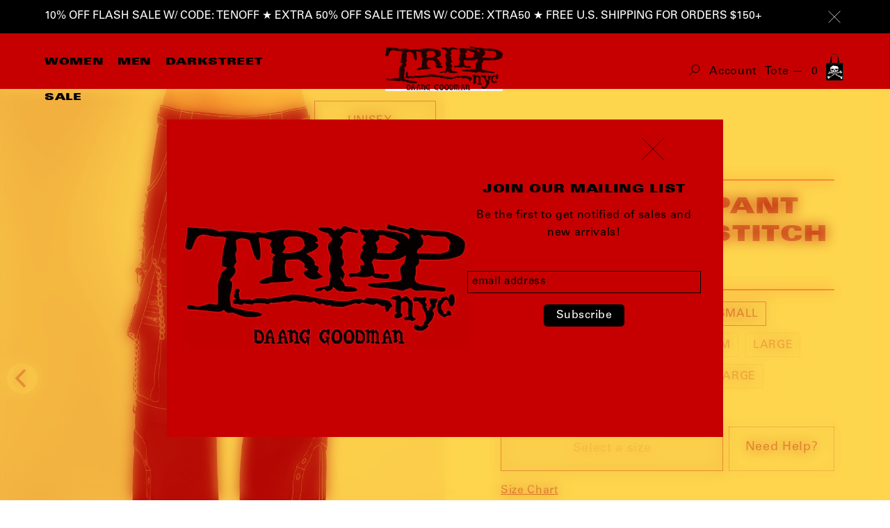

--- FILE ---
content_type: text/html; charset=utf-8
request_url: https://trippnyc.com/products/step-chain-pant-3
body_size: 36818
content:
<!doctype html>
<!--[if IE 8]><html class="no-js lt-ie9" lang="en"> <![endif]-->
<!--[if IE 9 ]><html class="ie9 no-js"> <![endif]-->
<!--[if (gt IE 9)|!(IE)]><!--> <html class="no-js"> <!--<![endif]-->
<head>

  <!-- Basic page needs ================================================== -->
  <meta charset="utf-8">
  <meta http-equiv="X-UA-Compatible" content="IE=edge,chrome=1">
  <!-- Google site verification ========================================== -->
  <meta name="google-site-verification" content="YHGgWgMopCJb2NpYqE16x8UPVjkJAmMZUMFaTPri7dc" />
  

  <link rel="shortcut icon" href="//trippnyc.com/cdn/shop/t/9/assets/favicon.png?v=75924296553561461361627491841" type="image/png" />
  <link rel="apple-touch-icon-precomposed" sizes="57x57" href="//trippnyc.com/cdn/shop/t/9/assets/apple-touch-icon-57x57.png?v=3652" />
  <link rel="apple-touch-icon-precomposed" sizes="114x114" href="//trippnyc.com/cdn/shop/t/9/assets/apple-touch-icon-114x114.png?v=3652" />
  <link rel="apple-touch-icon-precomposed" sizes="72x72" href="//trippnyc.com/cdn/shop/t/9/assets/apple-touch-icon-72x72.png?v=3652" />
  <link rel="apple-touch-icon-precomposed" sizes="144x144" href="//trippnyc.com/cdn/shop/t/9/assets/apple-touch-icon-144x144.png?v=3652" />
  <link rel="apple-touch-icon-precomposed" sizes="60x60" href="//trippnyc.com/cdn/shop/t/9/assets/apple-touch-icon-60x60.png?v=3652" />
  <link rel="apple-touch-icon-precomposed" sizes="120x120" href="//trippnyc.com/cdn/shop/t/9/assets/apple-touch-icon-120x120.png?v=3652" />
  <link rel="apple-touch-icon-precomposed" sizes="76x76" href="//trippnyc.com/cdn/shop/t/9/assets/apple-touch-icon-76x76.png?v=3652" />
  <link rel="apple-touch-icon-precomposed" sizes="152x152" href="//trippnyc.com/cdn/shop/t/9/assets/apple-touch-icon-152x152.png?v=3652" />
  <link rel="icon" type="image/png" href="//trippnyc.com/cdn/shop/t/9/assets/favicon.png?v=75924296553561461361627491841" sizes="196x196" />
  <link rel="icon" type="image/png" href="//trippnyc.com/cdn/shop/t/9/assets/favicon.png?v=75924296553561461361627491841" sizes="96x96" />
  <link rel="icon" type="image/png" href="//trippnyc.com/cdn/shop/t/9/assets/favicon.png?v=75924296553561461361627491841" sizes="32x32" />
  <link rel="icon" type="image/png" href="//trippnyc.com/cdn/shop/t/9/assets/favicon.png?v=75924296553561461361627491841" sizes="16x16" />
  <link rel="icon" type="image/png" href="//trippnyc.com/cdn/shop/t/9/assets/favicon.png?v=75924296553561461361627491841" sizes="128x128" />
  <meta name="msapplication-TileColor" content="#000000" />
  <meta name="msapplication-TileImage" content="//trippnyc.com/cdn/shop/t/9/assets/favicon.png?v=75924296553561461361627491841" />
  <meta name="msapplication-square70x70logo" content="//trippnyc.com/cdn/shop/t/9/assets/favicon.png?v=75924296553561461361627491841" />
  <meta name="msapplication-square150x150logo" content="//trippnyc.com/cdn/shop/t/9/assets/favicon.png?v=75924296553561461361627491841" />
  <meta name="msapplication-wide310x150logo" content="//trippnyc.com/cdn/shop/t/9/assets/favicon.png?v=75924296553561461361627491841" />
  <meta name="msapplication-square310x310logo" content="//trippnyc.com/cdn/shop/t/9/assets/favicon.png?v=75924296553561461361627491841" />


  <!-- Title and description ================================================== -->
  <title>
  TRIPP NYC - STEP CHAIN PANT WITH WHITE STITCH
  </title>

  
  <meta name="description" content="Accept no imitations! From the originator of all things Darkstreet, the Step Chain Pant is a studded black slimmer leg pant with white stitching and studs, zips off into shorts and features removable chains, adjustable ankles, D-rings, and zipper cargo pockets. WOMAN IS WEARING X-SMALLMAN IS WEARING MEDIUMSIZING BASED ">
  

  <!-- Helpers ================================================== -->
  <!-- /snippets/social-meta-tags.liquid -->


  <meta property="og:type" content="product">
  <meta property="og:title" content="STEP CHAIN PANT WITH WHITE STITCH">
  
    <meta property="og:image" content="http://trippnyc.com/cdn/shop/products/AF7713M_BLKWHT_S_NEW_600x600.jpg?v=1669840723">
    <meta property="og:image:secure_url" content="https://trippnyc.com/cdn/shop/products/AF7713M_BLKWHT_S_NEW_600x600.jpg?v=1669840723">
  
    <meta property="og:image" content="http://trippnyc.com/cdn/shop/products/AF7713M_BLKWHT_FULL_NEW_600x600.jpg?v=1669840723">
    <meta property="og:image:secure_url" content="https://trippnyc.com/cdn/shop/products/AF7713M_BLKWHT_FULL_NEW_600x600.jpg?v=1669840723">
  
    <meta property="og:image" content="http://trippnyc.com/cdn/shop/products/AF7713M_BLKWHT_F_NEW_600x600.jpg?v=1669840723">
    <meta property="og:image:secure_url" content="https://trippnyc.com/cdn/shop/products/AF7713M_BLKWHT_F_NEW_600x600.jpg?v=1669840723">
  
  <meta property="og:description" content="Accept no imitations! From the originator of all things Darkstreet, the Step Chain Pant is a studded black slimmer leg pant with white stitching and studs, zips off into shorts and features removable chains, adjustable ankles, D-rings, and zipper cargo pockets.
WOMAN IS WEARING X-SMALLMAN IS WEARING MEDIUMSIZING BASED ON MENS FIT– Refer to Unisex Darkstreet Pant - Size Chart (Based on Men&#39;s Sizing)– Drawstring and adjustable waist buckles allow for a tighter fit on the waist– 100% Cotton.– Hand wash cold. Lay flat to dry.">
  <meta property="og:price:amount" content="128.00">
  <meta property="og:price:currency" content="USD">

<meta property="og:url" content="https://trippnyc.com/products/step-chain-pant-3">
<meta property="og:site_name" content="TRIPP NYC">




  <meta name="twitter:card" content="summary">


  <meta name="twitter:title" content="STEP CHAIN PANT WITH WHITE STITCH">
  <meta name="twitter:description" content="Accept no imitations! From the originator of all things Darkstreet, the Step Chain Pant is a studded black slimmer leg pant with white stitching and studs, zips off into shorts and features removable ">
  <meta name="twitter:image" content="https://trippnyc.com/cdn/shop/products/AF7713M_BLKWHT_F_NEW_600x600.jpg?v=1669840723">
  <meta name="twitter:image:width" content="600">
  <meta name="twitter:image:height" content="600">


  <link rel="canonical" href="https://trippnyc.com/products/step-chain-pant-3">
  <meta name="viewport" content="width=device-width,initial-scale=1,shrink-to-fit=no">
  <meta name="theme-color" content="#1d1d1d">

  <!-- CSS ================================================== -->

  <link rel="stylesheet" type="text/css" href="//cdn.jsdelivr.net/npm/slick-carousel@1.8.1/slick/slick.css"/>
  <link rel="stylesheet" href="https://unpkg.com/swiper/swiper-bundle.min.css">

  <link href="//trippnyc.com/cdn/shop/t/9/assets/tripp.scss.css?v=67228086236046057581753730959" rel="stylesheet" type="text/css" media="all" />

  
  
  
  
  
  <link href="//trippnyc.com/cdn/shop/t/9/assets/product.scss.css?v=137988633519363684861627491876" rel="stylesheet" type="text/css" media="all" />
  
  

  <link href="//trippnyc.com/cdn/shop/t/9/assets/bdf.scss.css?v=148668651269235183521627499046" rel="stylesheet" type="text/css" media="all" />
  <link href="//trippnyc.com/cdn/shop/t/9/assets/header.scss.css?v=96385055245846047541627491876" rel="stylesheet" type="text/css" media="all" />
  <link href="//trippnyc.com/cdn/shop/t/9/assets/filter-menu.scss.css?v=71796868103786279911769456002" rel="stylesheet" type="text/css" media="all" />

  <!-- Header hook for plugins ================================================== -->
  <script>window.performance && window.performance.mark && window.performance.mark('shopify.content_for_header.start');</script><meta name="facebook-domain-verification" content="wa409w3td4u2qc6qfwumycemofaahv">
<meta name="facebook-domain-verification" content="e0z7h7qy17p2ahdt3gdg9rdy2w1d24">
<meta name="google-site-verification" content="YHGgWgMopCJb2NpYqE16x8UPVjkJAmMZUMFaTPri7dc">
<meta id="shopify-digital-wallet" name="shopify-digital-wallet" content="/40469856420/digital_wallets/dialog">
<meta name="shopify-checkout-api-token" content="d5914c85c8d306f620e845fcc143499a">
<meta id="in-context-paypal-metadata" data-shop-id="40469856420" data-venmo-supported="false" data-environment="production" data-locale="en_US" data-paypal-v4="true" data-currency="USD">
<link rel="alternate" type="application/json+oembed" href="https://trippnyc.com/products/step-chain-pant-3.oembed">
<script async="async" src="/checkouts/internal/preloads.js?locale=en-US"></script>
<link rel="preconnect" href="https://shop.app" crossorigin="anonymous">
<script async="async" src="https://shop.app/checkouts/internal/preloads.js?locale=en-US&shop_id=40469856420" crossorigin="anonymous"></script>
<script id="apple-pay-shop-capabilities" type="application/json">{"shopId":40469856420,"countryCode":"US","currencyCode":"USD","merchantCapabilities":["supports3DS"],"merchantId":"gid:\/\/shopify\/Shop\/40469856420","merchantName":"TRIPP NYC","requiredBillingContactFields":["postalAddress","email","phone"],"requiredShippingContactFields":["postalAddress","email","phone"],"shippingType":"shipping","supportedNetworks":["visa","masterCard","amex","discover","elo","jcb"],"total":{"type":"pending","label":"TRIPP NYC","amount":"1.00"},"shopifyPaymentsEnabled":true,"supportsSubscriptions":true}</script>
<script id="shopify-features" type="application/json">{"accessToken":"d5914c85c8d306f620e845fcc143499a","betas":["rich-media-storefront-analytics"],"domain":"trippnyc.com","predictiveSearch":true,"shopId":40469856420,"locale":"en"}</script>
<script>var Shopify = Shopify || {};
Shopify.shop = "trippnyc-com.myshopify.com";
Shopify.locale = "en";
Shopify.currency = {"active":"USD","rate":"1.0"};
Shopify.country = "US";
Shopify.theme = {"name":"TRIPP - SO 1.2","id":125569892537,"schema_name":null,"schema_version":null,"theme_store_id":null,"role":"main"};
Shopify.theme.handle = "null";
Shopify.theme.style = {"id":null,"handle":null};
Shopify.cdnHost = "trippnyc.com/cdn";
Shopify.routes = Shopify.routes || {};
Shopify.routes.root = "/";</script>
<script type="module">!function(o){(o.Shopify=o.Shopify||{}).modules=!0}(window);</script>
<script>!function(o){function n(){var o=[];function n(){o.push(Array.prototype.slice.apply(arguments))}return n.q=o,n}var t=o.Shopify=o.Shopify||{};t.loadFeatures=n(),t.autoloadFeatures=n()}(window);</script>
<script>
  window.ShopifyPay = window.ShopifyPay || {};
  window.ShopifyPay.apiHost = "shop.app\/pay";
  window.ShopifyPay.redirectState = null;
</script>
<script id="shop-js-analytics" type="application/json">{"pageType":"product"}</script>
<script defer="defer" async type="module" src="//trippnyc.com/cdn/shopifycloud/shop-js/modules/v2/client.init-shop-cart-sync_WVOgQShq.en.esm.js"></script>
<script defer="defer" async type="module" src="//trippnyc.com/cdn/shopifycloud/shop-js/modules/v2/chunk.common_C_13GLB1.esm.js"></script>
<script defer="defer" async type="module" src="//trippnyc.com/cdn/shopifycloud/shop-js/modules/v2/chunk.modal_CLfMGd0m.esm.js"></script>
<script type="module">
  await import("//trippnyc.com/cdn/shopifycloud/shop-js/modules/v2/client.init-shop-cart-sync_WVOgQShq.en.esm.js");
await import("//trippnyc.com/cdn/shopifycloud/shop-js/modules/v2/chunk.common_C_13GLB1.esm.js");
await import("//trippnyc.com/cdn/shopifycloud/shop-js/modules/v2/chunk.modal_CLfMGd0m.esm.js");

  window.Shopify.SignInWithShop?.initShopCartSync?.({"fedCMEnabled":true,"windoidEnabled":true});

</script>
<script>
  window.Shopify = window.Shopify || {};
  if (!window.Shopify.featureAssets) window.Shopify.featureAssets = {};
  window.Shopify.featureAssets['shop-js'] = {"shop-cart-sync":["modules/v2/client.shop-cart-sync_DuR37GeY.en.esm.js","modules/v2/chunk.common_C_13GLB1.esm.js","modules/v2/chunk.modal_CLfMGd0m.esm.js"],"init-fed-cm":["modules/v2/client.init-fed-cm_BucUoe6W.en.esm.js","modules/v2/chunk.common_C_13GLB1.esm.js","modules/v2/chunk.modal_CLfMGd0m.esm.js"],"shop-toast-manager":["modules/v2/client.shop-toast-manager_B0JfrpKj.en.esm.js","modules/v2/chunk.common_C_13GLB1.esm.js","modules/v2/chunk.modal_CLfMGd0m.esm.js"],"init-shop-cart-sync":["modules/v2/client.init-shop-cart-sync_WVOgQShq.en.esm.js","modules/v2/chunk.common_C_13GLB1.esm.js","modules/v2/chunk.modal_CLfMGd0m.esm.js"],"shop-button":["modules/v2/client.shop-button_B_U3bv27.en.esm.js","modules/v2/chunk.common_C_13GLB1.esm.js","modules/v2/chunk.modal_CLfMGd0m.esm.js"],"init-windoid":["modules/v2/client.init-windoid_DuP9q_di.en.esm.js","modules/v2/chunk.common_C_13GLB1.esm.js","modules/v2/chunk.modal_CLfMGd0m.esm.js"],"shop-cash-offers":["modules/v2/client.shop-cash-offers_BmULhtno.en.esm.js","modules/v2/chunk.common_C_13GLB1.esm.js","modules/v2/chunk.modal_CLfMGd0m.esm.js"],"pay-button":["modules/v2/client.pay-button_CrPSEbOK.en.esm.js","modules/v2/chunk.common_C_13GLB1.esm.js","modules/v2/chunk.modal_CLfMGd0m.esm.js"],"init-customer-accounts":["modules/v2/client.init-customer-accounts_jNk9cPYQ.en.esm.js","modules/v2/client.shop-login-button_DJ5ldayH.en.esm.js","modules/v2/chunk.common_C_13GLB1.esm.js","modules/v2/chunk.modal_CLfMGd0m.esm.js"],"avatar":["modules/v2/client.avatar_BTnouDA3.en.esm.js"],"checkout-modal":["modules/v2/client.checkout-modal_pBPyh9w8.en.esm.js","modules/v2/chunk.common_C_13GLB1.esm.js","modules/v2/chunk.modal_CLfMGd0m.esm.js"],"init-shop-for-new-customer-accounts":["modules/v2/client.init-shop-for-new-customer-accounts_BUoCy7a5.en.esm.js","modules/v2/client.shop-login-button_DJ5ldayH.en.esm.js","modules/v2/chunk.common_C_13GLB1.esm.js","modules/v2/chunk.modal_CLfMGd0m.esm.js"],"init-customer-accounts-sign-up":["modules/v2/client.init-customer-accounts-sign-up_CnczCz9H.en.esm.js","modules/v2/client.shop-login-button_DJ5ldayH.en.esm.js","modules/v2/chunk.common_C_13GLB1.esm.js","modules/v2/chunk.modal_CLfMGd0m.esm.js"],"init-shop-email-lookup-coordinator":["modules/v2/client.init-shop-email-lookup-coordinator_CzjY5t9o.en.esm.js","modules/v2/chunk.common_C_13GLB1.esm.js","modules/v2/chunk.modal_CLfMGd0m.esm.js"],"shop-follow-button":["modules/v2/client.shop-follow-button_CsYC63q7.en.esm.js","modules/v2/chunk.common_C_13GLB1.esm.js","modules/v2/chunk.modal_CLfMGd0m.esm.js"],"shop-login-button":["modules/v2/client.shop-login-button_DJ5ldayH.en.esm.js","modules/v2/chunk.common_C_13GLB1.esm.js","modules/v2/chunk.modal_CLfMGd0m.esm.js"],"shop-login":["modules/v2/client.shop-login_B9ccPdmx.en.esm.js","modules/v2/chunk.common_C_13GLB1.esm.js","modules/v2/chunk.modal_CLfMGd0m.esm.js"],"lead-capture":["modules/v2/client.lead-capture_D0K_KgYb.en.esm.js","modules/v2/chunk.common_C_13GLB1.esm.js","modules/v2/chunk.modal_CLfMGd0m.esm.js"],"payment-terms":["modules/v2/client.payment-terms_BWmiNN46.en.esm.js","modules/v2/chunk.common_C_13GLB1.esm.js","modules/v2/chunk.modal_CLfMGd0m.esm.js"]};
</script>
<script>(function() {
  var isLoaded = false;
  function asyncLoad() {
    if (isLoaded) return;
    isLoaded = true;
    var urls = ["https:\/\/shopify-widget.route.com\/shopify.widget.js?shop=trippnyc-com.myshopify.com"];
    for (var i = 0; i < urls.length; i++) {
      var s = document.createElement('script');
      s.type = 'text/javascript';
      s.async = true;
      s.src = urls[i];
      var x = document.getElementsByTagName('script')[0];
      x.parentNode.insertBefore(s, x);
    }
  };
  if(window.attachEvent) {
    window.attachEvent('onload', asyncLoad);
  } else {
    window.addEventListener('load', asyncLoad, false);
  }
})();</script>
<script id="__st">var __st={"a":40469856420,"offset":-18000,"reqid":"59c17b68-006a-4f10-8ce1-74806fbe68dd-1769594242","pageurl":"trippnyc.com\/products\/step-chain-pant-3","u":"5ae374e7ba9a","p":"product","rtyp":"product","rid":6712108253369};</script>
<script>window.ShopifyPaypalV4VisibilityTracking = true;</script>
<script id="captcha-bootstrap">!function(){'use strict';const t='contact',e='account',n='new_comment',o=[[t,t],['blogs',n],['comments',n],[t,'customer']],c=[[e,'customer_login'],[e,'guest_login'],[e,'recover_customer_password'],[e,'create_customer']],r=t=>t.map((([t,e])=>`form[action*='/${t}']:not([data-nocaptcha='true']) input[name='form_type'][value='${e}']`)).join(','),a=t=>()=>t?[...document.querySelectorAll(t)].map((t=>t.form)):[];function s(){const t=[...o],e=r(t);return a(e)}const i='password',u='form_key',d=['recaptcha-v3-token','g-recaptcha-response','h-captcha-response',i],f=()=>{try{return window.sessionStorage}catch{return}},m='__shopify_v',_=t=>t.elements[u];function p(t,e,n=!1){try{const o=window.sessionStorage,c=JSON.parse(o.getItem(e)),{data:r}=function(t){const{data:e,action:n}=t;return t[m]||n?{data:e,action:n}:{data:t,action:n}}(c);for(const[e,n]of Object.entries(r))t.elements[e]&&(t.elements[e].value=n);n&&o.removeItem(e)}catch(o){console.error('form repopulation failed',{error:o})}}const l='form_type',E='cptcha';function T(t){t.dataset[E]=!0}const w=window,h=w.document,L='Shopify',v='ce_forms',y='captcha';let A=!1;((t,e)=>{const n=(g='f06e6c50-85a8-45c8-87d0-21a2b65856fe',I='https://cdn.shopify.com/shopifycloud/storefront-forms-hcaptcha/ce_storefront_forms_captcha_hcaptcha.v1.5.2.iife.js',D={infoText:'Protected by hCaptcha',privacyText:'Privacy',termsText:'Terms'},(t,e,n)=>{const o=w[L][v],c=o.bindForm;if(c)return c(t,g,e,D).then(n);var r;o.q.push([[t,g,e,D],n]),r=I,A||(h.body.append(Object.assign(h.createElement('script'),{id:'captcha-provider',async:!0,src:r})),A=!0)});var g,I,D;w[L]=w[L]||{},w[L][v]=w[L][v]||{},w[L][v].q=[],w[L][y]=w[L][y]||{},w[L][y].protect=function(t,e){n(t,void 0,e),T(t)},Object.freeze(w[L][y]),function(t,e,n,w,h,L){const[v,y,A,g]=function(t,e,n){const i=e?o:[],u=t?c:[],d=[...i,...u],f=r(d),m=r(i),_=r(d.filter((([t,e])=>n.includes(e))));return[a(f),a(m),a(_),s()]}(w,h,L),I=t=>{const e=t.target;return e instanceof HTMLFormElement?e:e&&e.form},D=t=>v().includes(t);t.addEventListener('submit',(t=>{const e=I(t);if(!e)return;const n=D(e)&&!e.dataset.hcaptchaBound&&!e.dataset.recaptchaBound,o=_(e),c=g().includes(e)&&(!o||!o.value);(n||c)&&t.preventDefault(),c&&!n&&(function(t){try{if(!f())return;!function(t){const e=f();if(!e)return;const n=_(t);if(!n)return;const o=n.value;o&&e.removeItem(o)}(t);const e=Array.from(Array(32),(()=>Math.random().toString(36)[2])).join('');!function(t,e){_(t)||t.append(Object.assign(document.createElement('input'),{type:'hidden',name:u})),t.elements[u].value=e}(t,e),function(t,e){const n=f();if(!n)return;const o=[...t.querySelectorAll(`input[type='${i}']`)].map((({name:t})=>t)),c=[...d,...o],r={};for(const[a,s]of new FormData(t).entries())c.includes(a)||(r[a]=s);n.setItem(e,JSON.stringify({[m]:1,action:t.action,data:r}))}(t,e)}catch(e){console.error('failed to persist form',e)}}(e),e.submit())}));const S=(t,e)=>{t&&!t.dataset[E]&&(n(t,e.some((e=>e===t))),T(t))};for(const o of['focusin','change'])t.addEventListener(o,(t=>{const e=I(t);D(e)&&S(e,y())}));const B=e.get('form_key'),M=e.get(l),P=B&&M;t.addEventListener('DOMContentLoaded',(()=>{const t=y();if(P)for(const e of t)e.elements[l].value===M&&p(e,B);[...new Set([...A(),...v().filter((t=>'true'===t.dataset.shopifyCaptcha))])].forEach((e=>S(e,t)))}))}(h,new URLSearchParams(w.location.search),n,t,e,['guest_login'])})(!0,!0)}();</script>
<script integrity="sha256-4kQ18oKyAcykRKYeNunJcIwy7WH5gtpwJnB7kiuLZ1E=" data-source-attribution="shopify.loadfeatures" defer="defer" src="//trippnyc.com/cdn/shopifycloud/storefront/assets/storefront/load_feature-a0a9edcb.js" crossorigin="anonymous"></script>
<script crossorigin="anonymous" defer="defer" src="//trippnyc.com/cdn/shopifycloud/storefront/assets/shopify_pay/storefront-65b4c6d7.js?v=20250812"></script>
<script data-source-attribution="shopify.dynamic_checkout.dynamic.init">var Shopify=Shopify||{};Shopify.PaymentButton=Shopify.PaymentButton||{isStorefrontPortableWallets:!0,init:function(){window.Shopify.PaymentButton.init=function(){};var t=document.createElement("script");t.src="https://trippnyc.com/cdn/shopifycloud/portable-wallets/latest/portable-wallets.en.js",t.type="module",document.head.appendChild(t)}};
</script>
<script data-source-attribution="shopify.dynamic_checkout.buyer_consent">
  function portableWalletsHideBuyerConsent(e){var t=document.getElementById("shopify-buyer-consent"),n=document.getElementById("shopify-subscription-policy-button");t&&n&&(t.classList.add("hidden"),t.setAttribute("aria-hidden","true"),n.removeEventListener("click",e))}function portableWalletsShowBuyerConsent(e){var t=document.getElementById("shopify-buyer-consent"),n=document.getElementById("shopify-subscription-policy-button");t&&n&&(t.classList.remove("hidden"),t.removeAttribute("aria-hidden"),n.addEventListener("click",e))}window.Shopify?.PaymentButton&&(window.Shopify.PaymentButton.hideBuyerConsent=portableWalletsHideBuyerConsent,window.Shopify.PaymentButton.showBuyerConsent=portableWalletsShowBuyerConsent);
</script>
<script data-source-attribution="shopify.dynamic_checkout.cart.bootstrap">document.addEventListener("DOMContentLoaded",(function(){function t(){return document.querySelector("shopify-accelerated-checkout-cart, shopify-accelerated-checkout")}if(t())Shopify.PaymentButton.init();else{new MutationObserver((function(e,n){t()&&(Shopify.PaymentButton.init(),n.disconnect())})).observe(document.body,{childList:!0,subtree:!0})}}));
</script>
<link id="shopify-accelerated-checkout-styles" rel="stylesheet" media="screen" href="https://trippnyc.com/cdn/shopifycloud/portable-wallets/latest/accelerated-checkout-backwards-compat.css" crossorigin="anonymous">
<style id="shopify-accelerated-checkout-cart">
        #shopify-buyer-consent {
  margin-top: 1em;
  display: inline-block;
  width: 100%;
}

#shopify-buyer-consent.hidden {
  display: none;
}

#shopify-subscription-policy-button {
  background: none;
  border: none;
  padding: 0;
  text-decoration: underline;
  font-size: inherit;
  cursor: pointer;
}

#shopify-subscription-policy-button::before {
  box-shadow: none;
}

      </style>

<script>window.performance && window.performance.mark && window.performance.mark('shopify.content_for_header.end');</script>
  <!-- /snippets/oldIE-js.liquid -->


<!--[if lt IE 9]>
<script src="//cdnjs.cloudflare.com/ajax/libs/html5shiv/3.7.2/html5shiv.min.js" type="text/javascript"></script>
<script src="//trippnyc.com/cdn/shop/t/9/assets/respond.min.js?v=52248677837542619231627491859" type="text/javascript"></script>
<link href="//trippnyc.com/cdn/shop/t/9/assets/respond-proxy.html" id="respond-proxy" rel="respond-proxy" />
<link href="//trippnyc.com/search?q=5744b7b7fbf04128522fad466a2f95c7" id="respond-redirect" rel="respond-redirect" />
<script src="//trippnyc.com/search?q=5744b7b7fbf04128522fad466a2f95c7" type="text/javascript"></script>
<![endif]-->



  <script src="//ajax.googleapis.com/ajax/libs/jquery/1.12.4/jquery.min.js" type="text/javascript"></script>
  <script src="//trippnyc.com/cdn/shop/t/9/assets/modernizr.min.js?v=137617515274177302221627491853" type="text/javascript"></script>
  <script src="//trippnyc.com/cdn/shop/t/9/assets/filter-menu.js?v=137427046696792766281627491876" type="text/javascript"></script>

  <script src="https://unpkg.com/swiper/swiper-bundle.js"></script>
  <script src="https://unpkg.com/swiper/swiper-bundle.min.js"></script>
  <!-- CSS -->
<link rel="stylesheet" href="https://unpkg.com/flickity@2/dist/flickity.min.css">
<script src="https://unpkg.com/flickity@2/dist/flickity.pkgd.min.js"></script>


  
  


              
                <link href="https://monorail-edge.shopifysvc.com" rel="dns-prefetch">
<script>(function(){if ("sendBeacon" in navigator && "performance" in window) {try {var session_token_from_headers = performance.getEntriesByType('navigation')[0].serverTiming.find(x => x.name == '_s').description;} catch {var session_token_from_headers = undefined;}var session_cookie_matches = document.cookie.match(/_shopify_s=([^;]*)/);var session_token_from_cookie = session_cookie_matches && session_cookie_matches.length === 2 ? session_cookie_matches[1] : "";var session_token = session_token_from_headers || session_token_from_cookie || "";function handle_abandonment_event(e) {var entries = performance.getEntries().filter(function(entry) {return /monorail-edge.shopifysvc.com/.test(entry.name);});if (!window.abandonment_tracked && entries.length === 0) {window.abandonment_tracked = true;var currentMs = Date.now();var navigation_start = performance.timing.navigationStart;var payload = {shop_id: 40469856420,url: window.location.href,navigation_start,duration: currentMs - navigation_start,session_token,page_type: "product"};window.navigator.sendBeacon("https://monorail-edge.shopifysvc.com/v1/produce", JSON.stringify({schema_id: "online_store_buyer_site_abandonment/1.1",payload: payload,metadata: {event_created_at_ms: currentMs,event_sent_at_ms: currentMs}}));}}window.addEventListener('pagehide', handle_abandonment_event);}}());</script>
<script id="web-pixels-manager-setup">(function e(e,d,r,n,o){if(void 0===o&&(o={}),!Boolean(null===(a=null===(i=window.Shopify)||void 0===i?void 0:i.analytics)||void 0===a?void 0:a.replayQueue)){var i,a;window.Shopify=window.Shopify||{};var t=window.Shopify;t.analytics=t.analytics||{};var s=t.analytics;s.replayQueue=[],s.publish=function(e,d,r){return s.replayQueue.push([e,d,r]),!0};try{self.performance.mark("wpm:start")}catch(e){}var l=function(){var e={modern:/Edge?\/(1{2}[4-9]|1[2-9]\d|[2-9]\d{2}|\d{4,})\.\d+(\.\d+|)|Firefox\/(1{2}[4-9]|1[2-9]\d|[2-9]\d{2}|\d{4,})\.\d+(\.\d+|)|Chrom(ium|e)\/(9{2}|\d{3,})\.\d+(\.\d+|)|(Maci|X1{2}).+ Version\/(15\.\d+|(1[6-9]|[2-9]\d|\d{3,})\.\d+)([,.]\d+|)( \(\w+\)|)( Mobile\/\w+|) Safari\/|Chrome.+OPR\/(9{2}|\d{3,})\.\d+\.\d+|(CPU[ +]OS|iPhone[ +]OS|CPU[ +]iPhone|CPU IPhone OS|CPU iPad OS)[ +]+(15[._]\d+|(1[6-9]|[2-9]\d|\d{3,})[._]\d+)([._]\d+|)|Android:?[ /-](13[3-9]|1[4-9]\d|[2-9]\d{2}|\d{4,})(\.\d+|)(\.\d+|)|Android.+Firefox\/(13[5-9]|1[4-9]\d|[2-9]\d{2}|\d{4,})\.\d+(\.\d+|)|Android.+Chrom(ium|e)\/(13[3-9]|1[4-9]\d|[2-9]\d{2}|\d{4,})\.\d+(\.\d+|)|SamsungBrowser\/([2-9]\d|\d{3,})\.\d+/,legacy:/Edge?\/(1[6-9]|[2-9]\d|\d{3,})\.\d+(\.\d+|)|Firefox\/(5[4-9]|[6-9]\d|\d{3,})\.\d+(\.\d+|)|Chrom(ium|e)\/(5[1-9]|[6-9]\d|\d{3,})\.\d+(\.\d+|)([\d.]+$|.*Safari\/(?![\d.]+ Edge\/[\d.]+$))|(Maci|X1{2}).+ Version\/(10\.\d+|(1[1-9]|[2-9]\d|\d{3,})\.\d+)([,.]\d+|)( \(\w+\)|)( Mobile\/\w+|) Safari\/|Chrome.+OPR\/(3[89]|[4-9]\d|\d{3,})\.\d+\.\d+|(CPU[ +]OS|iPhone[ +]OS|CPU[ +]iPhone|CPU IPhone OS|CPU iPad OS)[ +]+(10[._]\d+|(1[1-9]|[2-9]\d|\d{3,})[._]\d+)([._]\d+|)|Android:?[ /-](13[3-9]|1[4-9]\d|[2-9]\d{2}|\d{4,})(\.\d+|)(\.\d+|)|Mobile Safari.+OPR\/([89]\d|\d{3,})\.\d+\.\d+|Android.+Firefox\/(13[5-9]|1[4-9]\d|[2-9]\d{2}|\d{4,})\.\d+(\.\d+|)|Android.+Chrom(ium|e)\/(13[3-9]|1[4-9]\d|[2-9]\d{2}|\d{4,})\.\d+(\.\d+|)|Android.+(UC? ?Browser|UCWEB|U3)[ /]?(15\.([5-9]|\d{2,})|(1[6-9]|[2-9]\d|\d{3,})\.\d+)\.\d+|SamsungBrowser\/(5\.\d+|([6-9]|\d{2,})\.\d+)|Android.+MQ{2}Browser\/(14(\.(9|\d{2,})|)|(1[5-9]|[2-9]\d|\d{3,})(\.\d+|))(\.\d+|)|K[Aa][Ii]OS\/(3\.\d+|([4-9]|\d{2,})\.\d+)(\.\d+|)/},d=e.modern,r=e.legacy,n=navigator.userAgent;return n.match(d)?"modern":n.match(r)?"legacy":"unknown"}(),u="modern"===l?"modern":"legacy",c=(null!=n?n:{modern:"",legacy:""})[u],f=function(e){return[e.baseUrl,"/wpm","/b",e.hashVersion,"modern"===e.buildTarget?"m":"l",".js"].join("")}({baseUrl:d,hashVersion:r,buildTarget:u}),m=function(e){var d=e.version,r=e.bundleTarget,n=e.surface,o=e.pageUrl,i=e.monorailEndpoint;return{emit:function(e){var a=e.status,t=e.errorMsg,s=(new Date).getTime(),l=JSON.stringify({metadata:{event_sent_at_ms:s},events:[{schema_id:"web_pixels_manager_load/3.1",payload:{version:d,bundle_target:r,page_url:o,status:a,surface:n,error_msg:t},metadata:{event_created_at_ms:s}}]});if(!i)return console&&console.warn&&console.warn("[Web Pixels Manager] No Monorail endpoint provided, skipping logging."),!1;try{return self.navigator.sendBeacon.bind(self.navigator)(i,l)}catch(e){}var u=new XMLHttpRequest;try{return u.open("POST",i,!0),u.setRequestHeader("Content-Type","text/plain"),u.send(l),!0}catch(e){return console&&console.warn&&console.warn("[Web Pixels Manager] Got an unhandled error while logging to Monorail."),!1}}}}({version:r,bundleTarget:l,surface:e.surface,pageUrl:self.location.href,monorailEndpoint:e.monorailEndpoint});try{o.browserTarget=l,function(e){var d=e.src,r=e.async,n=void 0===r||r,o=e.onload,i=e.onerror,a=e.sri,t=e.scriptDataAttributes,s=void 0===t?{}:t,l=document.createElement("script"),u=document.querySelector("head"),c=document.querySelector("body");if(l.async=n,l.src=d,a&&(l.integrity=a,l.crossOrigin="anonymous"),s)for(var f in s)if(Object.prototype.hasOwnProperty.call(s,f))try{l.dataset[f]=s[f]}catch(e){}if(o&&l.addEventListener("load",o),i&&l.addEventListener("error",i),u)u.appendChild(l);else{if(!c)throw new Error("Did not find a head or body element to append the script");c.appendChild(l)}}({src:f,async:!0,onload:function(){if(!function(){var e,d;return Boolean(null===(d=null===(e=window.Shopify)||void 0===e?void 0:e.analytics)||void 0===d?void 0:d.initialized)}()){var d=window.webPixelsManager.init(e)||void 0;if(d){var r=window.Shopify.analytics;r.replayQueue.forEach((function(e){var r=e[0],n=e[1],o=e[2];d.publishCustomEvent(r,n,o)})),r.replayQueue=[],r.publish=d.publishCustomEvent,r.visitor=d.visitor,r.initialized=!0}}},onerror:function(){return m.emit({status:"failed",errorMsg:"".concat(f," has failed to load")})},sri:function(e){var d=/^sha384-[A-Za-z0-9+/=]+$/;return"string"==typeof e&&d.test(e)}(c)?c:"",scriptDataAttributes:o}),m.emit({status:"loading"})}catch(e){m.emit({status:"failed",errorMsg:(null==e?void 0:e.message)||"Unknown error"})}}})({shopId: 40469856420,storefrontBaseUrl: "https://trippnyc.com",extensionsBaseUrl: "https://extensions.shopifycdn.com/cdn/shopifycloud/web-pixels-manager",monorailEndpoint: "https://monorail-edge.shopifysvc.com/unstable/produce_batch",surface: "storefront-renderer",enabledBetaFlags: ["2dca8a86"],webPixelsConfigList: [{"id":"317063419","configuration":"{\"config\":\"{\\\"pixel_id\\\":\\\"G-SH5NRWR7GF\\\",\\\"target_country\\\":\\\"US\\\",\\\"gtag_events\\\":[{\\\"type\\\":\\\"search\\\",\\\"action_label\\\":[\\\"G-SH5NRWR7GF\\\",\\\"AW-16446996603\\\/cJ9dCIjp6YkZEPuAxaI9\\\"]},{\\\"type\\\":\\\"begin_checkout\\\",\\\"action_label\\\":[\\\"G-SH5NRWR7GF\\\",\\\"AW-16446996603\\\/ry-oCI7p6YkZEPuAxaI9\\\"]},{\\\"type\\\":\\\"view_item\\\",\\\"action_label\\\":[\\\"G-SH5NRWR7GF\\\",\\\"AW-16446996603\\\/sLA9CIXp6YkZEPuAxaI9\\\",\\\"MC-V6MM2H8Z1V\\\"]},{\\\"type\\\":\\\"purchase\\\",\\\"action_label\\\":[\\\"G-SH5NRWR7GF\\\",\\\"AW-16446996603\\\/HZyLCP_o6YkZEPuAxaI9\\\",\\\"MC-V6MM2H8Z1V\\\"]},{\\\"type\\\":\\\"page_view\\\",\\\"action_label\\\":[\\\"G-SH5NRWR7GF\\\",\\\"AW-16446996603\\\/vlqtCILp6YkZEPuAxaI9\\\",\\\"MC-V6MM2H8Z1V\\\"]},{\\\"type\\\":\\\"add_payment_info\\\",\\\"action_label\\\":[\\\"G-SH5NRWR7GF\\\",\\\"AW-16446996603\\\/AA1cCJHp6YkZEPuAxaI9\\\"]},{\\\"type\\\":\\\"add_to_cart\\\",\\\"action_label\\\":[\\\"G-SH5NRWR7GF\\\",\\\"AW-16446996603\\\/s_YkCIvp6YkZEPuAxaI9\\\"]}],\\\"enable_monitoring_mode\\\":false}\"}","eventPayloadVersion":"v1","runtimeContext":"OPEN","scriptVersion":"b2a88bafab3e21179ed38636efcd8a93","type":"APP","apiClientId":1780363,"privacyPurposes":[],"dataSharingAdjustments":{"protectedCustomerApprovalScopes":["read_customer_address","read_customer_email","read_customer_name","read_customer_personal_data","read_customer_phone"]}},{"id":"68681979","eventPayloadVersion":"v1","runtimeContext":"LAX","scriptVersion":"1","type":"CUSTOM","privacyPurposes":["ANALYTICS"],"name":"Google Analytics tag (migrated)"},{"id":"shopify-app-pixel","configuration":"{}","eventPayloadVersion":"v1","runtimeContext":"STRICT","scriptVersion":"0450","apiClientId":"shopify-pixel","type":"APP","privacyPurposes":["ANALYTICS","MARKETING"]},{"id":"shopify-custom-pixel","eventPayloadVersion":"v1","runtimeContext":"LAX","scriptVersion":"0450","apiClientId":"shopify-pixel","type":"CUSTOM","privacyPurposes":["ANALYTICS","MARKETING"]}],isMerchantRequest: false,initData: {"shop":{"name":"TRIPP NYC","paymentSettings":{"currencyCode":"USD"},"myshopifyDomain":"trippnyc-com.myshopify.com","countryCode":"US","storefrontUrl":"https:\/\/trippnyc.com"},"customer":null,"cart":null,"checkout":null,"productVariants":[{"price":{"amount":128.0,"currencyCode":"USD"},"product":{"title":"STEP CHAIN PANT WITH WHITE STITCH","vendor":"Trippnyc.com","id":"6712108253369","untranslatedTitle":"STEP CHAIN PANT WITH WHITE STITCH","url":"\/products\/step-chain-pant-3","type":"Apparel"},"id":"43117930086651","image":{"src":"\/\/trippnyc.com\/cdn\/shop\/products\/AF7713M_BLKWHT_F_NEW.jpg?v=1669840723"},"sku":"AF7713M-070-XXS","title":"XX-Small \/ BLACK\/WHITE","untranslatedTitle":"XX-Small \/ BLACK\/WHITE"},{"price":{"amount":128.0,"currencyCode":"USD"},"product":{"title":"STEP CHAIN PANT WITH WHITE STITCH","vendor":"Trippnyc.com","id":"6712108253369","untranslatedTitle":"STEP CHAIN PANT WITH WHITE STITCH","url":"\/products\/step-chain-pant-3","type":"Apparel"},"id":"40009565733049","image":{"src":"\/\/trippnyc.com\/cdn\/shop\/products\/AF7713M_BLKWHT_F_NEW.jpg?v=1669840723"},"sku":"AF7713M-070-XS","title":"X-Small \/ BLACK\/WHITE","untranslatedTitle":"X-Small \/ BLACK\/WHITE"},{"price":{"amount":128.0,"currencyCode":"USD"},"product":{"title":"STEP CHAIN PANT WITH WHITE STITCH","vendor":"Trippnyc.com","id":"6712108253369","untranslatedTitle":"STEP CHAIN PANT WITH WHITE STITCH","url":"\/products\/step-chain-pant-3","type":"Apparel"},"id":"40009565765817","image":{"src":"\/\/trippnyc.com\/cdn\/shop\/products\/AF7713M_BLKWHT_F_NEW.jpg?v=1669840723"},"sku":"AF7713M-070-S","title":"Small \/ BLACK\/WHITE","untranslatedTitle":"Small \/ BLACK\/WHITE"},{"price":{"amount":128.0,"currencyCode":"USD"},"product":{"title":"STEP CHAIN PANT WITH WHITE STITCH","vendor":"Trippnyc.com","id":"6712108253369","untranslatedTitle":"STEP CHAIN PANT WITH WHITE STITCH","url":"\/products\/step-chain-pant-3","type":"Apparel"},"id":"40009565798585","image":{"src":"\/\/trippnyc.com\/cdn\/shop\/products\/AF7713M_BLKWHT_F_NEW.jpg?v=1669840723"},"sku":"AF7713M-070-M","title":"Medium \/ BLACK\/WHITE","untranslatedTitle":"Medium \/ BLACK\/WHITE"},{"price":{"amount":128.0,"currencyCode":"USD"},"product":{"title":"STEP CHAIN PANT WITH WHITE STITCH","vendor":"Trippnyc.com","id":"6712108253369","untranslatedTitle":"STEP CHAIN PANT WITH WHITE STITCH","url":"\/products\/step-chain-pant-3","type":"Apparel"},"id":"40009565831353","image":{"src":"\/\/trippnyc.com\/cdn\/shop\/products\/AF7713M_BLKWHT_F_NEW.jpg?v=1669840723"},"sku":"AF7713M-070-L","title":"Large \/ BLACK\/WHITE","untranslatedTitle":"Large \/ BLACK\/WHITE"},{"price":{"amount":128.0,"currencyCode":"USD"},"product":{"title":"STEP CHAIN PANT WITH WHITE STITCH","vendor":"Trippnyc.com","id":"6712108253369","untranslatedTitle":"STEP CHAIN PANT WITH WHITE STITCH","url":"\/products\/step-chain-pant-3","type":"Apparel"},"id":"40009565896889","image":{"src":"\/\/trippnyc.com\/cdn\/shop\/products\/AF7713M_BLKWHT_F_NEW.jpg?v=1669840723"},"sku":"AF7713M-070-XL","title":"X-Large \/ BLACK\/WHITE","untranslatedTitle":"X-Large \/ BLACK\/WHITE"},{"price":{"amount":128.0,"currencyCode":"USD"},"product":{"title":"STEP CHAIN PANT WITH WHITE STITCH","vendor":"Trippnyc.com","id":"6712108253369","untranslatedTitle":"STEP CHAIN PANT WITH WHITE STITCH","url":"\/products\/step-chain-pant-3","type":"Apparel"},"id":"40009565929657","image":{"src":"\/\/trippnyc.com\/cdn\/shop\/products\/AF7713M_BLKWHT_F_NEW.jpg?v=1669840723"},"sku":"AF7713M-070-XXL","title":"XX-Large \/ BLACK\/WHITE","untranslatedTitle":"XX-Large \/ BLACK\/WHITE"},{"price":{"amount":128.0,"currencyCode":"USD"},"product":{"title":"STEP CHAIN PANT WITH WHITE STITCH","vendor":"Trippnyc.com","id":"6712108253369","untranslatedTitle":"STEP CHAIN PANT WITH WHITE STITCH","url":"\/products\/step-chain-pant-3","type":"Apparel"},"id":"40009565962425","image":{"src":"\/\/trippnyc.com\/cdn\/shop\/products\/AF7713M_BLKWHT_F_NEW.jpg?v=1669840723"},"sku":"AF7713M-070-XXXL","title":"XXX-Large \/ BLACK\/WHITE","untranslatedTitle":"XXX-Large \/ BLACK\/WHITE"}],"purchasingCompany":null},},"https://trippnyc.com/cdn","fcfee988w5aeb613cpc8e4bc33m6693e112",{"modern":"","legacy":""},{"shopId":"40469856420","storefrontBaseUrl":"https:\/\/trippnyc.com","extensionBaseUrl":"https:\/\/extensions.shopifycdn.com\/cdn\/shopifycloud\/web-pixels-manager","surface":"storefront-renderer","enabledBetaFlags":"[\"2dca8a86\"]","isMerchantRequest":"false","hashVersion":"fcfee988w5aeb613cpc8e4bc33m6693e112","publish":"custom","events":"[[\"page_viewed\",{}],[\"product_viewed\",{\"productVariant\":{\"price\":{\"amount\":128.0,\"currencyCode\":\"USD\"},\"product\":{\"title\":\"STEP CHAIN PANT WITH WHITE STITCH\",\"vendor\":\"Trippnyc.com\",\"id\":\"6712108253369\",\"untranslatedTitle\":\"STEP CHAIN PANT WITH WHITE STITCH\",\"url\":\"\/products\/step-chain-pant-3\",\"type\":\"Apparel\"},\"id\":\"43117930086651\",\"image\":{\"src\":\"\/\/trippnyc.com\/cdn\/shop\/products\/AF7713M_BLKWHT_F_NEW.jpg?v=1669840723\"},\"sku\":\"AF7713M-070-XXS\",\"title\":\"XX-Small \/ BLACK\/WHITE\",\"untranslatedTitle\":\"XX-Small \/ BLACK\/WHITE\"}}]]"});</script><script>
  window.ShopifyAnalytics = window.ShopifyAnalytics || {};
  window.ShopifyAnalytics.meta = window.ShopifyAnalytics.meta || {};
  window.ShopifyAnalytics.meta.currency = 'USD';
  var meta = {"product":{"id":6712108253369,"gid":"gid:\/\/shopify\/Product\/6712108253369","vendor":"Trippnyc.com","type":"Apparel","handle":"step-chain-pant-3","variants":[{"id":43117930086651,"price":12800,"name":"STEP CHAIN PANT WITH WHITE STITCH - XX-Small \/ BLACK\/WHITE","public_title":"XX-Small \/ BLACK\/WHITE","sku":"AF7713M-070-XXS"},{"id":40009565733049,"price":12800,"name":"STEP CHAIN PANT WITH WHITE STITCH - X-Small \/ BLACK\/WHITE","public_title":"X-Small \/ BLACK\/WHITE","sku":"AF7713M-070-XS"},{"id":40009565765817,"price":12800,"name":"STEP CHAIN PANT WITH WHITE STITCH - Small \/ BLACK\/WHITE","public_title":"Small \/ BLACK\/WHITE","sku":"AF7713M-070-S"},{"id":40009565798585,"price":12800,"name":"STEP CHAIN PANT WITH WHITE STITCH - Medium \/ BLACK\/WHITE","public_title":"Medium \/ BLACK\/WHITE","sku":"AF7713M-070-M"},{"id":40009565831353,"price":12800,"name":"STEP CHAIN PANT WITH WHITE STITCH - Large \/ BLACK\/WHITE","public_title":"Large \/ BLACK\/WHITE","sku":"AF7713M-070-L"},{"id":40009565896889,"price":12800,"name":"STEP CHAIN PANT WITH WHITE STITCH - X-Large \/ BLACK\/WHITE","public_title":"X-Large \/ BLACK\/WHITE","sku":"AF7713M-070-XL"},{"id":40009565929657,"price":12800,"name":"STEP CHAIN PANT WITH WHITE STITCH - XX-Large \/ BLACK\/WHITE","public_title":"XX-Large \/ BLACK\/WHITE","sku":"AF7713M-070-XXL"},{"id":40009565962425,"price":12800,"name":"STEP CHAIN PANT WITH WHITE STITCH - XXX-Large \/ BLACK\/WHITE","public_title":"XXX-Large \/ BLACK\/WHITE","sku":"AF7713M-070-XXXL"}],"remote":false},"page":{"pageType":"product","resourceType":"product","resourceId":6712108253369,"requestId":"59c17b68-006a-4f10-8ce1-74806fbe68dd-1769594242"}};
  for (var attr in meta) {
    window.ShopifyAnalytics.meta[attr] = meta[attr];
  }
</script>
<script class="analytics">
  (function () {
    var customDocumentWrite = function(content) {
      var jquery = null;

      if (window.jQuery) {
        jquery = window.jQuery;
      } else if (window.Checkout && window.Checkout.$) {
        jquery = window.Checkout.$;
      }

      if (jquery) {
        jquery('body').append(content);
      }
    };

    var hasLoggedConversion = function(token) {
      if (token) {
        return document.cookie.indexOf('loggedConversion=' + token) !== -1;
      }
      return false;
    }

    var setCookieIfConversion = function(token) {
      if (token) {
        var twoMonthsFromNow = new Date(Date.now());
        twoMonthsFromNow.setMonth(twoMonthsFromNow.getMonth() + 2);

        document.cookie = 'loggedConversion=' + token + '; expires=' + twoMonthsFromNow;
      }
    }

    var trekkie = window.ShopifyAnalytics.lib = window.trekkie = window.trekkie || [];
    if (trekkie.integrations) {
      return;
    }
    trekkie.methods = [
      'identify',
      'page',
      'ready',
      'track',
      'trackForm',
      'trackLink'
    ];
    trekkie.factory = function(method) {
      return function() {
        var args = Array.prototype.slice.call(arguments);
        args.unshift(method);
        trekkie.push(args);
        return trekkie;
      };
    };
    for (var i = 0; i < trekkie.methods.length; i++) {
      var key = trekkie.methods[i];
      trekkie[key] = trekkie.factory(key);
    }
    trekkie.load = function(config) {
      trekkie.config = config || {};
      trekkie.config.initialDocumentCookie = document.cookie;
      var first = document.getElementsByTagName('script')[0];
      var script = document.createElement('script');
      script.type = 'text/javascript';
      script.onerror = function(e) {
        var scriptFallback = document.createElement('script');
        scriptFallback.type = 'text/javascript';
        scriptFallback.onerror = function(error) {
                var Monorail = {
      produce: function produce(monorailDomain, schemaId, payload) {
        var currentMs = new Date().getTime();
        var event = {
          schema_id: schemaId,
          payload: payload,
          metadata: {
            event_created_at_ms: currentMs,
            event_sent_at_ms: currentMs
          }
        };
        return Monorail.sendRequest("https://" + monorailDomain + "/v1/produce", JSON.stringify(event));
      },
      sendRequest: function sendRequest(endpointUrl, payload) {
        // Try the sendBeacon API
        if (window && window.navigator && typeof window.navigator.sendBeacon === 'function' && typeof window.Blob === 'function' && !Monorail.isIos12()) {
          var blobData = new window.Blob([payload], {
            type: 'text/plain'
          });

          if (window.navigator.sendBeacon(endpointUrl, blobData)) {
            return true;
          } // sendBeacon was not successful

        } // XHR beacon

        var xhr = new XMLHttpRequest();

        try {
          xhr.open('POST', endpointUrl);
          xhr.setRequestHeader('Content-Type', 'text/plain');
          xhr.send(payload);
        } catch (e) {
          console.log(e);
        }

        return false;
      },
      isIos12: function isIos12() {
        return window.navigator.userAgent.lastIndexOf('iPhone; CPU iPhone OS 12_') !== -1 || window.navigator.userAgent.lastIndexOf('iPad; CPU OS 12_') !== -1;
      }
    };
    Monorail.produce('monorail-edge.shopifysvc.com',
      'trekkie_storefront_load_errors/1.1',
      {shop_id: 40469856420,
      theme_id: 125569892537,
      app_name: "storefront",
      context_url: window.location.href,
      source_url: "//trippnyc.com/cdn/s/trekkie.storefront.a804e9514e4efded663580eddd6991fcc12b5451.min.js"});

        };
        scriptFallback.async = true;
        scriptFallback.src = '//trippnyc.com/cdn/s/trekkie.storefront.a804e9514e4efded663580eddd6991fcc12b5451.min.js';
        first.parentNode.insertBefore(scriptFallback, first);
      };
      script.async = true;
      script.src = '//trippnyc.com/cdn/s/trekkie.storefront.a804e9514e4efded663580eddd6991fcc12b5451.min.js';
      first.parentNode.insertBefore(script, first);
    };
    trekkie.load(
      {"Trekkie":{"appName":"storefront","development":false,"defaultAttributes":{"shopId":40469856420,"isMerchantRequest":null,"themeId":125569892537,"themeCityHash":"17224654986820262013","contentLanguage":"en","currency":"USD","eventMetadataId":"ccc86311-3661-4954-a223-435361aaa341"},"isServerSideCookieWritingEnabled":true,"monorailRegion":"shop_domain","enabledBetaFlags":["65f19447","b5387b81"]},"Session Attribution":{},"S2S":{"facebookCapiEnabled":false,"source":"trekkie-storefront-renderer","apiClientId":580111}}
    );

    var loaded = false;
    trekkie.ready(function() {
      if (loaded) return;
      loaded = true;

      window.ShopifyAnalytics.lib = window.trekkie;

      var originalDocumentWrite = document.write;
      document.write = customDocumentWrite;
      try { window.ShopifyAnalytics.merchantGoogleAnalytics.call(this); } catch(error) {};
      document.write = originalDocumentWrite;

      window.ShopifyAnalytics.lib.page(null,{"pageType":"product","resourceType":"product","resourceId":6712108253369,"requestId":"59c17b68-006a-4f10-8ce1-74806fbe68dd-1769594242","shopifyEmitted":true});

      var match = window.location.pathname.match(/checkouts\/(.+)\/(thank_you|post_purchase)/)
      var token = match? match[1]: undefined;
      if (!hasLoggedConversion(token)) {
        setCookieIfConversion(token);
        window.ShopifyAnalytics.lib.track("Viewed Product",{"currency":"USD","variantId":43117930086651,"productId":6712108253369,"productGid":"gid:\/\/shopify\/Product\/6712108253369","name":"STEP CHAIN PANT WITH WHITE STITCH - XX-Small \/ BLACK\/WHITE","price":"128.00","sku":"AF7713M-070-XXS","brand":"Trippnyc.com","variant":"XX-Small \/ BLACK\/WHITE","category":"Apparel","nonInteraction":true,"remote":false},undefined,undefined,{"shopifyEmitted":true});
      window.ShopifyAnalytics.lib.track("monorail:\/\/trekkie_storefront_viewed_product\/1.1",{"currency":"USD","variantId":43117930086651,"productId":6712108253369,"productGid":"gid:\/\/shopify\/Product\/6712108253369","name":"STEP CHAIN PANT WITH WHITE STITCH - XX-Small \/ BLACK\/WHITE","price":"128.00","sku":"AF7713M-070-XXS","brand":"Trippnyc.com","variant":"XX-Small \/ BLACK\/WHITE","category":"Apparel","nonInteraction":true,"remote":false,"referer":"https:\/\/trippnyc.com\/products\/step-chain-pant-3"});
      }
    });


        var eventsListenerScript = document.createElement('script');
        eventsListenerScript.async = true;
        eventsListenerScript.src = "//trippnyc.com/cdn/shopifycloud/storefront/assets/shop_events_listener-3da45d37.js";
        document.getElementsByTagName('head')[0].appendChild(eventsListenerScript);

})();</script>
  <script>
  if (!window.ga || (window.ga && typeof window.ga !== 'function')) {
    window.ga = function ga() {
      (window.ga.q = window.ga.q || []).push(arguments);
      if (window.Shopify && window.Shopify.analytics && typeof window.Shopify.analytics.publish === 'function') {
        window.Shopify.analytics.publish("ga_stub_called", {}, {sendTo: "google_osp_migration"});
      }
      console.error("Shopify's Google Analytics stub called with:", Array.from(arguments), "\nSee https://help.shopify.com/manual/promoting-marketing/pixels/pixel-migration#google for more information.");
    };
    if (window.Shopify && window.Shopify.analytics && typeof window.Shopify.analytics.publish === 'function') {
      window.Shopify.analytics.publish("ga_stub_initialized", {}, {sendTo: "google_osp_migration"});
    }
  }
</script>
<script
  defer
  src="https://trippnyc.com/cdn/shopifycloud/perf-kit/shopify-perf-kit-3.1.0.min.js"
  data-application="storefront-renderer"
  data-shop-id="40469856420"
  data-render-region="gcp-us-east1"
  data-page-type="product"
  data-theme-instance-id="125569892537"
  data-theme-name=""
  data-theme-version=""
  data-monorail-region="shop_domain"
  data-resource-timing-sampling-rate="10"
  data-shs="true"
  data-shs-beacon="true"
  data-shs-export-with-fetch="true"
  data-shs-logs-sample-rate="1"
  data-shs-beacon-endpoint="https://trippnyc.com/api/collect"
></script>
</head>



<body id="step-chain-pant-with-white-stitch" class="template-product" style="">

  <div id="NavDrawer" class="drawer drawer--left">
    <div class="drawer__header" >
      <div class="drawer__title h3 " ><a href="/" itemprop="url" class="">
                <img class="logo-black-mobile" style="mix-blend-mode: darken;" src="//trippnyc.com/cdn/shop/t/9/assets/TRIPP.png?v=66015901418660481681627491865"/>
              </a></div>
      <div class="drawer__close js-drawer-close">
        <button type="button" class="icon-fallback-text">
          <span class="icon icon-x " aria-hidden="true"></span>
          <span class="fallback-text">Close menu</span>
        </button>
      </div>
    </div>
    <!-- begin mobile-nav -->
    <ul class="mobile-nav">

<form action="/search" method="get" class="input-group search-bar" role="search" style="position:relative;display:block;padding: 0px 0px 15px 0px;">
  <input type="hidden" name="type" value="product">
  <?xml version="1.0" encoding="UTF-8"?>
<svg width="17px" height="16px" viewBox="0 0 17 16" version="1.1" xmlns="http://www.w3.org/2000/svg" xmlns:xlink="http://www.w3.org/1999/xlink" style="position:absolute;top:22%;">
    <title>Group</title>
    <g id="Symbols" stroke="none" stroke-width="1" fill="none" fill-rule="evenodd">
        <g id="Header" transform="translate(-1255.000000, -24.000000)" stroke="#000000">
            <g id="Group-4" transform="translate(1256.000000, 20.000000)">
                <g id="Group-3" transform="translate(0.000000, 3.500000)">
                    <g id="Group" transform="translate(0.500000, 0.500000)">
                        <circle id="Oval" cx="9" cy="6" r="5.5"></circle>
                        <line x1="5" y1="10.5" x2="0" y2="15" id="Line-2" stroke-linecap="square"></line>
                    </g>
                </g>
            </g>
        </g>
    </g>
</svg>
  <input type="search" name="q" value="" placeholder="Enter your search term and press enter..." class=" search-input input-group-field" aria-label="Enter your search term and press enter" autocomplete="off" style="padding: 8px 25px;border:0px;border-bottom:1px solid black;">
  <span class="input-group-btn" style="display: none;">
    <button type="submit" class="btn icon-fallback-text">
      <span class="fallback-text">Search</span>
    </button>
  </span>
</form>
      

        
        
          <li class="mobile-nav__item" aria-haspopup="true">
            <div class="mobile-nav__has-sublist ">
              <a href="/collections/women-1/women+appear" class="  mobile-nav__link">Women</a>
              <div class="mobile-nav__toggle">
                <button type="button" class="icon-fallback-text mobile-nav__toggle-open">
                  <span class="icon icon-plus " aria-hidden="true"></span>
                  <span class="fallback-text">See More</span>
                </button>
                <button type="button" class="icon-fallback-text mobile-nav__toggle-close">
                  <span class="icon icon-minus " aria-hidden="true"></span>
                  <span class="fallback-text">"Close Cart"</span>
                </button>
              </div>
            </div>
            <ul class="mobile-nav__sublist">
              
                <li class="mobile-nav__item ">
                  <a href="/collections/new-arrivals/women+appear" class="mobile-nav__link">New Arrivals</a>
                </li>
              
                <li class="mobile-nav__item ">
                  <a href="/collections/face-covers/women+appear" class="mobile-nav__link">Face Covers</a>
                </li>
              
                <li class="mobile-nav__item ">
                  <a href="/collections/bottoms/women+appear" class="mobile-nav__link">Bottoms</a>
                </li>
              
                <li class="mobile-nav__item ">
                  <a href="/collections/tops/women+appear" class="mobile-nav__link">Tops</a>
                </li>
              
                <li class="mobile-nav__item ">
                  <a href="/collections/dresses/women+appear" class="mobile-nav__link">Dresses</a>
                </li>
              
                <li class="mobile-nav__item ">
                  <a href="/collections/outerwear/women+appear" class="mobile-nav__link">Outerwear</a>
                </li>
              
                <li class="mobile-nav__item ">
                  <a href="/collections/plus-size/women+appear" class="mobile-nav__link">Plus Size</a>
                </li>
              
                <li class="mobile-nav__item ">
                  <a href="/collections/accessories/women+appear" class="mobile-nav__link">Accessories </a>
                </li>
              
                <li class="mobile-nav__item ">
                  <a href="/collections/sale/women+appear" class="mobile-nav__link">Sale</a>
                </li>
              
            </ul>
          </li>
        
      

        
        
          <li class="mobile-nav__item" aria-haspopup="true">
            <div class="mobile-nav__has-sublist ">
              <a href="/collections/men-1/men+appear+mens" class="  mobile-nav__link">Men</a>
              <div class="mobile-nav__toggle">
                <button type="button" class="icon-fallback-text mobile-nav__toggle-open">
                  <span class="icon icon-plus " aria-hidden="true"></span>
                  <span class="fallback-text">See More</span>
                </button>
                <button type="button" class="icon-fallback-text mobile-nav__toggle-close">
                  <span class="icon icon-minus " aria-hidden="true"></span>
                  <span class="fallback-text">"Close Cart"</span>
                </button>
              </div>
            </div>
            <ul class="mobile-nav__sublist">
              
                <li class="mobile-nav__item ">
                  <a href="/collections/new-arrivals/men+appear+mens" class="mobile-nav__link">New Arrivals</a>
                </li>
              
                <li class="mobile-nav__item ">
                  <a href="/collections/face-covers/men+appear+mens" class="mobile-nav__link">Face Covers</a>
                </li>
              
                <li class="mobile-nav__item ">
                  <a href="/collections/bottoms/men+appear+mens" class="mobile-nav__link">Bottoms</a>
                </li>
              
                <li class="mobile-nav__item ">
                  <a href="/collections/tops/men+appear+mens" class="mobile-nav__link">Tops</a>
                </li>
              
                <li class="mobile-nav__item ">
                  <a href="/collections/outerwear/men+appear+mens" class="mobile-nav__link">Outerwear</a>
                </li>
              
                <li class="mobile-nav__item ">
                  <a href="/collections/accessories/men+appear+mens" class="mobile-nav__link">Accessories </a>
                </li>
              
                <li class="mobile-nav__item ">
                  <a href="/collections/sale/men+appear" class="mobile-nav__link">Sale</a>
                </li>
              
            </ul>
          </li>
        
      

        
        
          <li class="mobile-nav__item" aria-haspopup="true">
            <div class="mobile-nav__has-sublist ">
              <a href="/collections/darkstreet-1/darkstreet+appear" class="  mobile-nav__link">Darkstreet</a>
              <div class="mobile-nav__toggle">
                <button type="button" class="icon-fallback-text mobile-nav__toggle-open">
                  <span class="icon icon-plus " aria-hidden="true"></span>
                  <span class="fallback-text">See More</span>
                </button>
                <button type="button" class="icon-fallback-text mobile-nav__toggle-close">
                  <span class="icon icon-minus " aria-hidden="true"></span>
                  <span class="fallback-text">"Close Cart"</span>
                </button>
              </div>
            </div>
            <ul class="mobile-nav__sublist">
              
                <li class="mobile-nav__item ">
                  <a href="/collections/new-arrivals/darkstreet+appear" class="mobile-nav__link">New Arrivals</a>
                </li>
              
                <li class="mobile-nav__item ">
                  <a href="/collections/face-covers/darkstreet+appear" class="mobile-nav__link">Face Covers</a>
                </li>
              
                <li class="mobile-nav__item ">
                  <a href="/collections/bottoms/darkstreet+appear" class="mobile-nav__link">Bottoms</a>
                </li>
              
                <li class="mobile-nav__item ">
                  <a href="/collections/tops/darkstreet+appear" class="mobile-nav__link">Tops</a>
                </li>
              
                <li class="mobile-nav__item ">
                  <a href="/collections/dresses/darkstreet+appear" class="mobile-nav__link">Dresses</a>
                </li>
              
                <li class="mobile-nav__item ">
                  <a href="/collections/outerwear/darkstreet+appear" class="mobile-nav__link">Outerwear</a>
                </li>
              
                <li class="mobile-nav__item ">
                  <a href="/collections/plus-size/darkstreet+appear" class="mobile-nav__link">Plus Size</a>
                </li>
              
                <li class="mobile-nav__item ">
                  <a href="/collections/accessories/darkstreet+appear" class="mobile-nav__link">Accessories </a>
                </li>
              
            </ul>
          </li>
        
      

        
        
          <li class="mobile-nav__item">
            <a href="/collections/sale" class="mobile-nav__link">Sale</a>
          </li>
        
      

      
      
        
          <li class="mobile-nav__item">
            <a class="" href="/account">Account</a>
          </li>
        
      
    </ul>
    <!-- //mobile-nav -->


  </div>

  

  
    <div id="CartDrawer" class="drawer drawer--right">
      <div class="drawer__header">
        <div class="drawer__title h1">MY BAG</div>
        <div class="drawer__close js-drawer-close">
          <button type="button" class="icon-fallback-text">
            <span class="icon icon-x" aria-hidden="true"></span>
            <span class="fallback-text">"Close Cart"</span>
          </button>
        </div>
      </div>
      <div id="CartContainer"></div>
    </div>
  
             <div id="zoommodal" class="modal-zoom">

              <!-- Modal content -->
              <div class="modal-zoom-wrapper">
               
                <span class="close-zoom">&times;</span>
                
                <div class="grid-uniform" style="padding:32px 0px";">
                  
             
                
                       <div class="swiper-container text-center">
            <div class="swiper-wrapper">
            
            
          <div class=" swiper-slide grid__item " style=" padding:0px 170px;">
              <img src="//trippnyc.com/cdn/shop/products/AF7713M_BLKWHT_F_NEW_1000x.jpg?v=1669840723" data-enlargeable alt="STEP CHAIN PANT WITH WHITE STITCH" >
          </div>
        
          <div class=" swiper-slide grid__item " style=" padding:0px 170px;">
              <img src="//trippnyc.com/cdn/shop/products/AF7713M_BLKWHT_FULL_NEW_1000x.jpg?v=1669840723" data-enlargeable alt="STEP CHAIN PANT WITH WHITE STITCH" >
          </div>
        
          <div class=" swiper-slide grid__item " style=" padding:0px 170px;">
              <img src="//trippnyc.com/cdn/shop/products/AF7713M_BLKWHT_S_NEW_1000x.jpg?v=1669840723" data-enlargeable alt="STEP CHAIN PANT WITH WHITE STITCH" >
          </div>
        
          <div class=" swiper-slide grid__item " style=" padding:0px 170px;">
              <img src="//trippnyc.com/cdn/shop/products/AF7713M_BLKWHT_B_NEW_1000x.jpg?v=1669840723" data-enlargeable alt="STEP CHAIN PANT WITH WHITE STITCH" >
          </div>
        
          <div class=" swiper-slide grid__item " style=" padding:0px 170px;">
              <img src="//trippnyc.com/cdn/shop/products/AF7713M_BLKWHTSTITCH_F_NEW_1000x.jpg?v=1669840723" data-enlargeable alt="STEP CHAIN PANT WITH WHITE STITCH" >
          </div>
        
          <div class=" swiper-slide grid__item " style=" padding:0px 170px;">
              <img src="//trippnyc.com/cdn/shop/products/AF7713M_BLKWHTSTITCH_FULL_NEW_1000x.jpg?v=1669840723" data-enlargeable alt="STEP CHAIN PANT WITH WHITE STITCH" >
          </div>
        
          <div class=" swiper-slide grid__item " style=" padding:0px 170px;">
              <img src="//trippnyc.com/cdn/shop/products/AF7713M_BLKWHTSTITCH_FSHORT_NEW_1000x.jpg?v=1669840723" data-enlargeable alt="STEP CHAIN PANT WITH WHITE STITCH" >
          </div>
        
          <div class=" swiper-slide grid__item " style=" padding:0px 170px;">
              <img src="//trippnyc.com/cdn/shop/products/AF7713M_BLKWHTSTITCH_S_NEW_1000x.jpg?v=1669840723" data-enlargeable alt="STEP CHAIN PANT WITH WHITE STITCH" >
          </div>
        
          <div class=" swiper-slide grid__item " style=" padding:0px 170px;">
              <img src="//trippnyc.com/cdn/shop/products/AF7713M_BLKWHTSTITCH_B_NEW_1000x.jpg?v=1669840723" data-enlargeable alt="STEP CHAIN PANT WITH WHITE STITCH" >
          </div>
        
      </div>
      
      <div class="swiper-button-next"></div>
    <div class="swiper-button-prev"></div>
    </div>
                 

                </div>

              </div>

            </div>



   <script>

var mySwiper = new Swiper('.swiper-container', {
  // Optional parameters
  direction: 'horizontal',
  loop: true,

  // If we need pagination
  pagination: {
        el: '.swiper-pagination',
      
      },
  navigation: {
        nextEl: '.swiper-button-next',
        prevEl: '.swiper-button-prev',
      },

})




</script>
  
<div id="shopify-section-pop-up" class="shopify-section">
<style type="text/css">
#overlay {
position: fixed;
top: 0;
left: 0;
width: 100%;
height: 100%;
background-color: #FF6200;
filter:blur(8);
filter:alpha(opacity=70);
-moz-opacity:0.7;
-khtml-opacity: 0.7;
opacity: 0.7;
z-index: 100;
display: none;
}
.popup-wrapper a{
text-decoration: none;
}
.popup{
width: 100%;
margin: 100px auto;
display: none;
position: fixed;
z-index: 101;
}
.popup-wrapper{
min-width: 600px;
width: 800px;
min-height: 150px;
height:500px;
margin: 50px auto;
  
background: url(//trippnyc.com/cdn/shop/files/POP_UP_MEASURMENTS_1.jpg?v=1738263200&width=800);   
  
 background-repeat: no-repeat;
 background-position: center;
 background-size:contain;
position: relative;
z-index: 103;
border-radius: 5px;
}

.pop-up-text{

	text-align: center;
	padding:64px 32px 0px 32px;

}

.popup-wrapper .x{
float: right;
height: 35px;
left: 22px;
position: relative;
top: -25px;
width: 34px;
}
.popup-wrapper .x:hover{
cursor: pointer;
}


#mc_embed_signup input.email {

	background:transparent !important;
	border: 1px solid black !important;
	border-radius:0px !important;
	font-family: "Linotype Univers LT",Arial,sans-serif !important;

}

#mc_embed_signup .button{

	background-color:black !important;
	font-size:16px !important;
	 padding: 0px 40px;
	 border-radius: 5px !important;
}

.clear{

	margin-top:16px !important;

}

@media only screen and (max-width: 769px) {
  #overlay, .popup{

  	display:none !important

  }
}

</style>


<script type='text/javascript'>


if (sessionStorage.getItem('AnnouncementOnce') !== 'true') {
$(function(){
var overlay = $('<div class="medium--down--hide" id="overlay" style="backdrop-filter: blur(10px);mix-blend-mode:hard-light;"></div>');

setTimeout(function() {
  overlay.show();
  overlay.appendTo(document.body);
    lastFocus = document.activeElement;
    $('.popup').fadeIn(500);
  }, 3000);


$('.close').click(function(){
$('.popup').fadeOut(500);

overlay.appendTo(document.body).remove();
return false;
});

$('.x').click(function(){
$('.popup').hide();
overlay.appendTo(document.body).remove();
return false;
});
sessionStorage.setItem('AnnouncementOnce','true');
})};
</script>


<div class='popup medium--down-hide'>
<div class='grid popup-wrapper'>
<div class='grid__item'>
<a href='' class='close close-it-pop'></a>
</div>
<div class="grid__item one-half push--large--one-half pop-up-text">
<h2>JOIN OUR MAILING LIST</h1>
<p>
Be the first to get notified of sales and new arrivals!
</p>

<!-- Begin Mailchimp Signup Form -->
<!-- Begin Mailchimp Signup Form -->
<link href="//cdn-images.mailchimp.com/embedcode/horizontal-slim-10_7.css" rel="stylesheet" type="text/css">
<style type="text/css">
	#mc_embed_signup{background:transparent!important; clear:left; font:14px Helvetica,Arial,sans-serif; width:100%;}
	/* Add your own Mailchimp form style overrides in your site stylesheet or in this style block.
	   We recommend moving this block and the preceding CSS link to the HEAD of your HTML file. */
</style>
<div id="mc_embed_signup">
<form action="https://trippnyc.us9.list-manage.com/subscribe/post?u=97a6f9facadcab368f5a06a2d&amp;id=efd4340990" method="post" id="mc-embedded-subscribe-form" name="mc-embedded-subscribe-form" class="validate" target="_blank" novalidate>
    <div id="mc_embed_signup_scroll">
	
	<input type="email" value="" name="EMAIL" class="email" id="mce-EMAIL" placeholder="email address" required>
    <!-- real people should not fill this in and expect good things - do not remove this or risk form bot signups-->
    <div style="position: absolute; left: -5000px;" aria-hidden="true"><input type="text" name="b_97a6f9facadcab368f5a06a2d_efd4340990" tabindex="-1" value=""></div>
    <div class="clear"><input type="submit" value="Subscribe" name="subscribe" id="mc-embedded-subscribe" class="button"></div>
    </div>
</form>
</div>

<!--End mc_embed_signup-->
<!--End mc_embed_signup-->
</div>
</div>
</div>



</div>
  
<div class="header-sticky-wrap ">
<div id="shopify-section-promobar" class="shopify-section">  <div class="promo-search-bar noselect small" >
    <div class='wrapper'>
    
      <div class="table promo-detail">
        <div class="table-cell">
          <p class="text-center text-white large--text-left">10% OFF FLASH SALE W/ CODE: TENOFF ★ EXTRA 50% OFF SALE ITEMS W/ CODE: XTRA50 ★ FREE U.S. SHIPPING FOR ORDERS $150+</p>
      </div>
      
    </div>
      <div class="table search-detail">
        <div class="table-cell">
        <!-- /snippets/search-bar.liquid -->


<form action="/search" method="get" class="input-group search-bar" role="search">
  <input type="hidden" name="type" value="product">
  <input type="search" name="q" value="" placeholder="Enter your search term and press enter..." class=" text-white search-input input-group-field" aria-label="Enter your search term and press enter" autocomplete="off">
  <span class="input-group-btn" style="display: none;">
    <button type="submit" class="btn icon-fallback-text">
      <span class="fallback-text">Search</span>
    </button>
  </span>
</form>
      </div>
    </div>
</div>
<div class="close-it"></div>


</div>

</div>
  <div id="shopify-section-header" class="shopify-section"><header class="site-header" role="banner" style="background-color:#c60000">
    <div class="wrapper">

      <div class="grid--full grid--table">

        <div class="grid__item one-third large--text-left">
         
           <nav class="nav-bar" role="navigation">
    
      <div class="medium-down--hide">
        
        <!-- begin site-nav -->
        <ul class="site-nav text-left" id="AccessibleNav">
        
        <li class="site-nav--active site-nav--has-dropdown">
          <a href="/collections/women-1/women+appear" class="site-nav__link"><span class="" style="color:#000000">Women</span></a>
        
          <ul class="site-nav__dropdown">
            
            <li style="padding: 15px 0px;"><a href= "/collections/new-arrivals/women+appear"  class="site-nav__link"><span>New Arrivals</span></a>
            
            </li>
            
            <li style="padding: 15px 0px;"><a href= "/collections/face-covers/women+appear"  class="site-nav__link"><span>Face Covers</span></a>
            
            </li>
            
            <li style="padding: 15px 0px;"><a href= "/collections/bottoms/women+appear"  class="site-nav__link"><span>Bottoms</span></a>
            
            </li>
            
            <li style="padding: 15px 0px;"><a href= "/collections/tops/women+appear"  class="site-nav__link"><span>Tops</span></a>
            
            </li>
            
            <li style="padding: 15px 0px;"><a href= "/collections/dresses/women+appear"  class="site-nav__link"><span>Dresses</span></a>
            
            </li>
            
            <li style="padding: 15px 0px;"><a href= "/collections/outerwear/women+appear"  class="site-nav__link"><span>Outerwear</span></a>
            
            </li>
            
            <li style="padding: 15px 0px;"><a href= "/collections/plus-size/women+appear"  class="site-nav__link"><span>Plus Size</span></a>
            
            </li>
            
            <li style="padding: 15px 0px;"><a href= "/collections/accessories/women+appear"  class="site-nav__link"><span>Accessories </span></a>
            
            </li>
            
            <li style="padding: 15px 0px;"><a href= "/collections/sale/women+appear"  class="site-nav__link"><span>Sale</span></a>
            
            </li>
            
          </ul>
        
        </li>
        
        <li class="site-nav--active site-nav--has-dropdown">
          <a href="/collections/men-1/men+appear+mens" class="site-nav__link"><span class="" style="color:#000000">Men</span></a>
        
          <ul class="site-nav__dropdown">
            
            <li style="padding: 15px 0px;"><a href= "/collections/new-arrivals/men+appear+mens"  class="site-nav__link"><span>New Arrivals</span></a>
            
            </li>
            
            <li style="padding: 15px 0px;"><a href= "/collections/face-covers/men+appear+mens"  class="site-nav__link"><span>Face Covers</span></a>
            
            </li>
            
            <li style="padding: 15px 0px;"><a href= "/collections/bottoms/men+appear+mens"  class="site-nav__link"><span>Bottoms</span></a>
            
            </li>
            
            <li style="padding: 15px 0px;"><a href= "/collections/tops/men+appear+mens"  class="site-nav__link"><span>Tops</span></a>
            
            </li>
            
            <li style="padding: 15px 0px;"><a href= "/collections/outerwear/men+appear+mens"  class="site-nav__link"><span>Outerwear</span></a>
            
            </li>
            
            <li style="padding: 15px 0px;"><a href= "/collections/accessories/men+appear+mens"  class="site-nav__link"><span>Accessories </span></a>
            
            </li>
            
            <li style="padding: 15px 0px;"><a href= "/collections/sale/men+appear"  class="site-nav__link"><span>Sale</span></a>
            
            </li>
            
          </ul>
        
        </li>
        
        <li class="site-nav--active site-nav--has-dropdown">
          <a href="/collections/darkstreet-1/darkstreet+appear" class="site-nav__link"><span class="" style="color:#000000">Darkstreet</span></a>
        
          <ul class="site-nav__dropdown">
            
            <li style="padding: 15px 0px;"><a href= "/collections/new-arrivals/darkstreet+appear"  class="site-nav__link"><span>New Arrivals</span></a>
            
            </li>
            
            <li style="padding: 15px 0px;"><a href= "/collections/face-covers/darkstreet+appear"  class="site-nav__link"><span>Face Covers</span></a>
            
            </li>
            
            <li style="padding: 15px 0px;"><a href= "/collections/bottoms/darkstreet+appear"  class="site-nav__link"><span>Bottoms</span></a>
            
            </li>
            
            <li style="padding: 15px 0px;"><a href= "/collections/tops/darkstreet+appear"  class="site-nav__link"><span>Tops</span></a>
            
            </li>
            
            <li style="padding: 15px 0px;"><a href= "/collections/dresses/darkstreet+appear"  class="site-nav__link"><span>Dresses</span></a>
            
            </li>
            
            <li style="padding: 15px 0px;"><a href= "/collections/outerwear/darkstreet+appear"  class="site-nav__link"><span>Outerwear</span></a>
            
            </li>
            
            <li style="padding: 15px 0px;"><a href= "/collections/plus-size/darkstreet+appear"  class="site-nav__link"><span>Plus Size</span></a>
            
            </li>
            
            <li style="padding: 15px 0px;"><a href= "/collections/accessories/darkstreet+appear"  class="site-nav__link"><span>Accessories </span></a>
            
            </li>
            
          </ul>
        
        </li>
        
        <li class="site-nav--active ">
          <a href="/collections/sale" class="site-nav__link"><span class="" style="color:#000000">Sale</span></a>
        
        </li>
        
        </ul>
        <!-- //site-nav -->
      </div>
    
  </nav>

          <button type="button" class="mobile-nav-toggle icon-fallback-text js-drawer-open-left" aria-controls="NavDrawer" aria-expanded="false">
                <span class="icon icon-hamburger" aria-hidden="true"></span>
                <span class="fallback-text">Menu</span>
              </button>

        </div>

        <div class="grid__item one-third ">

          
            <div class="h1 site-header__logo" itemscope itemtype="http://schema.org/Organization">
          

          
            <a href="/" itemprop="url" class="">
                <img class="logo-black" src="//trippnyc.com/cdn/shop/files/tripp-logo_4b93e2b5-5c66-4da7-a0bc-c03b57374b71.png?v=1620931820"/>
              </a>

            

          
            </div>
          
        </div>
        <div class="grid__item one-third text-right">



          <div style="height: 62px;">
            

            <span class="search-toggle medium-down--hide" style="margin-right:8px;font-size:18px;" >
            
              <img src="//trippnyc.com/cdn/shop/t/9/assets/search-icon.svg?v=98315979184786366991627491860"/> 
            
            </span>
            <!-- <span class="search-toggle medium-down--hide" style="display:inline-block;margin-right:8px;font-size:16px;">Search</span> -->
            
              <span class="medium-down--hide" style="display:inline-block;margin-right:8px;font-size:16px;">
              
                <a style="color:#000000" href="/account">Account</a>
              
              
              </span>
            
            <span href="/cart" class="site-header__cart-toggle js-drawer-open-right" aria-controls="CartDrawer" aria-expanded="false">
              <span  class=" medium-down--hide tote" style="font-size:16px;color:#000000" id=""> Tote &#8212;  </span>
              <span style="color:#000000" id="CartCount">0</span>
              <span class="visually-hidden">items</span>
              <span id="CartCost" class="visually-hidden">$0.00</span>
              <img class="toteimg" src="//trippnyc.com/cdn/shop/t/9/assets/tote.png?v=142842083785879265001627491862"/>
            </span>
          </div>

          



        </div>
      </div>

    </div>
  </header>





  </div>
</div>
  <div id="PageContainer" class="" >

    <main class="wrapper main-content" role="main">

      <!-- /templates/product.liquid -->




<div class="product-overview" itemscope itemtype="http://schema.org/Product">
  <meta itemprop="url" content="https://trippnyc.com/products/step-chain-pant-3">
  <meta itemprop="image" content="//trippnyc.com/cdn/shop/products/AF7713M_BLKWHT_F_NEW_grande.jpg?v=1669840723">
  
  <div class="grid grid--full product-single">


    <div class="product-featured-img   grid__item large--one-half small--one-whole text-center" style="position:relative;">
      

      <div class="product-single__photos  switch-former main-carousel" id="ProductPhoto">
        
        
        
          <div class="product-image  carousel-cell grid__item  photo-zoom">
            
              <img src="//trippnyc.com/cdn/shop/products/AF7713M_BLKWHT_F_NEW_1000x.jpg?v=1669840723" data-enlargeable alt="STEP CHAIN PANT WITH WHITE STITCH" >
            
          </div>
        
          <div class="product-image  carousel-cell grid__item  photo-zoom">
            
              <img src="//trippnyc.com/cdn/shop/products/AF7713M_BLKWHT_FULL_NEW_1000x.jpg?v=1669840723" data-enlargeable alt="STEP CHAIN PANT WITH WHITE STITCH" >
            
          </div>
        
          <div class="product-image  carousel-cell grid__item  photo-zoom">
            
              <img src="//trippnyc.com/cdn/shop/products/AF7713M_BLKWHT_S_NEW_1000x.jpg?v=1669840723" data-enlargeable alt="STEP CHAIN PANT WITH WHITE STITCH" >
            
          </div>
        
          <div class="product-image  carousel-cell grid__item  photo-zoom">
            
              <img src="//trippnyc.com/cdn/shop/products/AF7713M_BLKWHT_B_NEW_1000x.jpg?v=1669840723" data-enlargeable alt="STEP CHAIN PANT WITH WHITE STITCH" >
            
          </div>
        
        
        
      </div>




      <div class="product-single__photos  switch-latter main-carousel-1" id="ProductPhoto">
        
        
        
        
          <div class="product-image  carousel-cell grid__item  photo-zoom">
            
              <img src="//trippnyc.com/cdn/shop/products/AF7713M_BLKWHTSTITCH_F_NEW_1000x.jpg?v=1669840723" data-enlargeable alt="STEP CHAIN PANT WITH WHITE STITCH" >
            
          </div>
        
          <div class="product-image  carousel-cell grid__item  photo-zoom">
            
              <img src="//trippnyc.com/cdn/shop/products/AF7713M_BLKWHTSTITCH_FULL_NEW_1000x.jpg?v=1669840723" data-enlargeable alt="STEP CHAIN PANT WITH WHITE STITCH" >
            
          </div>
        
          <div class="product-image  carousel-cell grid__item  photo-zoom">
            
              <img src="//trippnyc.com/cdn/shop/products/AF7713M_BLKWHTSTITCH_FSHORT_NEW_1000x.jpg?v=1669840723" data-enlargeable alt="STEP CHAIN PANT WITH WHITE STITCH" >
            
          </div>
        
          <div class="product-image  carousel-cell grid__item  photo-zoom">
            
              <img src="//trippnyc.com/cdn/shop/products/AF7713M_BLKWHTSTITCH_S_NEW_1000x.jpg?v=1669840723" data-enlargeable alt="STEP CHAIN PANT WITH WHITE STITCH" >
            
          </div>
        
          <div class="product-image  carousel-cell grid__item  photo-zoom">
            
              <img src="//trippnyc.com/cdn/shop/products/AF7713M_BLKWHTSTITCH_B_NEW_1000x.jpg?v=1669840723" data-enlargeable alt="STEP CHAIN PANT WITH WHITE STITCH" >
            
          </div>
        


        
      </div>



      
      
      
      <div><button class="btn-gender gender">UNISEX - <br> View more images</button></div>
      
    </div>


    <div class="product-details grid__item large--one-half">
      <div class="product-details-container">
      <div class="top-details">
        
      <p class="variant-sku"style="margin:0px;"> No. AF7713M-070-XXS </p>
      <!-- /snippets/breadcrumb.liquid -->


<nav class="breadcrumb" role="navigation" aria-label="breadcrumbs">
  <a href="/" title="Back to the home page" >Home</a>

  

    
    

  
</nav>

      <hr>
      </div>
      
      <div class="grid grid--full">
        <div class="grid__item text-left">
          <h1 itemprop="name" class=" serif">STEP CHAIN PANT WITH WHITE STITCH</h1>
        </div>
        <div class="grid__item text-left">

          
          
          <span id="ProductPrice" class="ib" itemprop="price" content="$128">
            $128
          </span>

          
        </div>

      </div>

      <hr>

      <div itemprop="offers" itemscope itemtype="http://schema.org/Offer">
        <meta itemprop="priceCurrency" content="USD">
        <link itemprop="availability" href="http://schema.org/InStock">
        
        <form action="/cart/add" method="post" enctype="multipart/form-data" id="AddToCartForm" class="form-vertical product-form">

          <select name="id" id="productSelect" class="product-single__variants">

            
              
                <option  data-sku="AF7713M-070-XXS" value="43117930086651">XX-Small / BLACK/WHITE - $128</option>
              
            
              
                <option  data-sku="AF7713M-070-XS" value="40009565733049">X-Small / BLACK/WHITE - $128</option>
              
            
              
                <option  data-sku="AF7713M-070-S" value="40009565765817">Small / BLACK/WHITE - $128</option>
              
            
              
                <option disabled="disabled">
                  Medium / BLACK/WHITE - Sold Out
                </option>
              
            
              
                <option disabled="disabled">
                  Large / BLACK/WHITE - Sold Out
                </option>
              
            
              
                <option disabled="disabled">
                  X-Large / BLACK/WHITE - Sold Out
                </option>
              
            
              
                <option disabled="disabled">
                  XX-Large / BLACK/WHITE - Sold Out
                </option>
              
            
              
                <option disabled="disabled">
                  XXX-Large / BLACK/WHITE - Sold Out
                </option>
              
            

          </select>
        
        
        










  
    
    
    <style>
      label[for="product-select-option-0"] { display: none; }
      #product-select-option-0 { display: none; }
      #product-select-option-0 + .custom-style-select-box { display: none !important; }
    </style>
    <script>$(window).load(function() { $('.selector-wrapper:eq(0)').hide(); });</script>
    
    
  

  



<div class="grid__item one-third header">Size</div>
<div class="swatch grid__item two-thirds clearfix" data-option-index="0">
  
  
  
    
    
      
       
      
      
      <div data-value="XX-Small" class="swatch-element xx-small available">
        
        <input id="swatch-0-xx-small" type="radio" name="option-0" class="d-none" value="XX-Small" /> <!--  checked  -->
        
        <label class="swatch-label" for="swatch-0-xx-small">
          XX-Small
          <img class="crossed-out" />
        </label>
        
      
      </div>
    
    
    <script>
      jQuery('.swatch[data-option-index="0"] .xx-small').removeClass('soldout').addClass('available').find(':radio').removeAttr('disabled');
    </script>
    
  
    
    
      
       
      
      
      <div data-value="X-Small" class="swatch-element x-small available">
        
        <input id="swatch-0-x-small" type="radio" name="option-0" class="d-none" value="X-Small" /> <!--   -->
        
        <label class="swatch-label" for="swatch-0-x-small">
          X-Small
          <img class="crossed-out" />
        </label>
        
      
      </div>
    
    
    <script>
      jQuery('.swatch[data-option-index="0"] .x-small').removeClass('soldout').addClass('available').find(':radio').removeAttr('disabled');
    </script>
    
  
    
    
      
       
      
      
      <div data-value="Small" class="swatch-element small available">
        
        <input id="swatch-0-small" type="radio" name="option-0" class="d-none" value="Small" /> <!--   -->
        
        <label class="swatch-label" for="swatch-0-small">
          Small
          <img class="crossed-out" />
        </label>
        
      
      </div>
    
    
    <script>
      jQuery('.swatch[data-option-index="0"] .small').removeClass('soldout').addClass('available').find(':radio').removeAttr('disabled');
    </script>
    
  
    
    
      
       
      
      
      <div data-value="Medium" class="swatch-element medium soldout">
        
        <input id="swatch-0-medium" type="radio" name="option-0" class="d-none" value="Medium" /> <!--   -->
        
        <label class="swatch-label" for="swatch-0-medium">
          Medium
          <img class="crossed-out" />
        </label>
        
      
      </div>
    
    
  
    
    
      
       
      
      
      <div data-value="Large" class="swatch-element large soldout">
        
        <input id="swatch-0-large" type="radio" name="option-0" class="d-none" value="Large" /> <!--   -->
        
        <label class="swatch-label" for="swatch-0-large">
          Large
          <img class="crossed-out" />
        </label>
        
      
      </div>
    
    
  
    
    
      
       
      
      
      <div data-value="X-Large" class="swatch-element x-large soldout">
        
        <input id="swatch-0-x-large" type="radio" name="option-0" class="d-none" value="X-Large" /> <!--   -->
        
        <label class="swatch-label" for="swatch-0-x-large">
          X-Large
          <img class="crossed-out" />
        </label>
        
      
      </div>
    
    
  
    
    
      
       
      
      
      <div data-value="XX-Large" class="swatch-element xx-large soldout">
        
        <input id="swatch-0-xx-large" type="radio" name="option-0" class="d-none" value="XX-Large" /> <!--   -->
        
        <label class="swatch-label" for="swatch-0-xx-large">
          XX-Large
          <img class="crossed-out" />
        </label>
        
      
      </div>
    
    
  
    
    
      
       
      
      
      <div data-value="XXX-Large" class="swatch-element xxx-large soldout">
        
        <input id="swatch-0-xxx-large" type="radio" name="option-0" class="d-none" value="XXX-Large" /> <!--   -->
        
        <label class="swatch-label" for="swatch-0-xxx-large">
          XXX-Large
          <img class="crossed-out" />
        </label>
        
      
      </div>
    
    
  
</div>




        
        
        
          <div class="visually-hidden">
            <label for="Quantity" class="quantity-selector">Quantity</label>
            <input type="number" id="Quantity" name="quantity" value="1" min="1" class="quantity-selector">
          </div>

          <div class="grid" style="margin-left:0px;">
          <div class="grid__item large--two-thirds medium--one-whole">
          <button type="submit" name="add" id="AddToCart" class="btn-cart">
            <span id="AddToCartText">Add to Cart</span>
          </button>
          </div>
          <div class="grid__item large--one-third medium--one-whole helpbutton">
          <a href="mailto:customerservice@trippnyc.com?subject=Need help with STEP CHAIN PANT WITH WHITE STITCH - AF7713M-070-XXS" id="help" class="btn-help" >
            <span>Need Help?</span>
          </a>
          </div>
          <div class="grid__item one-whole text-left">
          <a href="#" onclick='window.open("https://trippnyc-com.myshopify.com/pages/sizechart");return false;'>
            <p style="text-decoration: underline;margin: 16px 0 0 0;">Size Chart</p>
          </a>
          </div>
          </div>

          <!-- <p class="affirm-as-low-as text-smaller" data-page-type="product" data-amount=""></p> -->
        </form>
      </div>
<hr>
      <div class="grid grid--full">
        <div class="grid__item prod-description">
      
          <p>Accept no imitations! From the originator of all things Darkstreet, the Step Chain Pant is a studded black slimmer leg pant with white stitching and studs, zips off into shorts and features removable chains, adjustable ankles, D-rings, and zipper cargo pockets.</p>
<p><span><b>WOMAN IS WEARING X-SMALL<br>MAN IS WEARING MEDIUM<br>SIZING BASED ON MENS FIT<br></b>– Refer to Unisex Darkstreet Pant - Size Chart (Based on Men's Sizing)<br data-mce-fragment="1">– Drawstring and adjustable waist buckles allow for a tighter fit on the waist<br data-mce-fragment="1">– 100% Cotton.<br data-mce-fragment="1">– Hand wash cold. Lay flat to dry.</span></p>
          
        </div>
      

      </div>

    </div>
  </div>
</div>
</div>






<div class="grid-uniform related grid--full">

</div>



<div class="grid-uniform related grid--full">
  <div class="grid__item container-related" >
    <div class="additional-product-heading" >
      <h1>more from the gram</h1>
    </div>
    <div class="grid-uniform grid--full" style="display:none;">
      <!-- /snippets/product-grid-item.liquid -->














<div class="
pgi related-image
grid__item large--one-quarter medium--one-half small--one-half
"
 style="padding: 0px 8px;">
  <a href="/products/furtastic-super-coat"

    class="
      grid__image
      
    ">
    

      <div class="img">
        <img src="[data-uri]" data-src="//trippnyc.com/cdn/shop/files/CF7178_BLACK_F2_1280x.jpg?v=1768429936" loading="lazy" src="" alt="FURTASTIC SUPER COAT" />
      </div>

      
      <div class="img"><img src="[data-uri]" class="alt" data-src="//trippnyc.com/cdn/shop/files/CF7178_BLACK_FULL2_2_1280x.jpg?v=1768429936" alt="FURTASTIC SUPER COAT" /></div>
      

    


  </a>

  <div class="text-white grid" style="margin:8px 0px 0px 0px;">

  <p class="grid__item large--two-thirds" style="margin:0px; " >FURTASTIC SUPER COAT</p>

   <div class=" grid__item large--one-third large--text-right ">

    <p class=" text-white no-margin">
      
        
          $255
        
      
      

    </p>

  </div>

  </div>



</div>













<div class="
pgi related-image
grid__item large--one-quarter medium--one-half small--one-half
"
 style="padding: 0px 8px;">
  <a href="/products/triple-belted-chain-pant"

    class="
      grid__image
      
    ">
    

      <div class="img">
        <img src="[data-uri]" data-src="//trippnyc.com/cdn/shop/files/AF7335_BLACK_F2_1280x.jpg?v=1768923715" loading="lazy" src="" alt="TRIPLE BELTED CHAIN PANT" />
      </div>

      
      <div class="img"><img src="[data-uri]" class="alt" data-src="//trippnyc.com/cdn/shop/files/AF7335_BLACK_FULL2_1280x.jpg?v=1768923715" alt="TRIPLE BELTED CHAIN PANT" /></div>
      

    


  </a>

  <div class="text-white grid" style="margin:8px 0px 0px 0px;">

  <p class="grid__item large--two-thirds" style="margin:0px; " >TRIPLE BELTED CHAIN PANT</p>

   <div class=" grid__item large--one-third large--text-right ">

    <p class=" text-white no-margin">
      
        
          $188
        
      
      

    </p>

  </div>

  </div>



</div>













<div class="
pgi related-image
grid__item large--one-quarter medium--one-half small--one-half
"
 style="padding: 0px 8px;">
  <a href="/products/harness-dark-street-pant-blk-red"

    class="
      grid__image
      
    ">
    

      <div class="img">
        <img src="[data-uri]" data-src="//trippnyc.com/cdn/shop/files/AF7142_BLKRED_F_f19d1a3a-d377-4a3c-a5a5-e0e94fbb0c0b_1280x.jpg?v=1765475625" loading="lazy" src="" alt="HARNESS DARK STREET PANT BLK/RED" />
      </div>

      
      <div class="img"><img src="[data-uri]" class="alt" data-src="//trippnyc.com/cdn/shop/files/AF7142_BLKRED_FULL_3ea52f24-2606-4c62-837d-736e4b5aafad_1280x.jpg?v=1765475625" alt="HARNESS DARK STREET PANT BLK/RED" /></div>
      

    


  </a>

  <div class="text-white grid" style="margin:8px 0px 0px 0px;">

  <p class="grid__item large--two-thirds" style="margin:0px; " >HARNESS DARK STREET PANT BLK/RED</p>

   <div class=" grid__item large--one-third large--text-right ">

    <p class=" text-white no-margin">
      
        
          $158
        
      
      

    </p>

  </div>

  </div>



</div>













<div class="
pgi related-image
grid__item large--one-quarter medium--one-half small--one-half
"
 style="padding: 0px 8px;">
  <a href="/products/harness-dark-street-pant-red-black"

    class="
      grid__image
      
    ">
    

      <div class="img">
        <img src="[data-uri]" data-src="//trippnyc.com/cdn/shop/files/AF7142_REDBLK_F_a0dcdefa-a4ac-41d0-986d-7a48af0bde1b_1280x.jpg?v=1765405801" loading="lazy" src="" alt="HARNESS DARK STREET PANT RED/BLK" />
      </div>

      
      <div class="img"><img src="[data-uri]" class="alt" data-src="//trippnyc.com/cdn/shop/files/AF7142_REDBLK_FULL_98780a9d-1783-4501-a9e0-ed74095e7487_1280x.jpg?v=1765405801" alt="HARNESS DARK STREET PANT RED/BLK" /></div>
      

    


  </a>

  <div class="text-white grid" style="margin:8px 0px 0px 0px;">

  <p class="grid__item large--two-thirds" style="margin:0px; " >HARNESS DARK STREET PANT RED/BLK</p>

   <div class=" grid__item large--one-third large--text-right ">

    <p class=" text-white no-margin">
      
        
          $158
        
      
      

    </p>

  </div>

  </div>



</div>



    </div>
  </div>
</div>



<div class="grid--full" style="margin: -7px 0px;">
<script src="//foursixty.com/media/scripts/fs.slider.v2.5.js" data-feed-id="tripp-nyc" data-theme="slider_v2_5" data-open-links-in-same-page="true" data-cell-size="25%"></script>
<style>.fs-has-links::after { padding:5px 7.5px;border:2px solid #ffffff;color:#ffffff;content:"SHOP IT"; } .fs-has-links:hover:after { background-color:#ffffff;color:rgba(0,0,0,0.63); } .fs-wrapper { height:auto; } .fs-entry-container { height:0 !important;width:25%!important;padding-top:25%!important; } .fs-wrapper div.fs-text-container .fs-entry-title, div.fs-detail-title { font-family:Times New Roman, serif;font-style:normal;font-weight:normal;font-size:14px; } div.fs-text-container .fs-entry-date, div.fs-detail-container .fs-post-info, div.fs-wrapper div.fs-has-links::after, .fs-text-product, .fs-overlink-text { font-family:Helvetica Neue, Helvetica, Arial, sans-serif;font-style:normal;font-weight:bold;font-size:14px; } .fs-wrapper div.fs-text-container * { color:#ffffff; } .fs-wrapper div.fs-text-container { background-color:rgba(0,0,0,0.63);margin:0px; } div.fs-entry-date { display:none; } div.fs-entry-title { display:none; } .fs-wrapper div.fs-timeline-entry { margin:0px; } </style>
</div>


<script src="//trippnyc.com/cdn/shopifycloud/storefront/assets/themes_support/option_selection-b017cd28.js" type="text/javascript"></script>


<script>
  var selectCallback = function(variant, selector) {
// BEGIN SWATCHES
if (variant) {
  var form = jQuery('#' + selector.domIdPrefix).closest('form');
  for (var i=0,length=variant.options.length; i<length; i++) {
    var radioButton = form.find('.swatch[data-option-index="' + i + '"] :radio[value="' + variant.options[i] +'"]');
    if (radioButton.size()) {
      radioButton.get(0).checked = true;
    }
  }
}
// END SWATCHES
    tripp.productPage({
      money_format: "${{amount}}",
      variant: variant,
      selector: selector
    });
  };

  jQuery(function($) {
    new Shopify.OptionSelectors('productSelect', {
      product: {"id":6712108253369,"title":"STEP CHAIN PANT WITH WHITE STITCH","handle":"step-chain-pant-3","description":"\u003cp\u003eAccept no imitations! From the originator of all things Darkstreet, the Step Chain Pant is a studded black slimmer leg pant with white stitching and studs, zips off into shorts and features removable chains, adjustable ankles, D-rings, and zipper cargo pockets.\u003c\/p\u003e\n\u003cp\u003e\u003cspan\u003e\u003cb\u003eWOMAN IS WEARING X-SMALL\u003cbr\u003eMAN IS WEARING MEDIUM\u003cbr\u003eSIZING BASED ON MENS FIT\u003cbr\u003e\u003c\/b\u003e– Refer to Unisex Darkstreet Pant - Size Chart (Based on Men's Sizing)\u003cbr data-mce-fragment=\"1\"\u003e– Drawstring and adjustable waist buckles allow for a tighter fit on the waist\u003cbr data-mce-fragment=\"1\"\u003e– 100% Cotton.\u003cbr data-mce-fragment=\"1\"\u003e– Hand wash cold. Lay flat to dry.\u003c\/span\u003e\u003c\/p\u003e","published_at":"2025-01-24T09:28:38-05:00","created_at":"2021-05-12T17:28:24-04:00","vendor":"Trippnyc.com","type":"Apparel","tags":["appear","bottoms","chains","darkstreet","men","mens","new-arrivals-homepage","straps","studs","tripps","unisex","unisex-view","women","woo_import_1","zipper"],"price":12800,"price_min":12800,"price_max":12800,"available":true,"price_varies":false,"compare_at_price":0,"compare_at_price_min":0,"compare_at_price_max":0,"compare_at_price_varies":false,"variants":[{"id":43117930086651,"title":"XX-Small \/ BLACK\/WHITE","option1":"XX-Small","option2":"BLACK\/WHITE","option3":null,"sku":"AF7713M-070-XXS","requires_shipping":true,"taxable":true,"featured_image":null,"available":true,"name":"STEP CHAIN PANT WITH WHITE STITCH - XX-Small \/ BLACK\/WHITE","public_title":"XX-Small \/ BLACK\/WHITE","options":["XX-Small","BLACK\/WHITE"],"price":12800,"weight":1701,"compare_at_price":0,"inventory_management":"shopify","barcode":"","requires_selling_plan":false,"selling_plan_allocations":[]},{"id":40009565733049,"title":"X-Small \/ BLACK\/WHITE","option1":"X-Small","option2":"BLACK\/WHITE","option3":null,"sku":"AF7713M-070-XS","requires_shipping":true,"taxable":true,"featured_image":null,"available":true,"name":"STEP CHAIN PANT WITH WHITE STITCH - X-Small \/ BLACK\/WHITE","public_title":"X-Small \/ BLACK\/WHITE","options":["X-Small","BLACK\/WHITE"],"price":12800,"weight":1701,"compare_at_price":0,"inventory_management":"shopify","barcode":"","requires_selling_plan":false,"selling_plan_allocations":[]},{"id":40009565765817,"title":"Small \/ BLACK\/WHITE","option1":"Small","option2":"BLACK\/WHITE","option3":null,"sku":"AF7713M-070-S","requires_shipping":true,"taxable":true,"featured_image":null,"available":true,"name":"STEP CHAIN PANT WITH WHITE STITCH - Small \/ BLACK\/WHITE","public_title":"Small \/ BLACK\/WHITE","options":["Small","BLACK\/WHITE"],"price":12800,"weight":1701,"compare_at_price":0,"inventory_management":"shopify","barcode":"","requires_selling_plan":false,"selling_plan_allocations":[]},{"id":40009565798585,"title":"Medium \/ BLACK\/WHITE","option1":"Medium","option2":"BLACK\/WHITE","option3":null,"sku":"AF7713M-070-M","requires_shipping":true,"taxable":true,"featured_image":null,"available":false,"name":"STEP CHAIN PANT WITH WHITE STITCH - Medium \/ BLACK\/WHITE","public_title":"Medium \/ BLACK\/WHITE","options":["Medium","BLACK\/WHITE"],"price":12800,"weight":1701,"compare_at_price":0,"inventory_management":"shopify","barcode":"","requires_selling_plan":false,"selling_plan_allocations":[]},{"id":40009565831353,"title":"Large \/ BLACK\/WHITE","option1":"Large","option2":"BLACK\/WHITE","option3":null,"sku":"AF7713M-070-L","requires_shipping":true,"taxable":true,"featured_image":null,"available":false,"name":"STEP CHAIN PANT WITH WHITE STITCH - Large \/ BLACK\/WHITE","public_title":"Large \/ BLACK\/WHITE","options":["Large","BLACK\/WHITE"],"price":12800,"weight":1814,"compare_at_price":0,"inventory_management":"shopify","barcode":"","requires_selling_plan":false,"selling_plan_allocations":[]},{"id":40009565896889,"title":"X-Large \/ BLACK\/WHITE","option1":"X-Large","option2":"BLACK\/WHITE","option3":null,"sku":"AF7713M-070-XL","requires_shipping":true,"taxable":true,"featured_image":null,"available":false,"name":"STEP CHAIN PANT WITH WHITE STITCH - X-Large \/ BLACK\/WHITE","public_title":"X-Large \/ BLACK\/WHITE","options":["X-Large","BLACK\/WHITE"],"price":12800,"weight":1814,"compare_at_price":0,"inventory_management":"shopify","barcode":"","requires_selling_plan":false,"selling_plan_allocations":[]},{"id":40009565929657,"title":"XX-Large \/ BLACK\/WHITE","option1":"XX-Large","option2":"BLACK\/WHITE","option3":null,"sku":"AF7713M-070-XXL","requires_shipping":true,"taxable":true,"featured_image":null,"available":false,"name":"STEP CHAIN PANT WITH WHITE STITCH - XX-Large \/ BLACK\/WHITE","public_title":"XX-Large \/ BLACK\/WHITE","options":["XX-Large","BLACK\/WHITE"],"price":12800,"weight":1928,"compare_at_price":0,"inventory_management":"shopify","barcode":"","requires_selling_plan":false,"selling_plan_allocations":[]},{"id":40009565962425,"title":"XXX-Large \/ BLACK\/WHITE","option1":"XXX-Large","option2":"BLACK\/WHITE","option3":null,"sku":"AF7713M-070-XXXL","requires_shipping":true,"taxable":true,"featured_image":null,"available":false,"name":"STEP CHAIN PANT WITH WHITE STITCH - XXX-Large \/ BLACK\/WHITE","public_title":"XXX-Large \/ BLACK\/WHITE","options":["XXX-Large","BLACK\/WHITE"],"price":12800,"weight":1928,"compare_at_price":0,"inventory_management":"shopify","barcode":"","requires_selling_plan":false,"selling_plan_allocations":[]}],"images":["\/\/trippnyc.com\/cdn\/shop\/products\/AF7713M_BLKWHT_F_NEW.jpg?v=1669840723","\/\/trippnyc.com\/cdn\/shop\/products\/AF7713M_BLKWHT_FULL_NEW.jpg?v=1669840723","\/\/trippnyc.com\/cdn\/shop\/products\/AF7713M_BLKWHT_S_NEW.jpg?v=1669840723","\/\/trippnyc.com\/cdn\/shop\/products\/AF7713M_BLKWHT_B_NEW.jpg?v=1669840723","\/\/trippnyc.com\/cdn\/shop\/products\/AF7713M_BLKWHTSTITCH_F_NEW.jpg?v=1669840723","\/\/trippnyc.com\/cdn\/shop\/products\/AF7713M_BLKWHTSTITCH_FULL_NEW.jpg?v=1669840723","\/\/trippnyc.com\/cdn\/shop\/products\/AF7713M_BLKWHTSTITCH_FSHORT_NEW.jpg?v=1669840723","\/\/trippnyc.com\/cdn\/shop\/products\/AF7713M_BLKWHTSTITCH_S_NEW.jpg?v=1669840723","\/\/trippnyc.com\/cdn\/shop\/products\/AF7713M_BLKWHTSTITCH_B_NEW.jpg?v=1669840723"],"featured_image":"\/\/trippnyc.com\/cdn\/shop\/products\/AF7713M_BLKWHT_F_NEW.jpg?v=1669840723","options":["Size","Color"],"media":[{"alt":null,"id":31399302234363,"position":1,"preview_image":{"aspect_ratio":0.783,"height":1634,"width":1280,"src":"\/\/trippnyc.com\/cdn\/shop\/products\/AF7713M_BLKWHT_F_NEW.jpg?v=1669840723"},"aspect_ratio":0.783,"height":1634,"media_type":"image","src":"\/\/trippnyc.com\/cdn\/shop\/products\/AF7713M_BLKWHT_F_NEW.jpg?v=1669840723","width":1280},{"alt":null,"id":31399302267131,"position":2,"preview_image":{"aspect_ratio":0.783,"height":1634,"width":1280,"src":"\/\/trippnyc.com\/cdn\/shop\/products\/AF7713M_BLKWHT_FULL_NEW.jpg?v=1669840723"},"aspect_ratio":0.783,"height":1634,"media_type":"image","src":"\/\/trippnyc.com\/cdn\/shop\/products\/AF7713M_BLKWHT_FULL_NEW.jpg?v=1669840723","width":1280},{"alt":null,"id":31399302332667,"position":3,"preview_image":{"aspect_ratio":0.783,"height":1634,"width":1280,"src":"\/\/trippnyc.com\/cdn\/shop\/products\/AF7713M_BLKWHT_S_NEW.jpg?v=1669840723"},"aspect_ratio":0.783,"height":1634,"media_type":"image","src":"\/\/trippnyc.com\/cdn\/shop\/products\/AF7713M_BLKWHT_S_NEW.jpg?v=1669840723","width":1280},{"alt":null,"id":31399302201595,"position":4,"preview_image":{"aspect_ratio":0.783,"height":1634,"width":1280,"src":"\/\/trippnyc.com\/cdn\/shop\/products\/AF7713M_BLKWHT_B_NEW.jpg?v=1669840723"},"aspect_ratio":0.783,"height":1634,"media_type":"image","src":"\/\/trippnyc.com\/cdn\/shop\/products\/AF7713M_BLKWHT_B_NEW.jpg?v=1669840723","width":1280},{"alt":null,"id":30403096543483,"position":5,"preview_image":{"aspect_ratio":0.783,"height":1634,"width":1280,"src":"\/\/trippnyc.com\/cdn\/shop\/products\/AF7713M_BLKWHTSTITCH_F_NEW.jpg?v=1669840723"},"aspect_ratio":0.783,"height":1634,"media_type":"image","src":"\/\/trippnyc.com\/cdn\/shop\/products\/AF7713M_BLKWHTSTITCH_F_NEW.jpg?v=1669840723","width":1280},{"alt":null,"id":30403096609019,"position":6,"preview_image":{"aspect_ratio":0.783,"height":1634,"width":1280,"src":"\/\/trippnyc.com\/cdn\/shop\/products\/AF7713M_BLKWHTSTITCH_FULL_NEW.jpg?v=1669840723"},"aspect_ratio":0.783,"height":1634,"media_type":"image","src":"\/\/trippnyc.com\/cdn\/shop\/products\/AF7713M_BLKWHTSTITCH_FULL_NEW.jpg?v=1669840723","width":1280},{"alt":null,"id":30403096576251,"position":7,"preview_image":{"aspect_ratio":0.783,"height":1634,"width":1280,"src":"\/\/trippnyc.com\/cdn\/shop\/products\/AF7713M_BLKWHTSTITCH_FSHORT_NEW.jpg?v=1669840723"},"aspect_ratio":0.783,"height":1634,"media_type":"image","src":"\/\/trippnyc.com\/cdn\/shop\/products\/AF7713M_BLKWHTSTITCH_FSHORT_NEW.jpg?v=1669840723","width":1280},{"alt":null,"id":30403096641787,"position":8,"preview_image":{"aspect_ratio":0.783,"height":1634,"width":1280,"src":"\/\/trippnyc.com\/cdn\/shop\/products\/AF7713M_BLKWHTSTITCH_S_NEW.jpg?v=1669840723"},"aspect_ratio":0.783,"height":1634,"media_type":"image","src":"\/\/trippnyc.com\/cdn\/shop\/products\/AF7713M_BLKWHTSTITCH_S_NEW.jpg?v=1669840723","width":1280},{"alt":null,"id":30403096510715,"position":9,"preview_image":{"aspect_ratio":0.783,"height":1634,"width":1280,"src":"\/\/trippnyc.com\/cdn\/shop\/products\/AF7713M_BLKWHTSTITCH_B_NEW.jpg?v=1669840723"},"aspect_ratio":0.783,"height":1634,"media_type":"image","src":"\/\/trippnyc.com\/cdn\/shop\/products\/AF7713M_BLKWHTSTITCH_B_NEW.jpg?v=1669840723","width":1280}],"requires_selling_plan":false,"selling_plan_groups":[],"content":"\u003cp\u003eAccept no imitations! From the originator of all things Darkstreet, the Step Chain Pant is a studded black slimmer leg pant with white stitching and studs, zips off into shorts and features removable chains, adjustable ankles, D-rings, and zipper cargo pockets.\u003c\/p\u003e\n\u003cp\u003e\u003cspan\u003e\u003cb\u003eWOMAN IS WEARING X-SMALL\u003cbr\u003eMAN IS WEARING MEDIUM\u003cbr\u003eSIZING BASED ON MENS FIT\u003cbr\u003e\u003c\/b\u003e– Refer to Unisex Darkstreet Pant - Size Chart (Based on Men's Sizing)\u003cbr data-mce-fragment=\"1\"\u003e– Drawstring and adjustable waist buckles allow for a tighter fit on the waist\u003cbr data-mce-fragment=\"1\"\u003e– 100% Cotton.\u003cbr data-mce-fragment=\"1\"\u003e– Hand wash cold. Lay flat to dry.\u003c\/span\u003e\u003c\/p\u003e"},
      onVariantSelected: selectCallback,
      enableHistoryState: true
    });

    // Add label if only one product option and it isn't 'Title'. Could be 'Size'.
    

    

    // Hide selectors if we only have 1 variant and its title contains 'Default'.
    
  });
</script>


<script>


$('.main-carousel-2').flickity({
  // options
  cellAlign: 'left',
  wrapAround: true,
  imagesLoaded: true,
  draggable: false
});

</script>

    </main>

    <!-- begin site-footer -->
    <div id="shopify-section-footer" class="shopify-section"><footer class="site-footer small--text-center" role="contentinfo" style="background-color:#00ff00";>
      <div class="wrapper">
        <div class="grid" style="margin:0px;">
        
          <div class="grid__item footermobiles large--one-fifth medium--one-whole">
            <img class="logo-footer" src="//trippnyc.com/cdn/shop/t/9/assets/tripp-logo-black.png?v=135955828590513908971627491863"/>
          </div>

             <div class="grid__item large--two-fifths linklist">
             <div class="grid">
            <ul class="grid__item footer-lists left-side large--one-quarter medium--one-half small--one-half">
              
              <li class="first-col-footer "><a href= "/products/gift-card">Gift Cards</a></li>
              
              <li class="first-col-footer "><a href= "/pages/about">About Us</a></li>
              
              <li class="first-col-footer "><a href= "/pages/customer-care">Customer Care</a></li>
              
              <li class="first-col-footer "><a href= "/pages/contact">Contact Us</a></li>
              
            </ul>
            <ul class="grid__item footer-lists right-side large--one-half medium--one-half small--one-half">
              
              <li class="second-col-footer "><a href= "http://www.trippnycwholesale.com/login.html">Wholesale</a></li>
              
              <li class="second-col-footer "><a href= "/pages/accessibility">Accessibility</a></li>
              
              <li class="second-col-footer "><a href= "/pages/privacy-policy">Privacy Policy</a></li>
              
              <li class="second-col-footer "><a href= "/pages/sizechart">Size Chart</a></li>
              
              <li class="second-col-footer "><a href= "/pages/press">Press</a></li>
              
            </ul>
            </div>
          </div>
          
            <div class="grid__item large--two-fifths  newsletter medium-down--hide">
              
              <h2>JOIN OUR MAILING LIST</h2>
              <p class="">Get notified of new products and offers.</p>

              <!-- Begin Mailchimp Signup Form -->
<div id="mc_embed_signup input-group footer-input">
<form action="https://trippnyc.us9.list-manage.com/subscribe/post?u=97a6f9facadcab368f5a06a2d&amp;id=efd4340990" method="post" id="mc-embedded-subscribe-form" name="mc-embedded-subscribe-form" class="validate" target="_blank" novalidate>
    <div id="mc_embed_signup_scroll">
<div class="mc-field-group">
  <input type="email" value="" placeholder="email@example.com" name="EMAIL" id="Email mce-EMAIL" class="required email input-group-field" aria-label="email@example.com" autocorrect="off" autocapitalize="off" style="width:100%;">

</div>
  <div id="mce-responses" class="clear">
    <div class="response" id="mce-error-response" style="display:none"></div>
    <div class="response" id="mce-success-response" style="display:none"></div>
  </div>    <!-- real people should not fill this in and expect good things - do not remove this or risk form bot signups-->
    <div style="position: absolute; left: -5000px;" aria-hidden="true"><input type="text" name="b_97a6f9facadcab368f5a06a2d_efd4340990" tabindex="-1" value=""></div>
    
    <div style="margin-top:8px;">
                      


                      <span class="input-group-btn grid text-right" style="display:flex;">
                      <div class="radio-sub" style="margin-top:12px;">
                      <label class="radio">
  <span class="radio__input">
    <input type="radio" name="radio">
    <span class="radio__control"></span>
  </span>
  <span class="radio__label">Men</span>
</label>

<label class="radio">
  <span class="radio__input">
    <input type="radio" name="radio">
    <span class="radio__control"></span>
  </span>
  <span class="radio__label">Women</span>
</label>

<label class="radio">
  <span class="radio__input">
    <input type="radio" name="radio">
    <span class="radio__control"></span>
  </span>
  <span class="radio__label">Both</span>
</label>
</div>
                        <input type="submit" class="btn btn-subscribe" name="subscribe" id="subscribe" value="Sign Up" style="margin-left:16px;">
                      </span>
                      </div>
    </div>
</form>
</div>

<!--End mc_embed_signup-->
              
                <!-- <form action="https://trippnyc.us9.list-manage.com/subscribe/post?u=97a6f9facadcab368f5a06a2d&amp;id=efd4340990" method="post" id="mc-embedded-subscribe-form" name="mc-embedded-subscribe-form" target="_blank" class="input-group">
                  <input type="email" value="" placeholder="email@example.com" name="EMAIL" id="mail" class="input-group-field" aria-label="email@example.com" autocorrect="off" autocapitalize="off">
                  <span class="input-group-btn">
                    <input type="submit" class="btn" name="subscribe" id="subscribe" value="&rarr;">
                  </span>
                </form> -->
              

            </div>
          
   
        </div>
        <div class="grid" style="padding-top:32px;">
       <div class="grid__item one-half text-left"><a href="#" onclick='window.open("https://www.facebook.com/trippnyc");return false;'><img style="height:18px;padding:0px 5px;" src="//trippnyc.com/cdn/shop/t/9/assets/facebook.png?v=109694132741591210291627491837"/></a>

       <a href="#" onclick='window.open("https://www.instagram.com/trippnyc/");return false;'><img style="height:18px;padding:0px 5px;" src="//trippnyc.com/cdn/shop/t/9/assets/insta-con.png?v=93856790997121569141627491850"/></a>

       <a href="#" onclick='window.open("https://twitter.com/trippnyc");return false;'><img style="height:18px;padding:0px 5px;" src="//trippnyc.com/cdn/shop/t/9/assets/twitter.png?v=162256420930328787931627491866"/></a>

       

       </div>
        <div class="grid__item one-half text-right ">© 2021 Tripp NYC, All Rights Reserved.</div>
        </div>
      </div>
    </footer>

</div>
    <!-- //site-footer -->



  </div>

  <script src="//trippnyc.com/cdn/shop/t/9/assets/jquery.cookie.js?v=33421730303485035431627491876" type="text/javascript"></script>
  <script src="//trippnyc.com/cdn/shop/t/9/assets/fastclick.min.js?v=29723458539410922371627491837" type="text/javascript"></script>
  <script src="//trippnyc.com/cdn/shop/t/9/assets/tripp.js?v=151304818333272240841701366322" type="text/javascript"></script>
  <script src="//trippnyc.com/cdn/shop/t/9/assets/tripp-local.js?v=103340581476203476141627491876" type="text/javascript"></script>
  


  <script>
    
  </script>

  
    <script src="//trippnyc.com/cdn/shop/t/9/assets/handlebars.min.js?v=79044469952368397291627491843" type="text/javascript"></script>
    <!-- /snippets/ajax-cart-template.liquid -->

  <script id="CartTemplate" type="text/template">
  
    <form action="/cart" method="post" novalidate class="cart ajaxcart">
      <div class="ajaxcart__inner">
        {{#items}}
        <div class="ajaxcart__product">
          <div class="ajaxcart__row" data-line="{{line}}">
            <div class="grid">
              <div class="grid__item one-half">
                <a href="{{url}}" class="ajaxcart__product-image"><img src="{{img}}" alt=""></a>
              </div>
              <div class="grid__item one-half">
                <p>
                  <a href="{{url}}" class="ajaxcart__product-name">{{name}}</a>
                  {{#if variation}}
                    <span class="ajaxcart__product-meta">{{variation}}</span>
                  {{/if}}
                  {{#properties}}
                    {{#each this}}
                      {{#if this}}
                        <span class="ajaxcart__product-meta">{{@key}}: {{this}}</span>
                      {{/if}}
                    {{/each}}
                  {{/properties}}
                  
                </p>

                <div class="grid--full display-table">
                  <div class="grid__item display-table-cell one-half">
                    <div class="ajaxcart__qty">
                      <button type="button" class="ajaxcart__qty-adjust ajaxcart__qty--minus icon-fallback-text" data-id="{{key}}" data-qty="{{itemMinus}}" data-line="{{line}}">
                        <span class="icon icon-minus" aria-hidden="true"></span>
                        <span class="fallback-text" aria-hidden="true">&minus;</span>
                        <span class="visually-hidden">Reduce item quantity by one</span>
                      </button>
                      <input type="text" name="updates[]" class="ajaxcart__qty-num" value="{{itemQty}}" min="0" data-id="{{key}}" data-line="{{line}}" aria-label="quantity" pattern="[0-9]*">
                      <button type="button" class="ajaxcart__qty-adjust ajaxcart__qty--plus icon-fallback-text" data-id="{{key}}" data-line="{{line}}" data-qty="{{itemAdd}}">
                        <span class="icon icon-plus" aria-hidden="true"></span>
                        <span class="fallback-text" aria-hidden="true">+</span>
                        <span class="visually-hidden">Increase item quantity by one</span>
                      </button>
                    </div>
                  </div>
                  <div class="grid__item display-table-cell one-half text-right">
                    {{#if discountsApplied}}
                      <small class="ajaxcart-item__price-strikethrough"><s>{{{originalLinePrice}}}</s></small>
                      <br><span>{{{linePrice}}}</span>
                    {{else}}
                      <span>{{{linePrice}}}</span>
                    {{/if}}
                  </div>
                  {{#if discountsApplied}}
                    <div class="grid--full display-table">
                      <div class="grid__item text-right">
                        {{#each discounts}}
                          <small class="ajaxcart-item__discount">{{ this.title }}</small><br>
                        {{/each}}
                      </div>
                    </div>
                  {{/if}}
                </div>
              </div>
            </div>
          </div>
        </div>
        {{/items}}

        
      </div>
      <div class="ajaxcart__footer">
        <div class="grid--full">
          <div class="grid__item two-thirds">
            <p>Subtotal</p>
          </div>
          <div class="grid__item one-third text-right">
            <p>{{{totalPrice}}}</p>
          </div>
          {{#if totalCartDiscount}}
            <p class="ajaxcart__savings text-center"><em>{{{totalCartDiscount}}}</em></p>
          {{/if}}
        </div>

         <!-- Route Code Edited 5/7/24-->
        <div class="route-div"></div>
        <style>
        route-protect-widget:not([payer='no_coverage']) .pw-container::after {
        content:"*By opting out of Route shipping protection, Tripp NYC is not liable for lost, stolen, or damaged items during transit.";
        white-space: pre-wrap;
        display: inline-block;
        text-align: center;
        font-size: 12px !important;
        }
        .pw-route-protection{
        padding:0px !important;
        }
        </style>
        <!-- End Route Code -->
        
        <button type="submit" class="btn-cart-drawer cart__checkout" name="checkout">
          Check Out &rarr;
        </button>
        
          <div class="additional_checkout_buttons"><div class="dynamic-checkout__content" id="dynamic-checkout-cart" data-shopify="dynamic-checkout-cart"> <shopify-accelerated-checkout-cart wallet-configs="[{&quot;supports_subs&quot;:true,&quot;supports_def_opts&quot;:false,&quot;name&quot;:&quot;shop_pay&quot;,&quot;wallet_params&quot;:{&quot;shopId&quot;:40469856420,&quot;merchantName&quot;:&quot;TRIPP NYC&quot;,&quot;personalized&quot;:true}},{&quot;supports_subs&quot;:true,&quot;supports_def_opts&quot;:false,&quot;name&quot;:&quot;paypal&quot;,&quot;wallet_params&quot;:{&quot;shopId&quot;:40469856420,&quot;countryCode&quot;:&quot;US&quot;,&quot;merchantName&quot;:&quot;TRIPP NYC&quot;,&quot;phoneRequired&quot;:true,&quot;companyRequired&quot;:false,&quot;shippingType&quot;:&quot;shipping&quot;,&quot;shopifyPaymentsEnabled&quot;:true,&quot;hasManagedSellingPlanState&quot;:false,&quot;requiresBillingAgreement&quot;:false,&quot;merchantId&quot;:&quot;BGDBMB3WXRJG6&quot;,&quot;sdkUrl&quot;:&quot;https://www.paypal.com/sdk/js?components=buttons\u0026commit=false\u0026currency=USD\u0026locale=en_US\u0026client-id=AbasDhzlU0HbpiStJiN1KRJ_cNJJ7xYBip7JJoMO0GQpLi8ePNgdbLXkC7_KMeyTg8tnAKW4WKrh9qmf\u0026merchant-id=BGDBMB3WXRJG6\u0026intent=authorize&quot;}}]" access-token="d5914c85c8d306f620e845fcc143499a" buyer-country="US" buyer-locale="en" buyer-currency="USD" shop-id="40469856420" cart-id="d4442aed0d4677719d58273b2c3fd137" enabled-flags="[&quot;d6d12da0&quot;,&quot;ae0f5bf6&quot;]" > <div class="wallet-button-wrapper"> <ul class='wallet-cart-grid wallet-cart-grid--skeleton' role="list" data-shopify-buttoncontainer="true"> <li data-testid='grid-cell' class='wallet-cart-button-container'><div class='wallet-cart-button wallet-cart-button__skeleton' role='button' disabled aria-hidden='true'>&nbsp</div></li><li data-testid='grid-cell' class='wallet-cart-button-container'><div class='wallet-cart-button wallet-cart-button__skeleton' role='button' disabled aria-hidden='true'>&nbsp</div></li> </ul> </div> </shopify-accelerated-checkout-cart> <small id="shopify-buyer-consent" class="hidden" aria-hidden="true" data-consent-type="subscription"> One or more of the items in your cart is a recurring or deferred purchase. By continuing, I agree to the <span id="shopify-subscription-policy-button">cancellation policy</span> and authorize you to charge my payment method at the prices, frequency and dates listed on this page until my order is fulfilled or I cancel, if permitted. </small> </div></div>
        
      </div>
    </form>
  
  </script>
  <script id="AjaxQty" type="text/template">
  
    <div class="ajaxcart__qty">
      <button type="button" class="ajaxcart__qty-adjust ajaxcart__qty--minus icon-fallback-text" data-id="{{key}}" data-qty="{{itemMinus}}">
        <span class="icon icon-minus" aria-hidden="true"></span>
        <span class="fallback-text" aria-hidden="true">&minus;</span>
        <span class="visually-hidden">Reduce item quantity by one</span>
      </button>
      <input type="text" class="ajaxcart__qty-num" value="{{itemQty}}" min="0" data-id="{{key}}" aria-label="quantity" pattern="[0-9]*">
      <button type="button" class="ajaxcart__qty-adjust ajaxcart__qty--plus icon-fallback-text" data-id="{{key}}" data-qty="{{itemAdd}}">
        <span class="icon icon-plus" aria-hidden="true"></span>
        <span class="fallback-text" aria-hidden="true">+</span>
        <span class="visually-hidden">Increase item quantity by one</span>
      </button>
    </div>
  
  </script>
  <script id="JsQty" type="text/template">
  
    <div class="js-qty">
      <button type="button" class="js-qty__adjust js-qty__adjust--minus icon-fallback-text" data-id="{{key}}" data-qty="{{itemMinus}}">
        <span class="icon icon-minus" aria-hidden="true"></span>
        <span class="fallback-text" aria-hidden="true">&minus;</span>
        <span class="visually-hidden">Reduce item quantity by one</span>
      </button>
      <input type="text" class="js-qty__num" value="{{itemQty}}" min="1" data-id="{{key}}" aria-label="quantity" pattern="[0-9]*" name="{{inputName}}" id="{{inputId}}">
      <button type="button" class="js-qty__adjust js-qty__adjust--plus icon-fallback-text" data-id="{{key}}" data-qty="{{itemAdd}}">
        <span class="icon icon-plus" aria-hidden="true"></span>
        <span class="fallback-text" aria-hidden="true">+</span>
        <span class="visually-hidden">Increase item quantity by one</span>
      </button>
    </div>
  
  </script>

    <script src="//trippnyc.com/cdn/shop/t/9/assets/ajax-cart.js?v=60062928177763387991627491876" type="text/javascript"></script>
    <script>
      jQuery(function($) {
        ajaxCart.init({
          formSelector: '#AddToCartForm',
          cartContainer: '#CartContainer',
          addToCartSelector: '#AddToCart',
          cartCountSelector: '#CartCount',
          cartCostSelector: '#CartCost',
          moneyFormat: "${{amount}}"
        });
      });

      jQuery(document.body).on('afterCartLoad.ajaxCart', function(evt, cart) {
        // Bind to 'afterCartLoad.ajaxCart' to run any javascript after the cart has loaded in the DOM
        tripp.RightDrawer.open();
      });
    </script>
  


  <svg id="fader"></svg>

  <script>
  function fadeInPage(){window.AnimationEvent&&(document.getElementById("fader").classList.add("fade-out"),document.addEventListener("DOMContentLoaded",function(){if(window.AnimationEvent)for(var e=document.getElementsByTagName("a"),n=0;n<e.length;n+=1)e[n].hostname===window.location.hostname&&e[n].pathname!==window.location.pathname&&e[n].addEventListener("click",function(e){if(!e.metaKey&&!e.ctrlKey){var n=document.getElementById("fader"),t=e.currentTarget,a=function(){window.location=t.href,n.removeEventListener("animationend",a)};n.addEventListener("animationend",a),e.preventDefault(),n.classList.add("fade-in")}})}),window.addEventListener("pageshow",function(e){if(e.persisted){var n=document.getElementById("fader");n.classList.remove("fade-in"),n.setAttribute("class","fade-out")}}))}fadeInPage();
  </script>



             
                <script>
jQuery(function() {
  jQuery('.swatch :radio').change(function() {
    var optionIndex = jQuery(this).closest('.swatch').attr('data-option-index');
    var optionValue = jQuery(this).val();
    jQuery(this)
      .closest('form')
      .find('.single-option-selector')
      .eq(optionIndex)
      .val(optionValue)
      .trigger('change');
  });
});
</script>





<link rel="dns-prefetch" href="https://swymstore-v3free-01.swymrelay.com" crossorigin>
<link rel="dns-prefetch" href="//swymv3free-01.azureedge.net/code/swym-shopify.js">
<link rel="preconnect" href="//swymv3free-01.azureedge.net/code/swym-shopify.js">
<script id="swym-snippet">
  window.swymLandingURL = document.URL;
  window.swymCart = {"note":null,"attributes":{},"original_total_price":0,"total_price":0,"total_discount":0,"total_weight":0.0,"item_count":0,"items":[],"requires_shipping":false,"currency":"USD","items_subtotal_price":0,"cart_level_discount_applications":[],"checkout_charge_amount":0};
  window.swymPageLoad = function(){
    window.SwymProductVariants = window.SwymProductVariants || {};
    window.SwymHasCartItems = 0 > 0;
    window.SwymPageData = {}, window.SwymProductInfo = {};var variants = [];
    window.SwymProductInfo.product = {"id":6712108253369,"title":"STEP CHAIN PANT WITH WHITE STITCH","handle":"step-chain-pant-3","description":"\u003cp\u003eAccept no imitations! From the originator of all things Darkstreet, the Step Chain Pant is a studded black slimmer leg pant with white stitching and studs, zips off into shorts and features removable chains, adjustable ankles, D-rings, and zipper cargo pockets.\u003c\/p\u003e\n\u003cp\u003e\u003cspan\u003e\u003cb\u003eWOMAN IS WEARING X-SMALL\u003cbr\u003eMAN IS WEARING MEDIUM\u003cbr\u003eSIZING BASED ON MENS FIT\u003cbr\u003e\u003c\/b\u003e– Refer to Unisex Darkstreet Pant - Size Chart (Based on Men's Sizing)\u003cbr data-mce-fragment=\"1\"\u003e– Drawstring and adjustable waist buckles allow for a tighter fit on the waist\u003cbr data-mce-fragment=\"1\"\u003e– 100% Cotton.\u003cbr data-mce-fragment=\"1\"\u003e– Hand wash cold. Lay flat to dry.\u003c\/span\u003e\u003c\/p\u003e","published_at":"2025-01-24T09:28:38-05:00","created_at":"2021-05-12T17:28:24-04:00","vendor":"Trippnyc.com","type":"Apparel","tags":["appear","bottoms","chains","darkstreet","men","mens","new-arrivals-homepage","straps","studs","tripps","unisex","unisex-view","women","woo_import_1","zipper"],"price":12800,"price_min":12800,"price_max":12800,"available":true,"price_varies":false,"compare_at_price":0,"compare_at_price_min":0,"compare_at_price_max":0,"compare_at_price_varies":false,"variants":[{"id":43117930086651,"title":"XX-Small \/ BLACK\/WHITE","option1":"XX-Small","option2":"BLACK\/WHITE","option3":null,"sku":"AF7713M-070-XXS","requires_shipping":true,"taxable":true,"featured_image":null,"available":true,"name":"STEP CHAIN PANT WITH WHITE STITCH - XX-Small \/ BLACK\/WHITE","public_title":"XX-Small \/ BLACK\/WHITE","options":["XX-Small","BLACK\/WHITE"],"price":12800,"weight":1701,"compare_at_price":0,"inventory_management":"shopify","barcode":"","requires_selling_plan":false,"selling_plan_allocations":[]},{"id":40009565733049,"title":"X-Small \/ BLACK\/WHITE","option1":"X-Small","option2":"BLACK\/WHITE","option3":null,"sku":"AF7713M-070-XS","requires_shipping":true,"taxable":true,"featured_image":null,"available":true,"name":"STEP CHAIN PANT WITH WHITE STITCH - X-Small \/ BLACK\/WHITE","public_title":"X-Small \/ BLACK\/WHITE","options":["X-Small","BLACK\/WHITE"],"price":12800,"weight":1701,"compare_at_price":0,"inventory_management":"shopify","barcode":"","requires_selling_plan":false,"selling_plan_allocations":[]},{"id":40009565765817,"title":"Small \/ BLACK\/WHITE","option1":"Small","option2":"BLACK\/WHITE","option3":null,"sku":"AF7713M-070-S","requires_shipping":true,"taxable":true,"featured_image":null,"available":true,"name":"STEP CHAIN PANT WITH WHITE STITCH - Small \/ BLACK\/WHITE","public_title":"Small \/ BLACK\/WHITE","options":["Small","BLACK\/WHITE"],"price":12800,"weight":1701,"compare_at_price":0,"inventory_management":"shopify","barcode":"","requires_selling_plan":false,"selling_plan_allocations":[]},{"id":40009565798585,"title":"Medium \/ BLACK\/WHITE","option1":"Medium","option2":"BLACK\/WHITE","option3":null,"sku":"AF7713M-070-M","requires_shipping":true,"taxable":true,"featured_image":null,"available":false,"name":"STEP CHAIN PANT WITH WHITE STITCH - Medium \/ BLACK\/WHITE","public_title":"Medium \/ BLACK\/WHITE","options":["Medium","BLACK\/WHITE"],"price":12800,"weight":1701,"compare_at_price":0,"inventory_management":"shopify","barcode":"","requires_selling_plan":false,"selling_plan_allocations":[]},{"id":40009565831353,"title":"Large \/ BLACK\/WHITE","option1":"Large","option2":"BLACK\/WHITE","option3":null,"sku":"AF7713M-070-L","requires_shipping":true,"taxable":true,"featured_image":null,"available":false,"name":"STEP CHAIN PANT WITH WHITE STITCH - Large \/ BLACK\/WHITE","public_title":"Large \/ BLACK\/WHITE","options":["Large","BLACK\/WHITE"],"price":12800,"weight":1814,"compare_at_price":0,"inventory_management":"shopify","barcode":"","requires_selling_plan":false,"selling_plan_allocations":[]},{"id":40009565896889,"title":"X-Large \/ BLACK\/WHITE","option1":"X-Large","option2":"BLACK\/WHITE","option3":null,"sku":"AF7713M-070-XL","requires_shipping":true,"taxable":true,"featured_image":null,"available":false,"name":"STEP CHAIN PANT WITH WHITE STITCH - X-Large \/ BLACK\/WHITE","public_title":"X-Large \/ BLACK\/WHITE","options":["X-Large","BLACK\/WHITE"],"price":12800,"weight":1814,"compare_at_price":0,"inventory_management":"shopify","barcode":"","requires_selling_plan":false,"selling_plan_allocations":[]},{"id":40009565929657,"title":"XX-Large \/ BLACK\/WHITE","option1":"XX-Large","option2":"BLACK\/WHITE","option3":null,"sku":"AF7713M-070-XXL","requires_shipping":true,"taxable":true,"featured_image":null,"available":false,"name":"STEP CHAIN PANT WITH WHITE STITCH - XX-Large \/ BLACK\/WHITE","public_title":"XX-Large \/ BLACK\/WHITE","options":["XX-Large","BLACK\/WHITE"],"price":12800,"weight":1928,"compare_at_price":0,"inventory_management":"shopify","barcode":"","requires_selling_plan":false,"selling_plan_allocations":[]},{"id":40009565962425,"title":"XXX-Large \/ BLACK\/WHITE","option1":"XXX-Large","option2":"BLACK\/WHITE","option3":null,"sku":"AF7713M-070-XXXL","requires_shipping":true,"taxable":true,"featured_image":null,"available":false,"name":"STEP CHAIN PANT WITH WHITE STITCH - XXX-Large \/ BLACK\/WHITE","public_title":"XXX-Large \/ BLACK\/WHITE","options":["XXX-Large","BLACK\/WHITE"],"price":12800,"weight":1928,"compare_at_price":0,"inventory_management":"shopify","barcode":"","requires_selling_plan":false,"selling_plan_allocations":[]}],"images":["\/\/trippnyc.com\/cdn\/shop\/products\/AF7713M_BLKWHT_F_NEW.jpg?v=1669840723","\/\/trippnyc.com\/cdn\/shop\/products\/AF7713M_BLKWHT_FULL_NEW.jpg?v=1669840723","\/\/trippnyc.com\/cdn\/shop\/products\/AF7713M_BLKWHT_S_NEW.jpg?v=1669840723","\/\/trippnyc.com\/cdn\/shop\/products\/AF7713M_BLKWHT_B_NEW.jpg?v=1669840723","\/\/trippnyc.com\/cdn\/shop\/products\/AF7713M_BLKWHTSTITCH_F_NEW.jpg?v=1669840723","\/\/trippnyc.com\/cdn\/shop\/products\/AF7713M_BLKWHTSTITCH_FULL_NEW.jpg?v=1669840723","\/\/trippnyc.com\/cdn\/shop\/products\/AF7713M_BLKWHTSTITCH_FSHORT_NEW.jpg?v=1669840723","\/\/trippnyc.com\/cdn\/shop\/products\/AF7713M_BLKWHTSTITCH_S_NEW.jpg?v=1669840723","\/\/trippnyc.com\/cdn\/shop\/products\/AF7713M_BLKWHTSTITCH_B_NEW.jpg?v=1669840723"],"featured_image":"\/\/trippnyc.com\/cdn\/shop\/products\/AF7713M_BLKWHT_F_NEW.jpg?v=1669840723","options":["Size","Color"],"media":[{"alt":null,"id":31399302234363,"position":1,"preview_image":{"aspect_ratio":0.783,"height":1634,"width":1280,"src":"\/\/trippnyc.com\/cdn\/shop\/products\/AF7713M_BLKWHT_F_NEW.jpg?v=1669840723"},"aspect_ratio":0.783,"height":1634,"media_type":"image","src":"\/\/trippnyc.com\/cdn\/shop\/products\/AF7713M_BLKWHT_F_NEW.jpg?v=1669840723","width":1280},{"alt":null,"id":31399302267131,"position":2,"preview_image":{"aspect_ratio":0.783,"height":1634,"width":1280,"src":"\/\/trippnyc.com\/cdn\/shop\/products\/AF7713M_BLKWHT_FULL_NEW.jpg?v=1669840723"},"aspect_ratio":0.783,"height":1634,"media_type":"image","src":"\/\/trippnyc.com\/cdn\/shop\/products\/AF7713M_BLKWHT_FULL_NEW.jpg?v=1669840723","width":1280},{"alt":null,"id":31399302332667,"position":3,"preview_image":{"aspect_ratio":0.783,"height":1634,"width":1280,"src":"\/\/trippnyc.com\/cdn\/shop\/products\/AF7713M_BLKWHT_S_NEW.jpg?v=1669840723"},"aspect_ratio":0.783,"height":1634,"media_type":"image","src":"\/\/trippnyc.com\/cdn\/shop\/products\/AF7713M_BLKWHT_S_NEW.jpg?v=1669840723","width":1280},{"alt":null,"id":31399302201595,"position":4,"preview_image":{"aspect_ratio":0.783,"height":1634,"width":1280,"src":"\/\/trippnyc.com\/cdn\/shop\/products\/AF7713M_BLKWHT_B_NEW.jpg?v=1669840723"},"aspect_ratio":0.783,"height":1634,"media_type":"image","src":"\/\/trippnyc.com\/cdn\/shop\/products\/AF7713M_BLKWHT_B_NEW.jpg?v=1669840723","width":1280},{"alt":null,"id":30403096543483,"position":5,"preview_image":{"aspect_ratio":0.783,"height":1634,"width":1280,"src":"\/\/trippnyc.com\/cdn\/shop\/products\/AF7713M_BLKWHTSTITCH_F_NEW.jpg?v=1669840723"},"aspect_ratio":0.783,"height":1634,"media_type":"image","src":"\/\/trippnyc.com\/cdn\/shop\/products\/AF7713M_BLKWHTSTITCH_F_NEW.jpg?v=1669840723","width":1280},{"alt":null,"id":30403096609019,"position":6,"preview_image":{"aspect_ratio":0.783,"height":1634,"width":1280,"src":"\/\/trippnyc.com\/cdn\/shop\/products\/AF7713M_BLKWHTSTITCH_FULL_NEW.jpg?v=1669840723"},"aspect_ratio":0.783,"height":1634,"media_type":"image","src":"\/\/trippnyc.com\/cdn\/shop\/products\/AF7713M_BLKWHTSTITCH_FULL_NEW.jpg?v=1669840723","width":1280},{"alt":null,"id":30403096576251,"position":7,"preview_image":{"aspect_ratio":0.783,"height":1634,"width":1280,"src":"\/\/trippnyc.com\/cdn\/shop\/products\/AF7713M_BLKWHTSTITCH_FSHORT_NEW.jpg?v=1669840723"},"aspect_ratio":0.783,"height":1634,"media_type":"image","src":"\/\/trippnyc.com\/cdn\/shop\/products\/AF7713M_BLKWHTSTITCH_FSHORT_NEW.jpg?v=1669840723","width":1280},{"alt":null,"id":30403096641787,"position":8,"preview_image":{"aspect_ratio":0.783,"height":1634,"width":1280,"src":"\/\/trippnyc.com\/cdn\/shop\/products\/AF7713M_BLKWHTSTITCH_S_NEW.jpg?v=1669840723"},"aspect_ratio":0.783,"height":1634,"media_type":"image","src":"\/\/trippnyc.com\/cdn\/shop\/products\/AF7713M_BLKWHTSTITCH_S_NEW.jpg?v=1669840723","width":1280},{"alt":null,"id":30403096510715,"position":9,"preview_image":{"aspect_ratio":0.783,"height":1634,"width":1280,"src":"\/\/trippnyc.com\/cdn\/shop\/products\/AF7713M_BLKWHTSTITCH_B_NEW.jpg?v=1669840723"},"aspect_ratio":0.783,"height":1634,"media_type":"image","src":"\/\/trippnyc.com\/cdn\/shop\/products\/AF7713M_BLKWHTSTITCH_B_NEW.jpg?v=1669840723","width":1280}],"requires_selling_plan":false,"selling_plan_groups":[],"content":"\u003cp\u003eAccept no imitations! From the originator of all things Darkstreet, the Step Chain Pant is a studded black slimmer leg pant with white stitching and studs, zips off into shorts and features removable chains, adjustable ankles, D-rings, and zipper cargo pockets.\u003c\/p\u003e\n\u003cp\u003e\u003cspan\u003e\u003cb\u003eWOMAN IS WEARING X-SMALL\u003cbr\u003eMAN IS WEARING MEDIUM\u003cbr\u003eSIZING BASED ON MENS FIT\u003cbr\u003e\u003c\/b\u003e– Refer to Unisex Darkstreet Pant - Size Chart (Based on Men's Sizing)\u003cbr data-mce-fragment=\"1\"\u003e– Drawstring and adjustable waist buckles allow for a tighter fit on the waist\u003cbr data-mce-fragment=\"1\"\u003e– 100% Cotton.\u003cbr data-mce-fragment=\"1\"\u003e– Hand wash cold. Lay flat to dry.\u003c\/span\u003e\u003c\/p\u003e"};
    window.SwymProductInfo.variants = window.SwymProductInfo.product.variants;
    var piu = "\/\/trippnyc.com\/cdn\/shop\/products\/AF7713M_BLKWHT_F_NEW_620x620.jpg?v=1669840723";
    
      SwymProductVariants[43117930086651] = {
        empi:window.SwymProductInfo.product.id,epi:43117930086651,
        dt: "STEP CHAIN PANT WITH WHITE STITCH",
        du: "https://trippnyc.com/products/step-chain-pant-3",
        iu:  piu ,
        stk: 7,
        pr: 12800/100,
        ct: window.SwymProductInfo.product.type,
         op: 0/100, 
        variants: [{ "XX-Small \/ BLACK\/WHITE" : 43117930086651}]
      };
      SwymProductVariants[40009565733049] = {
        empi:window.SwymProductInfo.product.id,epi:40009565733049,
        dt: "STEP CHAIN PANT WITH WHITE STITCH",
        du: "https://trippnyc.com/products/step-chain-pant-3",
        iu:  piu ,
        stk: 9,
        pr: 12800/100,
        ct: window.SwymProductInfo.product.type,
         op: 0/100, 
        variants: [{ "X-Small \/ BLACK\/WHITE" : 40009565733049}]
      };
      SwymProductVariants[40009565765817] = {
        empi:window.SwymProductInfo.product.id,epi:40009565765817,
        dt: "STEP CHAIN PANT WITH WHITE STITCH",
        du: "https://trippnyc.com/products/step-chain-pant-3",
        iu:  piu ,
        stk: 7,
        pr: 12800/100,
        ct: window.SwymProductInfo.product.type,
         op: 0/100, 
        variants: [{ "Small \/ BLACK\/WHITE" : 40009565765817}]
      };
      SwymProductVariants[40009565798585] = {
        empi:window.SwymProductInfo.product.id,epi:40009565798585,
        dt: "STEP CHAIN PANT WITH WHITE STITCH",
        du: "https://trippnyc.com/products/step-chain-pant-3",
        iu:  piu ,
        stk: 0,
        pr: 12800/100,
        ct: window.SwymProductInfo.product.type,
         op: 0/100, 
        variants: [{ "Medium \/ BLACK\/WHITE" : 40009565798585}]
      };
      SwymProductVariants[40009565831353] = {
        empi:window.SwymProductInfo.product.id,epi:40009565831353,
        dt: "STEP CHAIN PANT WITH WHITE STITCH",
        du: "https://trippnyc.com/products/step-chain-pant-3",
        iu:  piu ,
        stk: 0,
        pr: 12800/100,
        ct: window.SwymProductInfo.product.type,
         op: 0/100, 
        variants: [{ "Large \/ BLACK\/WHITE" : 40009565831353}]
      };
      SwymProductVariants[40009565896889] = {
        empi:window.SwymProductInfo.product.id,epi:40009565896889,
        dt: "STEP CHAIN PANT WITH WHITE STITCH",
        du: "https://trippnyc.com/products/step-chain-pant-3",
        iu:  piu ,
        stk: 0,
        pr: 12800/100,
        ct: window.SwymProductInfo.product.type,
         op: 0/100, 
        variants: [{ "X-Large \/ BLACK\/WHITE" : 40009565896889}]
      };
      SwymProductVariants[40009565929657] = {
        empi:window.SwymProductInfo.product.id,epi:40009565929657,
        dt: "STEP CHAIN PANT WITH WHITE STITCH",
        du: "https://trippnyc.com/products/step-chain-pant-3",
        iu:  piu ,
        stk: 0,
        pr: 12800/100,
        ct: window.SwymProductInfo.product.type,
         op: 0/100, 
        variants: [{ "XX-Large \/ BLACK\/WHITE" : 40009565929657}]
      };
      SwymProductVariants[40009565962425] = {
        empi:window.SwymProductInfo.product.id,epi:40009565962425,
        dt: "STEP CHAIN PANT WITH WHITE STITCH",
        du: "https://trippnyc.com/products/step-chain-pant-3",
        iu:  piu ,
        stk: 0,
        pr: 12800/100,
        ct: window.SwymProductInfo.product.type,
         op: 0/100, 
        variants: [{ "XXX-Large \/ BLACK\/WHITE" : 40009565962425}]
      };window.SwymProductInfo.currentVariant = 43117930086651;
    var product_data = {
      et: 1, empi: window.SwymProductInfo.product.id, epi: window.SwymProductInfo.currentVariant,
      dt: "STEP CHAIN PANT WITH WHITE STITCH", du: "https://trippnyc.com/products/step-chain-pant-3",
      ct: window.SwymProductInfo.product.type, pr: 12800/100,
      iu:  piu , variants: [{ "XX-Small \/ BLACK\/WHITE" : 43117930086651 }],
      stk:7  ,op:0/100 
    };
    window.SwymPageData = product_data;
    
    window.SwymPageData.uri = window.swymLandingURL;
  };

  if(window.selectCallback){
    (function(){
      // Variant select override
      var originalSelectCallback = window.selectCallback;
      window.selectCallback = function(variant){
        originalSelectCallback.apply(this, arguments);
        try{
          if(window.triggerSwymVariantEvent){
            window.triggerSwymVariantEvent(variant.id);
          }
        }catch(err){
          console.warn("Swym selectCallback", err);
        }
      };
    })();
  }
  window.swymCustomerId = null;
  window.swymCustomerExtraCheck = null;

  var swappName = ("Wishlist" || "Wishlist");
  var swymJSObject = {
    pid: "nGR7gt2Rl5+3fCqYNdCPU+C2TWBtrvrk7OVbrBG5UnY=" || "nGR7gt2Rl5+3fCqYNdCPU+C2TWBtrvrk7OVbrBG5UnY=",
    interface: "/apps/swym" + swappName + "/interfaces/interfaceStore.php?appname=" + swappName
  };
  window.swymJSShopifyLoad = function(){
    if(window.swymPageLoad) swymPageLoad();
    if(!window._swat) {
      (function (s, w, r, e, l, a, y) {
        r['SwymRetailerConfig'] = s;
        r[s] = r[s] || function (k, v) {
          r[s][k] = v;
        };
      })('_swrc', '', window);
      _swrc('RetailerId', swymJSObject.pid);
      _swrc('Callback', function(){initSwymShopify();});
    }else if(window._swat.postLoader){
      _swrc = window._swat.postLoader;
      _swrc('RetailerId', swymJSObject.pid);
      _swrc('Callback', function(){initSwymShopify();});
    }else{
      initSwymShopify();
    }
  }
  if(!window._SwymPreventAutoLoad) {
    swymJSShopifyLoad();
  }
  window.swymGetCartCookies = function(){
    var RequiredCookies = ["cart", "swym-session-id", "swym-swymRegid", "swym-email"];
    var reqdCookies = {};
    RequiredCookies.forEach(function(k){
      reqdCookies[k] = _swat.storage.getRaw(k);
    });
    var cart_token = window.swymCart.token;
    var data = {
        action:'cart',
        token:cart_token,
        cookies:reqdCookies
    };
    return data;
  }

  window.swymGetCustomerData = function(){
    
    return {status:1};
    
  }
</script>

<style id="safari-flasher-pre"></style>
<script>
  if (navigator.userAgent.indexOf('Safari') != -1 && navigator.userAgent.indexOf('Chrome') == -1) {
    document.getElementById("safari-flasher-pre").innerHTML = ''
      + '#swym-plugin,#swym-hosted-plugin{display: none;}'
      + '.swym-button.swym-add-to-wishlist{display: none;}'
      + '.swym-button.swym-add-to-watchlist{display: none;}'
      + '#swym-plugin  #swym-notepad, #swym-hosted-plugin  #swym-notepad{opacity: 0; visibility: hidden;}'
      + '#swym-plugin  #swym-notepad, #swym-plugin  #swym-overlay, #swym-plugin  #swym-notification,'
      + '#swym-hosted-plugin  #swym-notepad, #swym-hosted-plugin  #swym-overlay, #swym-hosted-plugin  #swym-notification'
      + '{-webkit-transition: none; transition: none;}'
      + '';
    window.SwymCallbacks = window.SwymCallbacks || [];
    window.SwymCallbacks.push(function(tracker){
      tracker.evtLayer.addEventListener(tracker.JSEvents.configLoaded, function(){
        // flash-preventer
        var x = function(){
          SwymUtils.onDOMReady(function() {
            var d = document.createElement("div");
            d.innerHTML = "<style id='safari-flasher-post'>"
              + "#swym-plugin:not(.swym-ready),#swym-hosted-plugin:not(.swym-ready){display: none;}"
              + ".swym-button.swym-add-to-wishlist:not(.swym-loaded){display: none;}"
              + ".swym-button.swym-add-to-watchlist:not(.swym-loaded){display: none;}"
              + "#swym-plugin.swym-ready  #swym-notepad, #swym-plugin.swym-ready  #swym-overlay, #swym-plugin.swym-ready  #swym-notification,"
              + "#swym-hosted-plugin.swym-ready  #swym-notepad, #swym-hosted-plugin.swym-ready  #swym-overlay, #swym-hosted-plugin.swym-ready  #swym-notification"
              + "{-webkit-transition: opacity 0.3s, visibility 0.3ms, -webkit-transform 0.3ms !important;-moz-transition: opacity 0.3s, visibility 0.3ms, -moz-transform 0.3ms !important;-ms-transition: opacity 0.3s, visibility 0.3ms, -ms-transform 0.3ms !important;-o-transition: opacity 0.3s, visibility 0.3ms, -o-transform 0.3ms !important;transition: opacity 0.3s, visibility 0.3ms, transform 0.3ms !important;}"
              + "</style>";
            document.head.appendChild(d);
          });
        };
        setTimeout(x, 10);
      });
    });
  }
</script>
<style id="swym-product-view-defaults">
  /* Hide when not loaded */
  .swym-button.swym-add-to-wishlist-view-product:not(.swym-loaded){
    display: none;
  }
</style>



<!-- Back in Stock helper snippet -->


<script id="back-in-stock-helper">
  var _BISConfig = _BISConfig || {};


  _BISConfig.product = {"id":6712108253369,"title":"STEP CHAIN PANT WITH WHITE STITCH","handle":"step-chain-pant-3","description":"\u003cp\u003eAccept no imitations! From the originator of all things Darkstreet, the Step Chain Pant is a studded black slimmer leg pant with white stitching and studs, zips off into shorts and features removable chains, adjustable ankles, D-rings, and zipper cargo pockets.\u003c\/p\u003e\n\u003cp\u003e\u003cspan\u003e\u003cb\u003eWOMAN IS WEARING X-SMALL\u003cbr\u003eMAN IS WEARING MEDIUM\u003cbr\u003eSIZING BASED ON MENS FIT\u003cbr\u003e\u003c\/b\u003e– Refer to Unisex Darkstreet Pant - Size Chart (Based on Men's Sizing)\u003cbr data-mce-fragment=\"1\"\u003e– Drawstring and adjustable waist buckles allow for a tighter fit on the waist\u003cbr data-mce-fragment=\"1\"\u003e– 100% Cotton.\u003cbr data-mce-fragment=\"1\"\u003e– Hand wash cold. Lay flat to dry.\u003c\/span\u003e\u003c\/p\u003e","published_at":"2025-01-24T09:28:38-05:00","created_at":"2021-05-12T17:28:24-04:00","vendor":"Trippnyc.com","type":"Apparel","tags":["appear","bottoms","chains","darkstreet","men","mens","new-arrivals-homepage","straps","studs","tripps","unisex","unisex-view","women","woo_import_1","zipper"],"price":12800,"price_min":12800,"price_max":12800,"available":true,"price_varies":false,"compare_at_price":0,"compare_at_price_min":0,"compare_at_price_max":0,"compare_at_price_varies":false,"variants":[{"id":43117930086651,"title":"XX-Small \/ BLACK\/WHITE","option1":"XX-Small","option2":"BLACK\/WHITE","option3":null,"sku":"AF7713M-070-XXS","requires_shipping":true,"taxable":true,"featured_image":null,"available":true,"name":"STEP CHAIN PANT WITH WHITE STITCH - XX-Small \/ BLACK\/WHITE","public_title":"XX-Small \/ BLACK\/WHITE","options":["XX-Small","BLACK\/WHITE"],"price":12800,"weight":1701,"compare_at_price":0,"inventory_management":"shopify","barcode":"","requires_selling_plan":false,"selling_plan_allocations":[]},{"id":40009565733049,"title":"X-Small \/ BLACK\/WHITE","option1":"X-Small","option2":"BLACK\/WHITE","option3":null,"sku":"AF7713M-070-XS","requires_shipping":true,"taxable":true,"featured_image":null,"available":true,"name":"STEP CHAIN PANT WITH WHITE STITCH - X-Small \/ BLACK\/WHITE","public_title":"X-Small \/ BLACK\/WHITE","options":["X-Small","BLACK\/WHITE"],"price":12800,"weight":1701,"compare_at_price":0,"inventory_management":"shopify","barcode":"","requires_selling_plan":false,"selling_plan_allocations":[]},{"id":40009565765817,"title":"Small \/ BLACK\/WHITE","option1":"Small","option2":"BLACK\/WHITE","option3":null,"sku":"AF7713M-070-S","requires_shipping":true,"taxable":true,"featured_image":null,"available":true,"name":"STEP CHAIN PANT WITH WHITE STITCH - Small \/ BLACK\/WHITE","public_title":"Small \/ BLACK\/WHITE","options":["Small","BLACK\/WHITE"],"price":12800,"weight":1701,"compare_at_price":0,"inventory_management":"shopify","barcode":"","requires_selling_plan":false,"selling_plan_allocations":[]},{"id":40009565798585,"title":"Medium \/ BLACK\/WHITE","option1":"Medium","option2":"BLACK\/WHITE","option3":null,"sku":"AF7713M-070-M","requires_shipping":true,"taxable":true,"featured_image":null,"available":false,"name":"STEP CHAIN PANT WITH WHITE STITCH - Medium \/ BLACK\/WHITE","public_title":"Medium \/ BLACK\/WHITE","options":["Medium","BLACK\/WHITE"],"price":12800,"weight":1701,"compare_at_price":0,"inventory_management":"shopify","barcode":"","requires_selling_plan":false,"selling_plan_allocations":[]},{"id":40009565831353,"title":"Large \/ BLACK\/WHITE","option1":"Large","option2":"BLACK\/WHITE","option3":null,"sku":"AF7713M-070-L","requires_shipping":true,"taxable":true,"featured_image":null,"available":false,"name":"STEP CHAIN PANT WITH WHITE STITCH - Large \/ BLACK\/WHITE","public_title":"Large \/ BLACK\/WHITE","options":["Large","BLACK\/WHITE"],"price":12800,"weight":1814,"compare_at_price":0,"inventory_management":"shopify","barcode":"","requires_selling_plan":false,"selling_plan_allocations":[]},{"id":40009565896889,"title":"X-Large \/ BLACK\/WHITE","option1":"X-Large","option2":"BLACK\/WHITE","option3":null,"sku":"AF7713M-070-XL","requires_shipping":true,"taxable":true,"featured_image":null,"available":false,"name":"STEP CHAIN PANT WITH WHITE STITCH - X-Large \/ BLACK\/WHITE","public_title":"X-Large \/ BLACK\/WHITE","options":["X-Large","BLACK\/WHITE"],"price":12800,"weight":1814,"compare_at_price":0,"inventory_management":"shopify","barcode":"","requires_selling_plan":false,"selling_plan_allocations":[]},{"id":40009565929657,"title":"XX-Large \/ BLACK\/WHITE","option1":"XX-Large","option2":"BLACK\/WHITE","option3":null,"sku":"AF7713M-070-XXL","requires_shipping":true,"taxable":true,"featured_image":null,"available":false,"name":"STEP CHAIN PANT WITH WHITE STITCH - XX-Large \/ BLACK\/WHITE","public_title":"XX-Large \/ BLACK\/WHITE","options":["XX-Large","BLACK\/WHITE"],"price":12800,"weight":1928,"compare_at_price":0,"inventory_management":"shopify","barcode":"","requires_selling_plan":false,"selling_plan_allocations":[]},{"id":40009565962425,"title":"XXX-Large \/ BLACK\/WHITE","option1":"XXX-Large","option2":"BLACK\/WHITE","option3":null,"sku":"AF7713M-070-XXXL","requires_shipping":true,"taxable":true,"featured_image":null,"available":false,"name":"STEP CHAIN PANT WITH WHITE STITCH - XXX-Large \/ BLACK\/WHITE","public_title":"XXX-Large \/ BLACK\/WHITE","options":["XXX-Large","BLACK\/WHITE"],"price":12800,"weight":1928,"compare_at_price":0,"inventory_management":"shopify","barcode":"","requires_selling_plan":false,"selling_plan_allocations":[]}],"images":["\/\/trippnyc.com\/cdn\/shop\/products\/AF7713M_BLKWHT_F_NEW.jpg?v=1669840723","\/\/trippnyc.com\/cdn\/shop\/products\/AF7713M_BLKWHT_FULL_NEW.jpg?v=1669840723","\/\/trippnyc.com\/cdn\/shop\/products\/AF7713M_BLKWHT_S_NEW.jpg?v=1669840723","\/\/trippnyc.com\/cdn\/shop\/products\/AF7713M_BLKWHT_B_NEW.jpg?v=1669840723","\/\/trippnyc.com\/cdn\/shop\/products\/AF7713M_BLKWHTSTITCH_F_NEW.jpg?v=1669840723","\/\/trippnyc.com\/cdn\/shop\/products\/AF7713M_BLKWHTSTITCH_FULL_NEW.jpg?v=1669840723","\/\/trippnyc.com\/cdn\/shop\/products\/AF7713M_BLKWHTSTITCH_FSHORT_NEW.jpg?v=1669840723","\/\/trippnyc.com\/cdn\/shop\/products\/AF7713M_BLKWHTSTITCH_S_NEW.jpg?v=1669840723","\/\/trippnyc.com\/cdn\/shop\/products\/AF7713M_BLKWHTSTITCH_B_NEW.jpg?v=1669840723"],"featured_image":"\/\/trippnyc.com\/cdn\/shop\/products\/AF7713M_BLKWHT_F_NEW.jpg?v=1669840723","options":["Size","Color"],"media":[{"alt":null,"id":31399302234363,"position":1,"preview_image":{"aspect_ratio":0.783,"height":1634,"width":1280,"src":"\/\/trippnyc.com\/cdn\/shop\/products\/AF7713M_BLKWHT_F_NEW.jpg?v=1669840723"},"aspect_ratio":0.783,"height":1634,"media_type":"image","src":"\/\/trippnyc.com\/cdn\/shop\/products\/AF7713M_BLKWHT_F_NEW.jpg?v=1669840723","width":1280},{"alt":null,"id":31399302267131,"position":2,"preview_image":{"aspect_ratio":0.783,"height":1634,"width":1280,"src":"\/\/trippnyc.com\/cdn\/shop\/products\/AF7713M_BLKWHT_FULL_NEW.jpg?v=1669840723"},"aspect_ratio":0.783,"height":1634,"media_type":"image","src":"\/\/trippnyc.com\/cdn\/shop\/products\/AF7713M_BLKWHT_FULL_NEW.jpg?v=1669840723","width":1280},{"alt":null,"id":31399302332667,"position":3,"preview_image":{"aspect_ratio":0.783,"height":1634,"width":1280,"src":"\/\/trippnyc.com\/cdn\/shop\/products\/AF7713M_BLKWHT_S_NEW.jpg?v=1669840723"},"aspect_ratio":0.783,"height":1634,"media_type":"image","src":"\/\/trippnyc.com\/cdn\/shop\/products\/AF7713M_BLKWHT_S_NEW.jpg?v=1669840723","width":1280},{"alt":null,"id":31399302201595,"position":4,"preview_image":{"aspect_ratio":0.783,"height":1634,"width":1280,"src":"\/\/trippnyc.com\/cdn\/shop\/products\/AF7713M_BLKWHT_B_NEW.jpg?v=1669840723"},"aspect_ratio":0.783,"height":1634,"media_type":"image","src":"\/\/trippnyc.com\/cdn\/shop\/products\/AF7713M_BLKWHT_B_NEW.jpg?v=1669840723","width":1280},{"alt":null,"id":30403096543483,"position":5,"preview_image":{"aspect_ratio":0.783,"height":1634,"width":1280,"src":"\/\/trippnyc.com\/cdn\/shop\/products\/AF7713M_BLKWHTSTITCH_F_NEW.jpg?v=1669840723"},"aspect_ratio":0.783,"height":1634,"media_type":"image","src":"\/\/trippnyc.com\/cdn\/shop\/products\/AF7713M_BLKWHTSTITCH_F_NEW.jpg?v=1669840723","width":1280},{"alt":null,"id":30403096609019,"position":6,"preview_image":{"aspect_ratio":0.783,"height":1634,"width":1280,"src":"\/\/trippnyc.com\/cdn\/shop\/products\/AF7713M_BLKWHTSTITCH_FULL_NEW.jpg?v=1669840723"},"aspect_ratio":0.783,"height":1634,"media_type":"image","src":"\/\/trippnyc.com\/cdn\/shop\/products\/AF7713M_BLKWHTSTITCH_FULL_NEW.jpg?v=1669840723","width":1280},{"alt":null,"id":30403096576251,"position":7,"preview_image":{"aspect_ratio":0.783,"height":1634,"width":1280,"src":"\/\/trippnyc.com\/cdn\/shop\/products\/AF7713M_BLKWHTSTITCH_FSHORT_NEW.jpg?v=1669840723"},"aspect_ratio":0.783,"height":1634,"media_type":"image","src":"\/\/trippnyc.com\/cdn\/shop\/products\/AF7713M_BLKWHTSTITCH_FSHORT_NEW.jpg?v=1669840723","width":1280},{"alt":null,"id":30403096641787,"position":8,"preview_image":{"aspect_ratio":0.783,"height":1634,"width":1280,"src":"\/\/trippnyc.com\/cdn\/shop\/products\/AF7713M_BLKWHTSTITCH_S_NEW.jpg?v=1669840723"},"aspect_ratio":0.783,"height":1634,"media_type":"image","src":"\/\/trippnyc.com\/cdn\/shop\/products\/AF7713M_BLKWHTSTITCH_S_NEW.jpg?v=1669840723","width":1280},{"alt":null,"id":30403096510715,"position":9,"preview_image":{"aspect_ratio":0.783,"height":1634,"width":1280,"src":"\/\/trippnyc.com\/cdn\/shop\/products\/AF7713M_BLKWHTSTITCH_B_NEW.jpg?v=1669840723"},"aspect_ratio":0.783,"height":1634,"media_type":"image","src":"\/\/trippnyc.com\/cdn\/shop\/products\/AF7713M_BLKWHTSTITCH_B_NEW.jpg?v=1669840723","width":1280}],"requires_selling_plan":false,"selling_plan_groups":[],"content":"\u003cp\u003eAccept no imitations! From the originator of all things Darkstreet, the Step Chain Pant is a studded black slimmer leg pant with white stitching and studs, zips off into shorts and features removable chains, adjustable ankles, D-rings, and zipper cargo pockets.\u003c\/p\u003e\n\u003cp\u003e\u003cspan\u003e\u003cb\u003eWOMAN IS WEARING X-SMALL\u003cbr\u003eMAN IS WEARING MEDIUM\u003cbr\u003eSIZING BASED ON MENS FIT\u003cbr\u003e\u003c\/b\u003e– Refer to Unisex Darkstreet Pant - Size Chart (Based on Men's Sizing)\u003cbr data-mce-fragment=\"1\"\u003e– Drawstring and adjustable waist buckles allow for a tighter fit on the waist\u003cbr data-mce-fragment=\"1\"\u003e– 100% Cotton.\u003cbr data-mce-fragment=\"1\"\u003e– Hand wash cold. Lay flat to dry.\u003c\/span\u003e\u003c\/p\u003e"};

  
    _BISConfig.product.variants[0]['inventory_quantity'] = 7;
  
    _BISConfig.product.variants[1]['inventory_quantity'] = 9;
  
    _BISConfig.product.variants[2]['inventory_quantity'] = 7;
  
    _BISConfig.product.variants[3]['inventory_quantity'] = 0;
  
    _BISConfig.product.variants[4]['inventory_quantity'] = 0;
  
    _BISConfig.product.variants[5]['inventory_quantity'] = 0;
  
    _BISConfig.product.variants[6]['inventory_quantity'] = 0;
  
    _BISConfig.product.variants[7]['inventory_quantity'] = 0;
  



</script>

<!-- End Back in Stock helper snippet -->




  
    <script>
    var $addToCartForm = $('form[action="/cart/add"]');
    if (window.MutationObserver && $addToCartForm.length) {
      if (typeof observer === 'object' && typeof observer.disconnect === 'function') {
        observer.disconnect();
      }
      var config = { childList: true, subtree: true };
      var observer = new MutationObserver(function() {      
        
          $('.single-option-selector:eq(0)')
            .filter(function() { 
              return $(this).find('option').size() > 1  
            })
            .prepend('<option value="">Pick a ' + "Size" + '</option>')
            .val('')
            .trigger('change');
        
          $('.single-option-selector:eq(1)')
            .filter(function() { 
              return $(this).find('option').size() > 1  
            })
            .prepend('<option value="">Pick a ' + "Color" + '</option>')
            .val('')
            .trigger('change');
        
        observer.disconnect();
      });  
      observer.observe($addToCartForm[0], config);
    } 
    </script>  
  
 <script> (function(){ var s = document.createElement('script'); var h = document.querySelector('head') || document.body; s.src = 'https://acsbapp.com/apps/app/dist/js/app.js'; s.async = true; s.onload = function(){ acsbJS.init({ statementLink : '', footerHtml : '', hideMobile : false, hideTrigger : false, disableBgProcess : false, language : 'en', position : 'left', leadColor : '#000000', triggerColor : '#000000', triggerRadius : '50%', triggerPositionX : 'left', triggerPositionY : 'bottom', triggerIcon : 'people', triggerSize : 'small', triggerOffsetX : 20, triggerOffsetY : 20, mobile : { triggerSize : 'small', triggerPositionX : 'left', triggerPositionY : 'bottom', triggerOffsetX : 10, triggerOffsetY : 10, triggerRadius : '50%' } }); }; h.appendChild(s); })(); </script<script> (function(){ var s = document.createElement('script'); var h = document.querySelector('head') || document.body; s.src = 'https://acsbapp.com/apps/app/dist/js/app.js'; s.async = true; s.onload = function(){ acsbJS.init({ statementLink : '', footerHtml : '', hideMobile : false, hideTrigger : false, disableBgProcess : false, language : 'en', position : 'left', leadColor : '#000000', triggerColor : '#c00202', triggerRadius : '50%', triggerPositionX : 'left', triggerPositionY : 'bottom', triggerIcon : 'people', triggerSize : 'small', triggerOffsetX : 20, triggerOffsetY : 20, mobile : { triggerSize : 'small', triggerPositionX : 'left', triggerPositionY : 'bottom', triggerOffsetX : 10, triggerOffsetY : 10, triggerRadius : '50%' } }); }; h.appendChild(s); })(); </script>
 <script> (function(){ var s = document.createElement('script'); var h = document.querySelector('head') || document.body; s.src = 'https://acsbapp.com/apps/app/dist/js/app.js'; s.async = true; s.onload = function(){ acsbJS.init({ statementLink : '', footerHtml : '', hideMobile : false, hideTrigger : false, disableBgProcess : false, language : 'en', position : 'left', leadColor : '#000000', triggerColor : '#c00202', triggerRadius : '50%', triggerPositionX : 'left', triggerPositionY : 'bottom', triggerIcon : 'people', triggerSize : 'medium', triggerOffsetX : 20, triggerOffsetY : 20, mobile : { triggerSize : 'small', triggerPositionX : 'left', triggerPositionY : 'bottom', triggerOffsetX : 10, triggerOffsetY : 10, triggerRadius : '50%' } }); }; h.appendChild(s); })(); </script>
<div id="shopify-block-ANWk3VXE0N3BIWEMvV__11349500561483629931" class="shopify-block shopify-app-block"><script id="ReStock-config">
  var _ReStockConfig = window._ReStockConfig || {};

  _ReStockConfig.templateName = "product";
  _ReStockConfig.isB2BCustomer = null;
  _ReStockConfig.currentLocationId = null;_ReStockConfig.product = {
      selected_or_first_available_variant_id : 43117930086651,
      id : 6712108253369,
      title : "STEP CHAIN PANT WITH WHITE STITCH",
      handle : "step-chain-pant-3",
      available : true,
      featured_image : "\/\/trippnyc.com\/cdn\/shop\/products\/AF7713M_BLKWHT_F_NEW.jpg?v=1669840723",
      images : ["\/\/trippnyc.com\/cdn\/shop\/products\/AF7713M_BLKWHT_F_NEW.jpg?v=1669840723","\/\/trippnyc.com\/cdn\/shop\/products\/AF7713M_BLKWHT_FULL_NEW.jpg?v=1669840723","\/\/trippnyc.com\/cdn\/shop\/products\/AF7713M_BLKWHT_S_NEW.jpg?v=1669840723","\/\/trippnyc.com\/cdn\/shop\/products\/AF7713M_BLKWHT_B_NEW.jpg?v=1669840723","\/\/trippnyc.com\/cdn\/shop\/products\/AF7713M_BLKWHTSTITCH_F_NEW.jpg?v=1669840723","\/\/trippnyc.com\/cdn\/shop\/products\/AF7713M_BLKWHTSTITCH_FULL_NEW.jpg?v=1669840723","\/\/trippnyc.com\/cdn\/shop\/products\/AF7713M_BLKWHTSTITCH_FSHORT_NEW.jpg?v=1669840723","\/\/trippnyc.com\/cdn\/shop\/products\/AF7713M_BLKWHTSTITCH_S_NEW.jpg?v=1669840723","\/\/trippnyc.com\/cdn\/shop\/products\/AF7713M_BLKWHTSTITCH_B_NEW.jpg?v=1669840723"],
      price : 12800,
      compare_at_price: 0,
      vendor : "Trippnyc.com",
      selling_plan_groups: [],
      variants: [{
         id: 43117930086651,
         title: "XX-Small \/ BLACK\/WHITE",
         available: true,
         featured_image: null,
         name: null,
         price: 12800,
         compare_at_price: 0,
         inventory_management: "shopify",
         sku: "AF7713M-070-XXS",
         quantity: 7,
      },{
         id: 40009565733049,
         title: "X-Small \/ BLACK\/WHITE",
         available: true,
         featured_image: null,
         name: null,
         price: 12800,
         compare_at_price: 0,
         inventory_management: "shopify",
         sku: "AF7713M-070-XS",
         quantity: 9,
      },{
         id: 40009565765817,
         title: "Small \/ BLACK\/WHITE",
         available: true,
         featured_image: null,
         name: null,
         price: 12800,
         compare_at_price: 0,
         inventory_management: "shopify",
         sku: "AF7713M-070-S",
         quantity: 7,
      },{
         id: 40009565798585,
         title: "Medium \/ BLACK\/WHITE",
         available: false,
         featured_image: null,
         name: null,
         price: 12800,
         compare_at_price: 0,
         inventory_management: "shopify",
         sku: "AF7713M-070-M",
         quantity: 0,
      },{
         id: 40009565831353,
         title: "Large \/ BLACK\/WHITE",
         available: false,
         featured_image: null,
         name: null,
         price: 12800,
         compare_at_price: 0,
         inventory_management: "shopify",
         sku: "AF7713M-070-L",
         quantity: 0,
      },{
         id: 40009565896889,
         title: "X-Large \/ BLACK\/WHITE",
         available: false,
         featured_image: null,
         name: null,
         price: 12800,
         compare_at_price: 0,
         inventory_management: "shopify",
         sku: "AF7713M-070-XL",
         quantity: 0,
      },{
         id: 40009565929657,
         title: "XX-Large \/ BLACK\/WHITE",
         available: false,
         featured_image: null,
         name: null,
         price: 12800,
         compare_at_price: 0,
         inventory_management: "shopify",
         sku: "AF7713M-070-XXL",
         quantity: 0,
      },{
         id: 40009565962425,
         title: "XXX-Large \/ BLACK\/WHITE",
         available: false,
         featured_image: null,
         name: null,
         price: 12800,
         compare_at_price: 0,
         inventory_management: "shopify",
         sku: "AF7713M-070-XXXL",
         quantity: 0,
      },]
  };let metafieldConfigData = null;metafieldConfigData = {"ask_for_gdpr_consent_enabled":false,"not_selectable_variants_enabled":false,"pre_order_products_enabled":false,"ui_style":{"notify_me_styles":[{"wrapper":null,"page":"COLLECTION_PAGE","inline_display_mode":"NOT_DISPLAYED","show_floating_button":false,"inject_in_parent_of_wrapper":false,"inject_to_all_wrappers":false,"handle_rerenders":true,"prepend_to_wrapper":false,"custom_styles":null,"product_card_selector":null,"style_mode":"SMART"},{"wrapper":null,"page":"LANDING_PAGES","inline_display_mode":"NOT_DISPLAYED","show_floating_button":false,"inject_in_parent_of_wrapper":false,"inject_to_all_wrappers":false,"handle_rerenders":true,"prepend_to_wrapper":false,"custom_styles":null,"product_card_selector":null,"style_mode":"SMART"}],"product_page_notify_me_style":{"wrapper":["button[name=\"add\"]"],"support_wrapper":null,"css_selector_from_theme":"div.grid__item.large--two-thirds.medium--one-whole>button[type='submit']#AddToCart.btn-cart","inline_display_mode":"BUTTON","show_floating_button":false,"hide_buy_it_now_button":false,"inject_in_parent_of_wrapper":true,"inject_to_all_wrappers":false,"handle_rerenders":true,"prepend_to_wrapper":false,"css_selector":null,"css_selector_by_support":null,"custom_styles":{"color":"ffffff","backgroundColor":"000000"},"custom_variant_listener":{"element":null,"property":null,"is_dataset_property":false},"use_add_to_cart_button_selector":false,"style_mode":"MANUAL"},"subscription_form_style":{"custom_styles":{"color":"ffffff","backgroundColor":"000000"},"style_mode":"MANUAL"},"button_classes":null,"global_raw_css":"","product_page_raw_css":"","after_subscribe_message_styles":null},"ui_contents":[{"notify_me_contents":[{"page":"PRODUCT_PAGE","button_text":"NOTIFY ME WHEN AVAILABLE","not_selectable_variants_button_text":"NOTIFY ME WHEN AVAILABLE"},{"page":"COLLECTION_PAGE","button_text":"NOTIFY ME WHEN AVAILABLE","not_selectable_variants_button_text":"NOTIFY ME WHEN AVAILABLE"},{"page":"LANDING_PAGES","button_text":"NOTIFY ME WHEN AVAILABLE","not_selectable_variants_button_text":"NOTIFY ME WHEN AVAILABLE"}],"subscription_form_content":{"form_title":"How do you want to be notified?","email_input_placeholder":"Email address...","email_input_below_text":"Don’t worry! We hate spam as much as you do.","email_label":"Email","push_label":"Push notification","sms_label":"SMS","sms_input_placeholder":"1234567890","whatsapp_label":"Whatsapp","whatsapp_input_placeholder":"Whatsapp Number ...","invalid_email_error_message":"Your email address is not valid.","invalid_phone_number_error_message":"Your phone number is not valid.","button_text":"NOTIFY ME WHEN AVAILABLE","add_to_contacts_checkbox_text":"Notify me about other news or offers too","after_subscribe_message_text":"We will notify you when the item is available!","already_subscribed_message_text":"You already have subscribed for this item","push_is_not_allowed_message_text":"You didn\\'t allow this site to send you push notifications. To receive back-in-stock notification from this shop.","style_mode":"SMART"},"language":"en"}],"default_language":"en","shop_id":3205,"app_enabled":true,"base_url":"https://api.notify-me.app","excluded_from_back_in_stock_variants":[],"has_contact_integration":false,"ask_for_contact_integration_is_hidden":false,"disable_branding_permission":true,"is_email_hidden":false,"is_sms_hidden":true,"is_push_hidden":false,"is_whatsapp_hidden":true,"collection_page_show_button_when_any_variant_is_out_of_stock":false,"home_page_show_button_when_any_variant_is_out_of_stock":false,"subscription_limit_reached":false,"is_back_in_stock_active":true,"low_stock":{"excluded_variants":[],"is_service_active":false,"widget_settings":{"show_mode":"ALL","inventory_threshold":1},"product_page":{"is_elements_shown":false,"ui_contents":{"en":{"description":"Only {{remaining_quantity}} items left in stock!"}},"style_mode":"SMART","widget":{"custom_styles":{"show_icon":true,"icon_color":"EE442E","text_color":"EE442E"},"wrapper_by_support":null,"inject_to_all_wrappers":false}},"collection_page":{"is_elements_shown":false,"ui_contents":{"en":{"description":"Only {{remaining_quantity}} items left in stock!"}},"style_mode":"SMART","widget":{"custom_styles":{"show_icon":true,"icon_color":"EE442E","text_color":"EE442E"},"wrapper_by_support":null,"inject_to_all_wrappers":false}},"landing_page":{"is_elements_shown":false,"ui_contents":{"en":{"description":"Only {{remaining_quantity}} items left in stock!"}},"style_mode":"SMART","widget":{"custom_styles":{"show_icon":true,"icon_color":"EE442E","text_color":"EE442E"},"wrapper_by_support":null,"inject_to_all_wrappers":false}}},"is_suspended":false,"default_country_code":null};let metafieldPreOrderData = null;metafieldPreOrderData = {"product_page":{"ui_styles":{"display_mode":"NOT_DISPLAYED","replace_with_add_to_cart_button":true,"hide_buy_it_now_button":false,"button":{"custom_styles":null},"price":{"custom_styles":null,"format":"{symbol}{price}","is_hidden":false},"badge":{"custom_styles":{"text_color":"000","border_radius":10,"background_color":"e4e5e7"},"is_hidden":false},"description":{"is_hidden":false},"style_mode":"SMART"},"ui_contents":{"en":{"badge_text":"Pre-order","widget_description":"Product will be available soon!","btn_text":"Pre-order now","soon_available_text":"Coming soon"}},"elements_selectors":{"button":{"css_selector":null,"css_selector_by_support":null,"css_selector_from_theme":"div.grid__item.large--two-thirds.medium--one-whole>button[type='submit']#AddToCart.btn-cart"},"price":{"css_selector":null,"css_selector_by_support":null,"css_selector_from_theme":null},"description":{"wrapper_by_support":null},"inject_to_all_wrappers":false}},"collection_page":{"ui_styles":{"display_mode":"NOT_DISPLAYED","button":{"custom_styles":null},"style_mode":"SMART"},"ui_contents":{"en":{"btn_text":"Pre-order now"}},"elements_selectors":{"button":{"css_selector":null,"css_selector_by_support":null,"css_selector_from_theme":null},"quick_view_button":{"css_selector":null,"css_selector_by_support":null,"css_selector_from_theme":null},"quick_view_section":{"css_selector":null,"css_selector_by_support":null,"css_selector_from_theme":null},"quick_view_section_add_to_cart_button":{"css_selector":null,"css_selector_by_support":null,"css_selector_from_theme":null},"inject_to_all_wrappers":false},"enable_variant_listener_on_cards":false},"landing_page":{"ui_styles":{"display_mode":"NOT_DISPLAYED","button":{"custom_styles":null},"style_mode":"SMART"},"ui_contents":{"en":{"btn_text":"Pre-order now"}},"elements_selectors":{"button":{"css_selector":null,"css_selector_by_support":null,"css_selector_from_theme":null},"quick_view_button":{"css_selector":null,"css_selector_by_support":null,"css_selector_from_theme":null},"quick_view_section":{"css_selector":null,"css_selector_by_support":null,"css_selector_from_theme":null},"quick_view_section_add_to_cart_button":{"css_selector":null,"css_selector_by_support":null,"css_selector_from_theme":null},"inject_to_all_wrappers":false},"enable_variant_listener_on_cards":false},"limit_reached":false,"variant_ids":[],"is_selling_plan_removed_by_support":false,"selling_plans_settings":{},"selling_plan_id_to_variant_ids":{},"is_service_active":true,"override_cart_requests":true,"excluded_catalogs_products":[],"excluded_catalogs_collections":[],"excluded_company_locations":[],"description_availability_config":{}};let metafieldWishlistData = undefined;metafieldWishlistData = {"is_service_active":false,"wishlist_buttons":{"product_page":{"is_visible":true,"style_mode":"SMART","wrapper_by_support":null,"custom_styles":null,"inject_to_all_wrappers":false,"icon":"heart"}},"limit_reached":false,"ui_contents":{"en":{"id":2354,"add_to_wishlist_button_label":"Add to wishlist","remove_from_wishlist_button_label":"It’s in wishlist","list_access_button_label":"Wishlist","list_title":"Wishlist","list_add_all_to_cart_button_label":"Add all to cart","product_card_add_to_cart_button_label":"Add to cart","product_card_out_of_stock_button_label":"Out of stock","empty_list_description":"You didn't like any products yet!","empty_list_explore_button_label":"Explore store","add_to_cart_toast_message":"Added to your cart","login_modal_button_label":"Login","login_modal_description":"Log in to your account to add products to your wishlist and view your previously saved items.","login_modal_title":"Login required"}},"access_button":{"custom_styles":null,"icon":"heart","position":"bottom-left"},"drawer":{"custom_styles":null,"position":"left"},"add_to_cart_message":{"custom_styles":null,"position":"bottom-right"}};_ReStockConfig._metafields = {
    sdkConfig: metafieldConfigData,
    preOrderConfig: metafieldPreOrderData,
    wishlistConfig: metafieldWishlistData
  };
</script>

<script src="https://cdn.shopify.com/extensions/019b5558-c52f-7511-86fb-e17557f3d9f4/notify-me-60/assets/restock-sdk-loader.js?v=1766663423" defer></script>


</div><div id="shopify-block-AT0owZzZkT3YxaUxyM__17824471530847535147" class="shopify-block shopify-app-block"><div id='widget-config' style="opacity:0; font-size: 1px;">{"statementLink":"","footerHtml":"","hideMobile":false,"hideTrigger":false,"disableBgProcess":false,"language":"en","position":"left","leadColor":"#146ff8","triggerColor":"#146ff8","triggerRadius":"50%","triggerPositionX":"right","triggerPositionY":"bottom","triggerIcon":"people","triggerSize":"medium","triggerOffsetX":20,"triggerOffsetY":20,"mobile":{"triggerSize":"small","triggerPositionX":"right","triggerPositionY":"bottom","triggerOffsetX":10,"triggerOffsetY":10,"triggerRadius":"50%"}}</div>
<div id='widget-status' style="opacity:0; font-size: 1px;"></div>
<script>
    (
        function () {
            const s = document.createElement('script');
            const h = document.querySelector('head') || document.body;
            const widgetConfigEle = document.getElementById('widget-config');
            const widgetConfig = JSON.parse(widgetConfigEle.innerHTML);

            if (widgetConfig.footerHtml === '') {
                widgetConfig.footerHtml = ' ';
            }
            
            widgetConfigEle.style.display = 'none';

            const widgetStatusEle = document.getElementById('widget-status');
            const widgetStatus = widgetStatusEle.innerHTML;
            widgetStatusEle.style.display = 'none';
            s.src = 'https://acsbapp.com/apps/app/dist/js/app.js';
            s.async = true;
            s.onload = function () {
                acsbJS.init(widgetConfig);
            };
            if (widgetStatus === '' || widgetStatus === 'true') {
                h.appendChild(s);
            }
        })();
</script>

</div><div id="shopify-block-ASXJCWWEvMUE5L1VWd__5946647744298494267" class="shopify-block shopify-app-block"><!-- BEGIN app snippet: swymVersion --><script>var __SWYM__VERSION__ = '3.188.0';</script><!-- END app snippet -->
    








<script>
  (function () {
    // Get CompanyLocation Metadata for B2B customer scenerios (SFS)
    

    // Put metafields in window variable
    const commonCustomizationSettings = '';
    try {
      const parsedSettings = JSON.parse(commonCustomizationSettings);
      if (parsedSettings) {
        window.SwymWishlistCommonCustomizationSettings = parsedSettings[window.Shopify.theme.schema_name] || parsedSettings['global-settings'];
      } else {
        window.SwymWishlistCommonCustomizationSettings = {};
      }
    } catch (e) {
      window.SwymWishlistCommonCustomizationSettings = {};
    }

    let enabledCommonFeatures = '{"multiple-wishlist":false}';
    try {
      enabledCommonFeatures = JSON.parse(enabledCommonFeatures) || {};
    } catch (e) {
      enabledCommonFeatures = {}; 
    }
    // Storing COMMON FEATURES data in the window object for potential use in the storefront JS code.      
    window.SwymEnabledCommonFeatures = enabledCommonFeatures;

    // Initialize or ensure SwymViewProducts exists
    if (!window.SwymViewProducts) {
      window.SwymViewProducts = {};
    }    
    
      try {
        const socialCountMap = { "https://trippnyc.com/products/step-chain-pant-3": { "socialCount": -1, "empi": 6712108253369 } };        
        // Integrate social count data into existing SwymViewProducts structure
        Object.keys(socialCountMap).forEach(function(key) {
          if (!window.SwymViewProducts[key]) {
            window.SwymViewProducts[key] = {};
          }
          
          window.SwymViewProducts[key] = socialCountMap[key];
        });
      } catch (e) {
        // Silent error handling
      }
    
  })();
</script>

<script  id="wishlist-embed-init" defer async>
  (function () {
    window.swymWishlistEmbedLoaded = true;
    var fullAssetUrl = "https://cdn.shopify.com/extensions/019bec07-88cf-781e-9102-f5f8ea30a972/wishlist-shopify-app-638/assets/apps.bundle.js"; 
    var assetBaseUrl = fullAssetUrl?.substring(0, fullAssetUrl.lastIndexOf('/') + 1);
    var swymJsPath = '//swymv3free-01.azureedge.net/code/swym-shopify.js';
    var baseJsPath = swymJsPath?.substring(0, swymJsPath.lastIndexOf('/') + 1);
    window.SwymCurrentJSPath = baseJsPath;
    window.SwymAssetBaseUrl = assetBaseUrl;
    
      window.SwymCurrentStorePath = "//swymstore-v3free-01.swymrelay.com";
    
    function loadSwymShopifyScript() {
      var element = "";
      var scriptSrc = "";

      
        element = "swym-ext-shopify-script";
        window.SwymShopifyCdnInUse = true;
        scriptSrc = "https://cdn.shopify.com/extensions/019bec07-88cf-781e-9102-f5f8ea30a972/wishlist-shopify-app-638/assets/swym-ext-shopify.js";
      

      if (document.getElementById(element)) {
        return;
      }

      var s = document.createElement("script");
      s.id = element;
      s.type = "text/javascript";
      s.async = true;
      s.defer = true;
      s.src = scriptSrc;

      s.onerror = function() {
        console.warn("Failed to load Swym Shopify script: ", scriptSrc, " Continuing with default");
        // Fallback logic here
        element = `swym-ext-shopify-script-${__SWYM__VERSION__}`;
        var fallbackJsPathVal = "\/\/swymv3free-01.azureedge.net\/code\/swym-shopify.js";
        var fallbackJsPathWithExt = fallbackJsPathVal.replace("swym-shopify", "swym-ext-shopify");
        scriptSrc = fallbackJsPathWithExt + '?shop=' + encodeURIComponent(window.Shopify.shop) + '&v=' + __SWYM__VERSION__;

        var fallbackScript = document.createElement("script");
        fallbackScript.id = element;
        fallbackScript.type = "text/javascript";
        fallbackScript.async = true;
        fallbackScript.defer = true;
        fallbackScript.src = scriptSrc;
        var y = document.getElementsByTagName("script")[0];
        y.parentNode.insertBefore(fallbackScript, y);
      };

      var x = document.getElementsByTagName("script")[0];
      x.parentNode.insertBefore(s, x);
    }
    
      var consentAPICallbackInvoked = false;
      function checkConsentAndLoad() {
        // Allow app to load in design mode (theme editor) regardless of consent
        if (window.Shopify?.designMode) {
          loadSwymShopifyScript();
          return;
        }
        var isCookieBannerVisible = window.Shopify?.customerPrivacy?.shouldShowBanner?.();
        if(!isCookieBannerVisible) {
          loadSwymShopifyScript();
          return;
        }
        var shouldLoadSwymScript = window.Shopify?.customerPrivacy?.preferencesProcessingAllowed?.();
        if (shouldLoadSwymScript) {
          loadSwymShopifyScript();
        } else {
          console.warn("No customer consent to load Swym Wishlist Plus");
        }
      }
      function initialiseConsentCheck() {
        document.addEventListener("visitorConsentCollected", (event) => { checkConsentAndLoad(); });
        window.Shopify?.loadFeatures?.(
          [{name: 'consent-tracking-api', version: '0.1'}],
          error => { 
            consentAPICallbackInvoked = true;
            if (error) {
              if(!window.Shopify?.customerPrivacy) {
                loadSwymShopifyScript();
                return;
              }
            }
            checkConsentAndLoad();
          }
        );
      }
      function consentCheckFallback(retryCount) {
        if(!consentAPICallbackInvoked) {
          if (window.Shopify?.customerPrivacy) {
            checkConsentAndLoad();
          } else if (retryCount >= 1) {
            console.warn("Shopify.loadFeatures unsuccessful on site, refer - https://shopify.dev/docs/api/customer-privacy#loading-the-customer-privacy-api. Proceeding with normal Swym Wishlist Plus load");
            loadSwymShopifyScript();
          } else {
            setTimeout(() => consentCheckFallback(retryCount + 1), 1000);
          }
        }
      }
      if (document.readyState === "loading") {
        document.addEventListener("DOMContentLoaded", initialiseConsentCheck);
        window.addEventListener("load", () => consentCheckFallback(0));
      } else {
        initialiseConsentCheck();
      }
    
  })();
</script>

<!-- BEGIN app snippet: swymSnippet --><script defer>
  (function () {
    const currentSwymJSPath = '//swymv3free-01.azureedge.net/code/swym-shopify.js';
    const currentSwymStorePath = '';
    const dnsPrefetchLink = `<link rel="dns-prefetch" href="https://${currentSwymStorePath}" crossorigin>`;
    const dnsPrefetchLink2 = `<link rel="dns-prefetch" href="${currentSwymJSPath}">`;
    const preConnectLink = `<link rel="preconnect" href="${currentSwymJSPath}">`;
    const swymSnippet = document.getElementById('wishlist-embed-init');        
    if(dnsPrefetchLink) {swymSnippet.insertAdjacentHTML('afterend', dnsPrefetchLink);}
    if(dnsPrefetchLink2) {swymSnippet.insertAdjacentHTML('afterend', dnsPrefetchLink2);}
    if(preConnectLink) {swymSnippet.insertAdjacentHTML('afterend', preConnectLink);}
  })()
</script>
<script id="swym-snippet" type="text">
  window.swymLandingURL = document.URL;
  window.swymCart = {"note":null,"attributes":{},"original_total_price":0,"total_price":0,"total_discount":0,"total_weight":0.0,"item_count":0,"items":[],"requires_shipping":false,"currency":"USD","items_subtotal_price":0,"cart_level_discount_applications":[],"checkout_charge_amount":0};
  window.swymPageLoad = function() {
    window.SwymProductVariants = window.SwymProductVariants || {};
    window.SwymHasCartItems = 0 > 0;
    window.SwymPageData = {}, window.SwymProductInfo = {};var variants = [];
      window.SwymProductInfo.product = {"id":6712108253369,"title":"STEP CHAIN PANT WITH WHITE STITCH","handle":"step-chain-pant-3","description":"\u003cp\u003eAccept no imitations! From the originator of all things Darkstreet, the Step Chain Pant is a studded black slimmer leg pant with white stitching and studs, zips off into shorts and features removable chains, adjustable ankles, D-rings, and zipper cargo pockets.\u003c\/p\u003e\n\u003cp\u003e\u003cspan\u003e\u003cb\u003eWOMAN IS WEARING X-SMALL\u003cbr\u003eMAN IS WEARING MEDIUM\u003cbr\u003eSIZING BASED ON MENS FIT\u003cbr\u003e\u003c\/b\u003e– Refer to Unisex Darkstreet Pant - Size Chart (Based on Men's Sizing)\u003cbr data-mce-fragment=\"1\"\u003e– Drawstring and adjustable waist buckles allow for a tighter fit on the waist\u003cbr data-mce-fragment=\"1\"\u003e– 100% Cotton.\u003cbr data-mce-fragment=\"1\"\u003e– Hand wash cold. Lay flat to dry.\u003c\/span\u003e\u003c\/p\u003e","published_at":"2025-01-24T09:28:38-05:00","created_at":"2021-05-12T17:28:24-04:00","vendor":"Trippnyc.com","type":"Apparel","tags":["appear","bottoms","chains","darkstreet","men","mens","new-arrivals-homepage","straps","studs","tripps","unisex","unisex-view","women","woo_import_1","zipper"],"price":12800,"price_min":12800,"price_max":12800,"available":true,"price_varies":false,"compare_at_price":0,"compare_at_price_min":0,"compare_at_price_max":0,"compare_at_price_varies":false,"variants":[{"id":43117930086651,"title":"XX-Small \/ BLACK\/WHITE","option1":"XX-Small","option2":"BLACK\/WHITE","option3":null,"sku":"AF7713M-070-XXS","requires_shipping":true,"taxable":true,"featured_image":null,"available":true,"name":"STEP CHAIN PANT WITH WHITE STITCH - XX-Small \/ BLACK\/WHITE","public_title":"XX-Small \/ BLACK\/WHITE","options":["XX-Small","BLACK\/WHITE"],"price":12800,"weight":1701,"compare_at_price":0,"inventory_management":"shopify","barcode":"","requires_selling_plan":false,"selling_plan_allocations":[]},{"id":40009565733049,"title":"X-Small \/ BLACK\/WHITE","option1":"X-Small","option2":"BLACK\/WHITE","option3":null,"sku":"AF7713M-070-XS","requires_shipping":true,"taxable":true,"featured_image":null,"available":true,"name":"STEP CHAIN PANT WITH WHITE STITCH - X-Small \/ BLACK\/WHITE","public_title":"X-Small \/ BLACK\/WHITE","options":["X-Small","BLACK\/WHITE"],"price":12800,"weight":1701,"compare_at_price":0,"inventory_management":"shopify","barcode":"","requires_selling_plan":false,"selling_plan_allocations":[]},{"id":40009565765817,"title":"Small \/ BLACK\/WHITE","option1":"Small","option2":"BLACK\/WHITE","option3":null,"sku":"AF7713M-070-S","requires_shipping":true,"taxable":true,"featured_image":null,"available":true,"name":"STEP CHAIN PANT WITH WHITE STITCH - Small \/ BLACK\/WHITE","public_title":"Small \/ BLACK\/WHITE","options":["Small","BLACK\/WHITE"],"price":12800,"weight":1701,"compare_at_price":0,"inventory_management":"shopify","barcode":"","requires_selling_plan":false,"selling_plan_allocations":[]},{"id":40009565798585,"title":"Medium \/ BLACK\/WHITE","option1":"Medium","option2":"BLACK\/WHITE","option3":null,"sku":"AF7713M-070-M","requires_shipping":true,"taxable":true,"featured_image":null,"available":false,"name":"STEP CHAIN PANT WITH WHITE STITCH - Medium \/ BLACK\/WHITE","public_title":"Medium \/ BLACK\/WHITE","options":["Medium","BLACK\/WHITE"],"price":12800,"weight":1701,"compare_at_price":0,"inventory_management":"shopify","barcode":"","requires_selling_plan":false,"selling_plan_allocations":[]},{"id":40009565831353,"title":"Large \/ BLACK\/WHITE","option1":"Large","option2":"BLACK\/WHITE","option3":null,"sku":"AF7713M-070-L","requires_shipping":true,"taxable":true,"featured_image":null,"available":false,"name":"STEP CHAIN PANT WITH WHITE STITCH - Large \/ BLACK\/WHITE","public_title":"Large \/ BLACK\/WHITE","options":["Large","BLACK\/WHITE"],"price":12800,"weight":1814,"compare_at_price":0,"inventory_management":"shopify","barcode":"","requires_selling_plan":false,"selling_plan_allocations":[]},{"id":40009565896889,"title":"X-Large \/ BLACK\/WHITE","option1":"X-Large","option2":"BLACK\/WHITE","option3":null,"sku":"AF7713M-070-XL","requires_shipping":true,"taxable":true,"featured_image":null,"available":false,"name":"STEP CHAIN PANT WITH WHITE STITCH - X-Large \/ BLACK\/WHITE","public_title":"X-Large \/ BLACK\/WHITE","options":["X-Large","BLACK\/WHITE"],"price":12800,"weight":1814,"compare_at_price":0,"inventory_management":"shopify","barcode":"","requires_selling_plan":false,"selling_plan_allocations":[]},{"id":40009565929657,"title":"XX-Large \/ BLACK\/WHITE","option1":"XX-Large","option2":"BLACK\/WHITE","option3":null,"sku":"AF7713M-070-XXL","requires_shipping":true,"taxable":true,"featured_image":null,"available":false,"name":"STEP CHAIN PANT WITH WHITE STITCH - XX-Large \/ BLACK\/WHITE","public_title":"XX-Large \/ BLACK\/WHITE","options":["XX-Large","BLACK\/WHITE"],"price":12800,"weight":1928,"compare_at_price":0,"inventory_management":"shopify","barcode":"","requires_selling_plan":false,"selling_plan_allocations":[]},{"id":40009565962425,"title":"XXX-Large \/ BLACK\/WHITE","option1":"XXX-Large","option2":"BLACK\/WHITE","option3":null,"sku":"AF7713M-070-XXXL","requires_shipping":true,"taxable":true,"featured_image":null,"available":false,"name":"STEP CHAIN PANT WITH WHITE STITCH - XXX-Large \/ BLACK\/WHITE","public_title":"XXX-Large \/ BLACK\/WHITE","options":["XXX-Large","BLACK\/WHITE"],"price":12800,"weight":1928,"compare_at_price":0,"inventory_management":"shopify","barcode":"","requires_selling_plan":false,"selling_plan_allocations":[]}],"images":["\/\/trippnyc.com\/cdn\/shop\/products\/AF7713M_BLKWHT_F_NEW.jpg?v=1669840723","\/\/trippnyc.com\/cdn\/shop\/products\/AF7713M_BLKWHT_FULL_NEW.jpg?v=1669840723","\/\/trippnyc.com\/cdn\/shop\/products\/AF7713M_BLKWHT_S_NEW.jpg?v=1669840723","\/\/trippnyc.com\/cdn\/shop\/products\/AF7713M_BLKWHT_B_NEW.jpg?v=1669840723","\/\/trippnyc.com\/cdn\/shop\/products\/AF7713M_BLKWHTSTITCH_F_NEW.jpg?v=1669840723","\/\/trippnyc.com\/cdn\/shop\/products\/AF7713M_BLKWHTSTITCH_FULL_NEW.jpg?v=1669840723","\/\/trippnyc.com\/cdn\/shop\/products\/AF7713M_BLKWHTSTITCH_FSHORT_NEW.jpg?v=1669840723","\/\/trippnyc.com\/cdn\/shop\/products\/AF7713M_BLKWHTSTITCH_S_NEW.jpg?v=1669840723","\/\/trippnyc.com\/cdn\/shop\/products\/AF7713M_BLKWHTSTITCH_B_NEW.jpg?v=1669840723"],"featured_image":"\/\/trippnyc.com\/cdn\/shop\/products\/AF7713M_BLKWHT_F_NEW.jpg?v=1669840723","options":["Size","Color"],"media":[{"alt":null,"id":31399302234363,"position":1,"preview_image":{"aspect_ratio":0.783,"height":1634,"width":1280,"src":"\/\/trippnyc.com\/cdn\/shop\/products\/AF7713M_BLKWHT_F_NEW.jpg?v=1669840723"},"aspect_ratio":0.783,"height":1634,"media_type":"image","src":"\/\/trippnyc.com\/cdn\/shop\/products\/AF7713M_BLKWHT_F_NEW.jpg?v=1669840723","width":1280},{"alt":null,"id":31399302267131,"position":2,"preview_image":{"aspect_ratio":0.783,"height":1634,"width":1280,"src":"\/\/trippnyc.com\/cdn\/shop\/products\/AF7713M_BLKWHT_FULL_NEW.jpg?v=1669840723"},"aspect_ratio":0.783,"height":1634,"media_type":"image","src":"\/\/trippnyc.com\/cdn\/shop\/products\/AF7713M_BLKWHT_FULL_NEW.jpg?v=1669840723","width":1280},{"alt":null,"id":31399302332667,"position":3,"preview_image":{"aspect_ratio":0.783,"height":1634,"width":1280,"src":"\/\/trippnyc.com\/cdn\/shop\/products\/AF7713M_BLKWHT_S_NEW.jpg?v=1669840723"},"aspect_ratio":0.783,"height":1634,"media_type":"image","src":"\/\/trippnyc.com\/cdn\/shop\/products\/AF7713M_BLKWHT_S_NEW.jpg?v=1669840723","width":1280},{"alt":null,"id":31399302201595,"position":4,"preview_image":{"aspect_ratio":0.783,"height":1634,"width":1280,"src":"\/\/trippnyc.com\/cdn\/shop\/products\/AF7713M_BLKWHT_B_NEW.jpg?v=1669840723"},"aspect_ratio":0.783,"height":1634,"media_type":"image","src":"\/\/trippnyc.com\/cdn\/shop\/products\/AF7713M_BLKWHT_B_NEW.jpg?v=1669840723","width":1280},{"alt":null,"id":30403096543483,"position":5,"preview_image":{"aspect_ratio":0.783,"height":1634,"width":1280,"src":"\/\/trippnyc.com\/cdn\/shop\/products\/AF7713M_BLKWHTSTITCH_F_NEW.jpg?v=1669840723"},"aspect_ratio":0.783,"height":1634,"media_type":"image","src":"\/\/trippnyc.com\/cdn\/shop\/products\/AF7713M_BLKWHTSTITCH_F_NEW.jpg?v=1669840723","width":1280},{"alt":null,"id":30403096609019,"position":6,"preview_image":{"aspect_ratio":0.783,"height":1634,"width":1280,"src":"\/\/trippnyc.com\/cdn\/shop\/products\/AF7713M_BLKWHTSTITCH_FULL_NEW.jpg?v=1669840723"},"aspect_ratio":0.783,"height":1634,"media_type":"image","src":"\/\/trippnyc.com\/cdn\/shop\/products\/AF7713M_BLKWHTSTITCH_FULL_NEW.jpg?v=1669840723","width":1280},{"alt":null,"id":30403096576251,"position":7,"preview_image":{"aspect_ratio":0.783,"height":1634,"width":1280,"src":"\/\/trippnyc.com\/cdn\/shop\/products\/AF7713M_BLKWHTSTITCH_FSHORT_NEW.jpg?v=1669840723"},"aspect_ratio":0.783,"height":1634,"media_type":"image","src":"\/\/trippnyc.com\/cdn\/shop\/products\/AF7713M_BLKWHTSTITCH_FSHORT_NEW.jpg?v=1669840723","width":1280},{"alt":null,"id":30403096641787,"position":8,"preview_image":{"aspect_ratio":0.783,"height":1634,"width":1280,"src":"\/\/trippnyc.com\/cdn\/shop\/products\/AF7713M_BLKWHTSTITCH_S_NEW.jpg?v=1669840723"},"aspect_ratio":0.783,"height":1634,"media_type":"image","src":"\/\/trippnyc.com\/cdn\/shop\/products\/AF7713M_BLKWHTSTITCH_S_NEW.jpg?v=1669840723","width":1280},{"alt":null,"id":30403096510715,"position":9,"preview_image":{"aspect_ratio":0.783,"height":1634,"width":1280,"src":"\/\/trippnyc.com\/cdn\/shop\/products\/AF7713M_BLKWHTSTITCH_B_NEW.jpg?v=1669840723"},"aspect_ratio":0.783,"height":1634,"media_type":"image","src":"\/\/trippnyc.com\/cdn\/shop\/products\/AF7713M_BLKWHTSTITCH_B_NEW.jpg?v=1669840723","width":1280}],"requires_selling_plan":false,"selling_plan_groups":[],"content":"\u003cp\u003eAccept no imitations! From the originator of all things Darkstreet, the Step Chain Pant is a studded black slimmer leg pant with white stitching and studs, zips off into shorts and features removable chains, adjustable ankles, D-rings, and zipper cargo pockets.\u003c\/p\u003e\n\u003cp\u003e\u003cspan\u003e\u003cb\u003eWOMAN IS WEARING X-SMALL\u003cbr\u003eMAN IS WEARING MEDIUM\u003cbr\u003eSIZING BASED ON MENS FIT\u003cbr\u003e\u003c\/b\u003e– Refer to Unisex Darkstreet Pant - Size Chart (Based on Men's Sizing)\u003cbr data-mce-fragment=\"1\"\u003e– Drawstring and adjustable waist buckles allow for a tighter fit on the waist\u003cbr data-mce-fragment=\"1\"\u003e– 100% Cotton.\u003cbr data-mce-fragment=\"1\"\u003e– Hand wash cold. Lay flat to dry.\u003c\/span\u003e\u003c\/p\u003e"};
      window.SwymProductInfo.variants = window.SwymProductInfo.product.variants;
      var piu = "\/\/trippnyc.com\/cdn\/shop\/products\/AF7713M_BLKWHT_F_NEW.jpg?crop=center\u0026height=620\u0026v=1669840723\u0026width=620";
      

        SwymProductVariants[43117930086651] = {
          empi: window.SwymProductInfo.product.id,epi:43117930086651,
          dt: "STEP CHAIN PANT WITH WHITE STITCH",
          du: "https://trippnyc.com/products/step-chain-pant-3",
          iu:  piu ,
          stk:  1 ,
          pr: 12800/100,
          ct: window.SwymProductInfo.product.type,
          
            op: 0/100,
          
          variants: [{ "XX-Small \/ BLACK\/WHITE" : 43117930086651}]
        };
        SwymProductVariants[40009565733049] = {
          empi: window.SwymProductInfo.product.id,epi:40009565733049,
          dt: "STEP CHAIN PANT WITH WHITE STITCH",
          du: "https://trippnyc.com/products/step-chain-pant-3",
          iu:  piu ,
          stk:  1 ,
          pr: 12800/100,
          ct: window.SwymProductInfo.product.type,
          
            op: 0/100,
          
          variants: [{ "X-Small \/ BLACK\/WHITE" : 40009565733049}]
        };
        SwymProductVariants[40009565765817] = {
          empi: window.SwymProductInfo.product.id,epi:40009565765817,
          dt: "STEP CHAIN PANT WITH WHITE STITCH",
          du: "https://trippnyc.com/products/step-chain-pant-3",
          iu:  piu ,
          stk:  1 ,
          pr: 12800/100,
          ct: window.SwymProductInfo.product.type,
          
            op: 0/100,
          
          variants: [{ "Small \/ BLACK\/WHITE" : 40009565765817}]
        };
        SwymProductVariants[40009565798585] = {
          empi: window.SwymProductInfo.product.id,epi:40009565798585,
          dt: "STEP CHAIN PANT WITH WHITE STITCH",
          du: "https://trippnyc.com/products/step-chain-pant-3",
          iu:  piu ,
          stk:  1 ,
          pr: 12800/100,
          ct: window.SwymProductInfo.product.type,
          
            op: 0/100,
          
          variants: [{ "Medium \/ BLACK\/WHITE" : 40009565798585}]
        };
        SwymProductVariants[40009565831353] = {
          empi: window.SwymProductInfo.product.id,epi:40009565831353,
          dt: "STEP CHAIN PANT WITH WHITE STITCH",
          du: "https://trippnyc.com/products/step-chain-pant-3",
          iu:  piu ,
          stk:  1 ,
          pr: 12800/100,
          ct: window.SwymProductInfo.product.type,
          
            op: 0/100,
          
          variants: [{ "Large \/ BLACK\/WHITE" : 40009565831353}]
        };
        SwymProductVariants[40009565896889] = {
          empi: window.SwymProductInfo.product.id,epi:40009565896889,
          dt: "STEP CHAIN PANT WITH WHITE STITCH",
          du: "https://trippnyc.com/products/step-chain-pant-3",
          iu:  piu ,
          stk:  1 ,
          pr: 12800/100,
          ct: window.SwymProductInfo.product.type,
          
            op: 0/100,
          
          variants: [{ "X-Large \/ BLACK\/WHITE" : 40009565896889}]
        };
        SwymProductVariants[40009565929657] = {
          empi: window.SwymProductInfo.product.id,epi:40009565929657,
          dt: "STEP CHAIN PANT WITH WHITE STITCH",
          du: "https://trippnyc.com/products/step-chain-pant-3",
          iu:  piu ,
          stk:  1 ,
          pr: 12800/100,
          ct: window.SwymProductInfo.product.type,
          
            op: 0/100,
          
          variants: [{ "XX-Large \/ BLACK\/WHITE" : 40009565929657}]
        };
        SwymProductVariants[40009565962425] = {
          empi: window.SwymProductInfo.product.id,epi:40009565962425,
          dt: "STEP CHAIN PANT WITH WHITE STITCH",
          du: "https://trippnyc.com/products/step-chain-pant-3",
          iu:  piu ,
          stk:  1 ,
          pr: 12800/100,
          ct: window.SwymProductInfo.product.type,
          
            op: 0/100,
          
          variants: [{ "XXX-Large \/ BLACK\/WHITE" : 40009565962425}]
        };window.SwymProductInfo.currentVariant = 43117930086651;
      var product_data = {
        et: 1, empi: window.SwymProductInfo.product.id, epi: window.SwymProductInfo.currentVariant,
        dt: "STEP CHAIN PANT WITH WHITE STITCH", du: "https://trippnyc.com/products/step-chain-pant-3",
        ct: window.SwymProductInfo.product.type, pr: 12800/100,
        iu:  piu , 
        variants: [{ "XX-Small \/ BLACK\/WHITE" : 43117930086651 }],
        stk:  1 
        
          ,op:0/100
        
      };
      window.SwymPageData = product_data;
    
    window.SwymPageData.uri = window.swymLandingURL;
  };
  if(window.selectCallback){
    (function(){
      var originalSelectCallback = window.selectCallback;
      window.selectCallback = function(variant){
        originalSelectCallback.apply(this, arguments);
        try{
          if(window.triggerSwymVariantEvent){
            window.triggerSwymVariantEvent(variant.id);
          }
        }catch(err){
          console.warn("Swym selectCallback", err);
        }
      };})();}
  window.swymCustomerId =null;
  window.swymCustomerExtraCheck =
    null;
  var swappName = ("Wishlist" || "Wishlist");
  var swymJSObject = {
    pid: "nGR7gt2Rl5+3fCqYNdCPU+C2TWBtrvrk7OVbrBG5UnY=",
    interface: "/apps/swym" + swappName + "/interfaces/interfaceStore.php?appname=" + swappName
  };
  window.swymJSShopifyLoad = function(){
    if(window.swymPageLoad) swymPageLoad();
    if(!window._swat) {
      (function (s, w, r, e, l, a, y) {
        r['SwymRetailerConfig'] = s;
        r[s] = r[s] || function (k, v) {
          r[s][k] = v;
        };
      })('_swrc', '', window);
      _swrc('RetailerId', swymJSObject.pid);
      _swrc('Callback', function(){initSwymShopify();});
    }else if(window._swat.postLoader){
      _swrc = window._swat.postLoader;
      _swrc('RetailerId', swymJSObject.pid);
      _swrc('Callback', function(){initSwymShopify();});
    }else{
      initSwymShopify();}
  }
  if(!window._SwymPreventAutoLoad) {
    swymJSShopifyLoad();
  }
</script>

<style id="safari-flasher-pre"></style>
<script>
  if (navigator.userAgent.indexOf('Safari') != -1 && navigator.userAgent.indexOf('Chrome') == -1) {
    document.getElementById("safari-flasher-pre").innerHTML = '' + '#swym-plugin,#swym-hosted-plugin{display: none;}' + '.swym-button.swym-add-to-wishlist{display: none;}' + '.swym-button.swym-add-to-watchlist{display: none;}' + '#swym-plugin  #swym-notepad, #swym-hosted-plugin  #swym-notepad{opacity: 0; visibility: hidden;}' + '#swym-plugin  #swym-notepad, #swym-plugin  #swym-overlay, #swym-plugin  #swym-notification,' + '#swym-hosted-plugin  #swym-notepad, #swym-hosted-plugin  #swym-overlay, #swym-hosted-plugin  #swym-notification' + '{-webkit-transition: none; transition: none;}' + '';
    window.SwymCallbacks = window.SwymCallbacks || [];
    window.SwymCallbacks.push(function(tracker) {
      tracker.evtLayer.addEventListener(tracker.JSEvents.configLoaded, function() {
        var x = function() {
          SwymUtils.onDOMReady(function() {
            var d = document.createElement("div");
            d.innerHTML = "<style id='safari-flasher-post'>" + "#swym-plugin:not(.swym-ready),#swym-hosted-plugin:not(.swym-ready){display: none;}" + ".swym-button.swym-add-to-wishlist:not(.swym-loaded){display: none;}" + ".swym-button.swym-add-to-watchlist:not(.swym-loaded){display: none;}" + "#swym-plugin.swym-ready  #swym-notepad, #swym-plugin.swym-ready  #swym-overlay, #swym-plugin.swym-ready  #swym-notification," + "#swym-hosted-plugin.swym-ready  #swym-notepad, #swym-hosted-plugin.swym-ready  #swym-overlay, #swym-hosted-plugin.swym-ready  #swym-notification" + "{-webkit-transition: opacity 0.3s, visibility 0.3ms, -webkit-transform 0.3ms !important;-moz-transition: opacity 0.3s, visibility 0.3ms, -moz-transform 0.3ms !important;-ms-transition: opacity 0.3s, visibility 0.3ms, -ms-transform 0.3ms !important;-o-transition: opacity 0.3s, visibility 0.3ms, -o-transform 0.3ms !important;transition: opacity 0.3s, visibility 0.3ms, transform 0.3ms !important;}" + "</style>";
            document.head.appendChild(d);
          });};
        setTimeout(x, 10);
      });});}
  window.SwymOverrideMoneyFormat = "${{amount}}";
</script>
<style id="swym-product-view-defaults"> .swym-button.swym-add-to-wishlist-view-product:not(.swym-loaded) { display: none; } </style><!-- END app snippet -->

<script  id="swymSnippetCheckAndActivate">
  (function() {
    function postDomLoad() {
      var element = document.querySelector('script#swym-snippet:not([type="text"])');                            
      if (!element) {
        var script = document.querySelector('script#swym-snippet[type="text"]');
        if (script) {
          script.type = 'text/javascript';
          new Function(script.textContent)();
        }
      }
    }
    if (document.readyState === "loading") {
      document.addEventListener("DOMContentLoaded", postDomLoad);
    } else {
      postDomLoad();
    }
  })();
</script>



<script>
  (function() {
    // HEARTBEAT
    let wishlistAppHeartbeatData = '{"125569892537":"2025-11-27T22:58:46.534Z","editor":"2025-10-23T21:01:16.709Z"}';
    try {
      wishlistAppHeartbeatData = JSON.parse(wishlistAppHeartbeatData) || {};
    } catch (e) {
      wishlistAppHeartbeatData = {}; 
    }
    const ShopifyTheme = window.Shopify.theme;
    const themeId = ShopifyTheme.id;
    const heartbeatMetadata = {
      schema_name: ShopifyTheme?.schema_name,
      schema_version: ShopifyTheme?.schema_version,
      theme_store_id: ShopifyTheme?.theme_store_id,
      role: ShopifyTheme?.role
    };
    const themeSchemaName = window.Shopify.theme.schema_name;
    const isDesignMode = !!window.swymDesignMode;

    if (!window.SwymCallbacks) {
      window.SwymCallbacks = [];
    }
    window.SwymCallbacks.push((swat) => {
      if (!swat || !themeId) {
        return;
      }

      const triggerHeartbeat = swat?.ExtensionHealth?.triggerExtensionHeartbeat;
      if (typeof triggerHeartbeat !== "function") return;

      const lastHeartbeat = isDesignMode ? wishlistAppHeartbeatData?.editor : wishlistAppHeartbeatData?.[themeId];
      const themeContext = isDesignMode ? 'editor' : themeId;
      
      const extensionData = {
        extensionName: "wishlist-app", 
        extensionType: "app-embed", 
        metadata: heartbeatMetadata, 
        themeId: themeContext, 
        extensionSource: "default"
      };
      // ENABLE COMMON FEATURES
      let swymEnabledCommonFeatures = window.SwymEnabledCommonFeatures;
      Object.keys(swymEnabledCommonFeatures).forEach((key) => {
        if (!swymEnabledCommonFeatures[key]) 
          return;

        switch (key) {
          case "add-to-wishlist-collections-button":
            // Check if app block is already handling the collections button
            if (window.SwymCollectionsConfig) {
              return;
            }
            
            swat?.collectionsApi?.setDefaultCustomizationOptions();
            swat?.collectionsApi?.initializeCollections(swat, false, themeSchemaName);

            // Send basic collections heartbeat
            let basicCollectionsHeartbeat = '';
            try {
              basicCollectionsHeartbeat = JSON.parse(basicCollectionsHeartbeat) || {};
            } catch (e) {
              basicCollectionsHeartbeat = {}; 
            }

            const lastBasicCollectionsHeartbeat = isDesignMode ? basicCollectionsHeartbeat?.editor : basicCollectionsHeartbeat?.[themeId];

            /** Stop heartbeat
            triggerHeartbeat({
              extensionName: "basic-add-to-wishlist-collections-button", 
              extensionType: "app-embed", 
              metadata: {}, 
              themeId: themeContext, 
              extensionSource: "default"    
            }, lastBasicCollectionsHeartbeat);
            */

            break;
          case "add-to-wishlist-pdp-button":
            // Check if app block is already handling the PDP button
            if (window.swymATWButtonConfig?.shopifyExtensionType === "appblock") {
              return;
            }

            if (!(window.SwymPageData && window.SwymPageData.et === 1)) {
              // Not initiating pdp button as it is not a product page
              return 
            }

            // Inject addtowishlist.css into the document's <head>
            var head = document.head;
            var pdpButtonStylesheet = "https://cdn.shopify.com/extensions/019bec07-88cf-781e-9102-f5f8ea30a972/wishlist-shopify-app-638/assets/addtowishlistbutton.css";
            var pdpButtonStylesheetTag = document.createElement("link");
            pdpButtonStylesheetTag.id = `swym-pdp-button-stylesheet`;
            pdpButtonStylesheetTag.rel = "stylesheet";
            pdpButtonStylesheetTag.href = pdpButtonStylesheet;
            
            if (!document.getElementById("swym-pdp-button-stylesheet")) {
              head.appendChild(pdpButtonStylesheetTag);
            }

            var x = document.getElementsByTagName("script")[0];
            function createAndInsertScript(id, src, onLoadCallback) {
              var scriptTag = document.createElement("script");
              scriptTag.id = id;
              scriptTag.type = "text/javascript";
              scriptTag.src = src;
              scriptTag.onload = onLoadCallback;
              x.parentNode.insertBefore(scriptTag, x);
            }

            var pdpButtonScript = "https://cdn.shopify.com/extensions/019bec07-88cf-781e-9102-f5f8ea30a972/wishlist-shopify-app-638/assets/addtowishlistbutton.js";
            createAndInsertScript(
              `swym-pdp-button-script`,
              pdpButtonScript,
              function () {
                const pdpBtnApi = window.WishlistPlusPDPButtonAPI;
                if (pdpBtnApi) {
                  pdpBtnApi.setDefaultCustomizationOptions(swat);
                  pdpBtnApi.initializePDPButton(swat, true);
                }
              }
            );
            break;
          default:
            return;
        }
      })
    });
  })(); // IIFE to prevent polluting global scope
</script>



  
<script> 
  (function () {
    // Get the settings from Shopify's Liquid variables and create the styles
    const isControlCentreEnabledFromMetafield = window?.SwymEnabledCommonFeatures?.["control-centre"];
    const isCommonCustomizationEnabledFromMetafield = window?.SwymWishlistCommonCustomizationSettings && 
      Object.keys(window.SwymWishlistCommonCustomizationSettings).length > 0;
    const isControlCentreEnabledFromBlockSettings = false;
    
    if (!(isControlCentreEnabledFromMetafield && isCommonCustomizationEnabledFromMetafield) && !isControlCentreEnabledFromBlockSettings) {
      // Don't enable control centre if this is disabled and block settings are not enabled
      return;
    }
    
    let borderRadius = 6;
    let drawerWidth = window?.SwymWishlistCommonCustomizationSettings?.storefrontLayoutDrawerWidth || 400;
    
    // Check if block settings exist, use them, otherwise fall back to common settings
    let primaryBgColor = isControlCentreEnabledFromBlockSettings ? 
      "#000000" : 
      window.SwymWishlistCommonCustomizationSettings.primaryColor;
    
    let primaryTextColor = isControlCentreEnabledFromBlockSettings ? 
      "#ffffff" : 
      window.SwymWishlistCommonCustomizationSettings.secondaryColor;
    
    let secondaryBgColor = isControlCentreEnabledFromBlockSettings ? 
      "#F4F8FE" : null;
    let secondaryTextColor = isControlCentreEnabledFromBlockSettings ? 
      "#333333" : null;

    // Only use color adjustment functions if we're using common settings
    if (!secondaryBgColor || !secondaryTextColor) {
      function adjustOpacity(color, opacity) {
        if (color[0] === '#') {
          color = color.slice(1);
        }

        if (color.length === 3) {
          color = color.split('').map(char => char + char).join('');
        }

        const r = parseInt(color.slice(0, 2), 16);
        const g = parseInt(color.slice(2, 4), 16);
        const b = parseInt(color.slice(4, 6), 16);

        return `rgba(${r}, ${g}, ${b}, ${opacity})`;
      }

      function hexToRgb(color) {
        if (color[0] === '#') {
          color = color.slice(1);
        }
        if (color.length === 3) {
          color = color.split('').map(c => c + c).join('');
        }

        return {
          r: parseInt(color.slice(0, 2), 16),
          g: parseInt(color.slice(2, 4), 16),
          b: parseInt(color.slice(4, 6), 16)
        };
      }

      function getLuminance({ r, g, b }) {
        return 0.299 * r + 0.587 * g + 0.114 * b;
      }

      function generateSecondaryColors(primaryBgColor, primaryTextColor) {
        const secondaryBgOpacity = 0.2;
        const secondaryTextOpacity = 0.8;

        const secondaryBgColor = adjustOpacity(primaryBgColor, secondaryBgOpacity);

        const bgRgb = hexToRgb(primaryBgColor);
        const bgLuminance = getLuminance(bgRgb);

        // Determine whether to use dark or light text for contrast
        const lightText = adjustOpacity(primaryTextColor, secondaryTextOpacity);
        const darkText = adjustOpacity(primaryBgColor, secondaryTextOpacity);

        const secondaryTextColor = bgLuminance > 186 ? darkText : lightText;

        return {
          secondaryBgColor,
          secondaryTextColor
        };
      }

      const generatedColors = generateSecondaryColors(primaryBgColor, primaryTextColor);
      secondaryBgColor = secondaryBgColor || generatedColors.secondaryBgColor;
      secondaryTextColor = secondaryTextColor || generatedColors.secondaryTextColor;
    }

    // Create the CSS rule
    let styles = `
      .swym-storefront-layout-root-component {
        --swym-storefront-layout-ui-border-radius: ${borderRadius}px;
        --swym-storefront-layout-button-border-radius: ${borderRadius}px;
        --swym-storefront-layout-side-drawer-width: ${drawerWidth}px;
        --swym-storefront-layout-button-color-bg-primary: ${primaryBgColor};
        --swym-storefront-layout-button-color-text-primary: ${primaryTextColor};
        --swym-storefront-layout-button-color-bg-secondary: ${secondaryBgColor};
        --swym-storefront-layout-button-color-text-secondary: ${secondaryTextColor};
      }
    `;

    // Create a <style> element and append the styles
    let styleSheet = document.createElement("style");
    styleSheet.type = "text/css";
    styleSheet.innerText = styles;
    document.head.appendChild(styleSheet);

    if (typeof window.SwymStorefrontLayoutContext === 'undefined') {
        window.SwymStorefrontLayoutContext = {};
    }
    if (typeof window.SwymStorefrontLayoutExtensions === 'undefined'){
        window.SwymStorefrontLayoutExtensions = {};
    }
    
    if (isControlCentreEnabledFromBlockSettings) {
      // If block settings are enabled, use them
      SwymStorefrontLayoutContext.Settings = {
        EnableStorefrontLayoutOnLauncher: true,
        EnableStorefrontLayoutNotification: window?.SwymWishlistCommonCustomizationSettings?.enableStorefrontLayoutNotification || true,
        StorefrontLayoutType: window?.SwymWishlistCommonCustomizationSettings?.storefrontLayoutType || "as-drawer",
        StorefrontLayoutDrawerPosition: "left",
        StorefrontLayoutAsSectionContainerId: "swym-wishlist-render-container",
        StorefrontLayoutAsSectionPageURL: "/pages/swym-wishlist",
        EnableStorefrontLayoutVariantSelector: true,
        StorefrontLayoutNotificationPosition: "left",
        StorefrontLayoutActionPopupPosition: "left",
        StorefrontLayoutNotificationDuration: 5000
      };
    } else {
      // If only metafield is enabled but no block settings, use common settings
      SwymStorefrontLayoutContext.Settings = {
        EnableStorefrontLayoutOnLauncher: true,
        EnableStorefrontLayoutNotification: true,
        StorefrontLayoutType: window?.SwymWishlistCommonCustomizationSettings?.storefrontLayoutType || "as-drawer",
        StorefrontLayoutDrawerPosition: "left",
        StorefrontLayoutAsSectionContainerId: "swym-wishlist-render-container",
        StorefrontLayoutAsSectionPageURL: "/pages/swym-wishlist",
        EnableStorefrontLayoutVariantSelector: true,
        StorefrontLayoutNotificationPosition: "left",
        StorefrontLayoutActionPopupPosition: "left",
        StorefrontLayoutNotificationDuration: 5000
      };
    }
    const storefrontLayoutCallback = (swat) =>{
      SwymStorefrontLayoutContext.swat = swat;
      let isStoreOnPaidPlan = swat.getApp('Wishlist')?.['is-paid'];
      let isWishlistEnabled = swat.getApp('Wishlist')?.['enabled'];
      SwymStorefrontLayoutContext.Settings = {
        ...SwymStorefrontLayoutContext?.Settings,
        EnableStorefrontLayoutCollection: window?.SwymEnabledCommonFeatures?.["multiple-wishlist"] || false,
        EnableStorefrontLayout: isWishlistEnabled && (isControlCentreEnabledFromBlockSettings || isControlCentreEnabledFromMetafield),
      }

      if(SwymStorefrontLayoutContext?.Settings?.EnableStorefrontLayout){
        if(SwymStorefrontLayoutContext?.CustomEvents?.LayoutInitialized){
          var event = new CustomEvent(SwymStorefrontLayoutContext.CustomEvents.LayoutInitialized, { 
            detail: { settings: SwymStorefrontLayoutContext?.Settings }
          });
          document.dispatchEvent(event);
        }else{
          swat.utils.warn(`LayoutInitialized event is not defined.`);
        }
      }else{
        swat.utils.warn(`Storefront Layout is disabled.`);
        document.getElementById("swym-storefront-layout-container")?.remove();
        document.getElementById("swym-storefront-extention-render-container")?.remove();
      }
    }
  
    if (!window.SwymCallbacks) {
      window.SwymCallbacks = [];
    }
    window.SwymCallbacks.push(storefrontLayoutCallback);
  
    SwymStorefrontLayoutContext.SwymCustomerData = {
      
        name: null,
        email: null
      
    };
    SwymStorefrontLayoutContext.isShopperLoggedIn = !!SwymStorefrontLayoutContext?.SwymCustomerData?.email;
  })();
</script>




</div></body>
</html>

--- FILE ---
content_type: image/svg+xml
request_url: https://trippnyc.com/cdn/shop/t/9/assets/search-icon.svg?v=98315979184786366991627491860
body_size: -382
content:
<?xml version="1.0" encoding="UTF-8"?>
<svg width="17px" height="16px" viewBox="0 0 17 16" version="1.1" xmlns="http://www.w3.org/2000/svg" xmlns:xlink="http://www.w3.org/1999/xlink">
    <title>Group</title>
    <g id="Symbols" stroke="none" stroke-width="1" fill="none" fill-rule="evenodd">
        <g id="Header" transform="translate(-1255.000000, -24.000000)" stroke="#000000">
            <g id="Group-4" transform="translate(1256.000000, 20.000000)">
                <g id="Group-3" transform="translate(0.000000, 3.500000)">
                    <g id="Group" transform="translate(0.500000, 0.500000)">
                        <circle id="Oval" cx="9" cy="6" r="5.5"></circle>
                        <line x1="5" y1="10.5" x2="0" y2="15" id="Line-2" stroke-linecap="square"></line>
                    </g>
                </g>
            </g>
        </g>
    </g>
</svg>